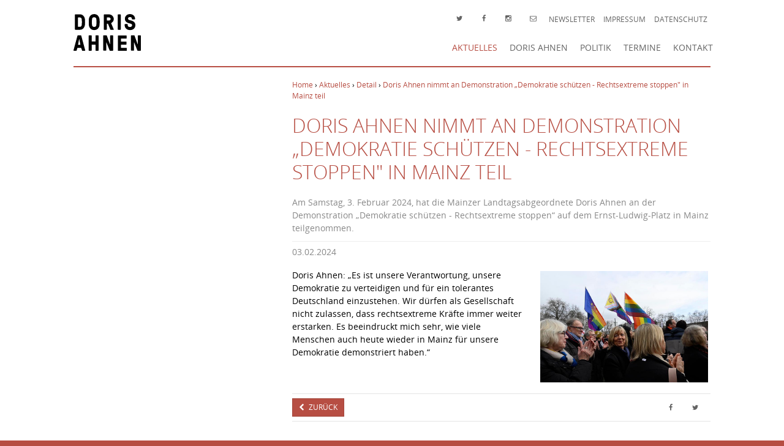

--- FILE ---
content_type: text/html; charset=utf-8
request_url: https://www.doris-ahnen.de/aktuelles/detail/news/doris-ahnen-nimmt-an-demonstration-demokratie-schuetzen-rechtsextreme-stoppen-in-mainz-teil/?tx_news_pi1%5Bcontroller%5D=News&tx_news_pi1%5Baction%5D=detail&cHash=89d409b491333176bf42f1d8d9f0e49a
body_size: 3986
content:
<!DOCTYPE html>
<html class="no-js" lang="de">
<head>

<meta charset="utf-8">
<!-- 
	We <3 TYPO3
	
					===

	This website is powered by TYPO3 - inspiring people to share!
	TYPO3 is a free open source Content Management Framework initially created by Kasper Skaarhoj and licensed under GNU/GPL.
	TYPO3 is copyright 1998-2014 of Kasper Skaarhoj. Extensions are copyright of their respective owners.
	Information and contribution at http://typo3.org/
-->


<link rel="shortcut icon" href="https://www.doris-ahnen.de/template/public/img/favicon.ico" type="">
<link rel="icon" href="https://www.doris-ahnen.de/template/public/img/favicon.ico" type="">
<title>Doris Ahnen: Doris Ahnen nimmt an Demonstration „Demokratie schützen - Rechtsextreme stoppen&quot; in Mainz teil</title>
<meta property="og:title" content="Doris Ahnen nimmt an Demonstration „Demokratie schützen - Rechtsextreme stoppen&quot; in Mainz teil" />
<meta property="og:type" content="article" />
<meta property="og:url" content="https://www.doris-ahnen.de/aktuelles/detail/news/doris-ahnen-nimmt-an-demonstration-demokratie-schuetzen-rechtsextreme-stoppen-in-mainz-teil/?tx_news_pi1%5Bcontroller%5D=News&amp;tx_news_pi1%5Baction%5D=detail&amp;cHash=89d409b491333176bf42f1d8d9f0e49a" />
<meta property="og:image" content="https://www.doris-ahnen.de//fileadmin/_tmp_/csm_425536526_785540626720858_3849051611915438892_n_4d60307f0a.jpg" />
<meta name="description" content="Am Samstag, 3. Februar 2024, hat die Mainzer Landtagsabgeordnete Doris Ahnen an der Demonstration „Demokratie schützen - Rechtsextreme stoppen“ auf dem Ernst-Ludwig-Platz in Mainz teilgenommen." />
<meta property="og:description" content="Am Samstag, 3. Februar 2024, hat die Mainzer Landtagsabgeordnete Doris Ahnen an der Demonstration „Demokratie schützen - Rechtsextreme stoppen“ auf dem Ernst-Ludwig-Platz in Mainz teilgenommen." />
<meta name="generator" content="TYPO3 6.2 CMS">
<meta name="robots" content="all">


<link rel="stylesheet" type="text/css" href="/typo3conf/ext/news/Resources/Public/Css/news-basic.css?1434367934" media="all">
<link rel="stylesheet" type="text/css" href="/typo3temp/stylesheet_33576cf325.css?1728382158" media="all">
<link rel="stylesheet" type="text/css" href="/template/public/css/css.css?1595405813" media="all">



<script src="/template/public/js/modernizr.min.js?1434718489" type="text/javascript"></script>
<script src="/typo3temp/javascript_bd4d1f63e4.js?1728381489" type="text/javascript"></script>


<style data-comment='Added via typoscript – page.headerData.10.value'> #header {   z-index: 1000; } #header #share {   right: 280px; } script + #datenschutz-link {   display: block;   text-align: center;   padding: 20px;   font-size: 20px; } </style><meta http-equiv="X-UA-Compatible" content="IE=edge"><meta name="viewport" content="width=device-width, initial-scale=1">
</head>
<body>
<header id="header">
	<!--TYPO3SEARCH_end-->
	<div class="container">
		<div class="column">
			<div id="da-logo">
				<a href="/">Doris Ahnen</a>
			</div>
			<div id="topmenu">
				<a href="" data-toggle="modal" data-target="#newsletterModal">
					Newsletter
				</a>
				<a href="/top-menu/impressum/" >Impressum</a>
			</div>
			<div id="menu">
				<nav class="navbar navbar-right" role="navigation"><div class="navbar-header"><button type="button" class="navbar-toggle collapsed" data-toggle="collapse" data-target="#main-nav-collapsible"><span class="sr-only">Sichtbarkeit Navigation</span><span class="icon-bar"></span><span class="icon-bar"></span><span class="icon-bar"></span></button></div><div class="collapse navbar-collapse" id="main-nav-collapsible"><ul class="nav navbar-nav"><li class="active"><a href="/aktuelles/"  class="active">Aktuelles</a></li><li><a href="/doris-ahnen/zuhause-in-mainz/" >Doris Ahnen</a></li><li><a href="/politik/landtagspolitik/" >Politik</a></li><li><a href="/termine/" >Termine</a></li><li><a href="/kontakt/" >Kontakt</a></li></ul></div></nav>
			</div>
			<div id="share">
				<a class="twitter" target="twitter" href="https://twitter.com/doris_ahnen?lang=de">
					<span>Doris Ahnen auf Twitter</span>
				</a>
				<a class="facebook" target="facebook" href="https://de-de.facebook.com/pages/Doris-Ahnen/206652553391">
					<span>Doris Ahnen auf Facebook</span>
				</a>
				<a class="instagram" target="instagram" href="https://www.instagram.com/doris_ahnen/">
					<span>Doris Ahnen auf Instagram</span>
				</a>
				<a class="mail" target="mail" href="javascript:linkTo_UnCryptMailto('jxfiql7jxfiXalofp:xekbk+ab');">
					<span>E-Mail-Kontakt</span>
				</a>
			</div>
			<div id="badge">
				
			</div>
		</div>
	</div>
</header>


<article id="article" class="tpl48">
	<div class="tso-headline">
		
	</div>
	<div class="container">
		<div class="row">
			<!--TYPO3SEARCH_begin-->
			<div class="col-sm-4">
				<div class="tso-left">
					
					
				</div>
			</div>
			<div class="col-sm-8">
				<div id="pagetitle">
					<div class="breadcrumb">
						<a href="/" >Home</a>&#32;&rsaquo;&#32;<a href="/aktuelles/" >Aktuelles</a>&#32;&rsaquo;&#32;<a href="/aktuelles/detail/" >Detail</a>&#32;&rsaquo;&#32;<span><a href="/aktuelles/detail/news/doris-ahnen-nimmt-an-demonstration-demokratie-schuetzen-rechtsextreme-stoppen-in-mainz-teil/?tx_news_pi1%5Bcontroller%5D=News&amp;tx_news_pi1%5Baction%5D=detail&amp;cHash=89d409b491333176bf42f1d8d9f0e49a">Doris Ahnen nimmt an Demonstration „Demokratie schützen - Rechtsextreme stoppen&quot; in Mainz teil</a></span>
					</div>
					<h1>Doris Ahnen nimmt an Demonstration „Demokratie schützen - Rechtsextreme stoppen" in Mainz teil</h1>
				</div>
				<div class="tso-main">
					<div id="c95" class="csc-default csc-space-before-20">


	


<div class="news news-single">
	<div class="article">
		
	
			
			<div class="header">
				
					<!-- teaser -->
					<div class="teaser-text">
						<p>Am Samstag, 3. Februar 2024, hat die Mainzer Landtagsabgeordnete Doris Ahnen an der Demonstration „Demokratie schützen - Rechtsextreme stoppen“ auf dem Ernst-Ludwig-Platz in Mainz teilgenommen.</p>
					</div>
				
			</div>
			<div class="footer">
				<p>
					<!-- date -->
					<span class="news-list-date">
						<time datetime="2024-02-03">
							03.02.2024
						</time>
					</span>

					<!-- first category -->
					<!---->

					

					
				</p>
			</div>

			

			
	<!-- fal media files -->
	<div class="news-img-wrap">
		
			<div class="outer">
				
					<div class="mediaelement mediaelement-image">
	
			<a class="lightbox" title="" href="/fileadmin/_tmp_/csm_425536526_785540626720858_3849051611915438892_n_f77fdf03cf.jpg">
				<img src="/fileadmin/_tmp_/csm_425536526_785540626720858_3849051611915438892_n_2b95504497.jpg" width="750" height="500" alt="" />
			</a>
		
</div>

				
				
			</div>
		
	</div>




			




			<!-- main text -->
			<div class="news-text-wrap">
				<p>Doris Ahnen: „Es ist unsere Verantwortung, unsere Demokratie zu verteidigen und für ein tolerantes Deutschland einzustehen. Wir dürfen als Gesellschaft nicht zulassen, dass rechtsextreme Kräfte immer weiter erstarken. Es beeindruckt mich sehr, wie viele Menschen auch heute wieder in Mainz für unsere Demokratie demonstriert haben.“ </p>
			</div>
			




			<!-- related things -->
			<div class="news-related-wrap">

				

				

				

				
			</div>





			<div class="functions">

				
					<!-- Link Back -->
					<div class="news-backlink-wrap">
						<a href="/">
							Zurück
						</a>
					</div>
				

				
					<div class="share-btns">
						<a class="facebook" target="facebook" href="http://www.facebook.com/sharer/sharer.php?u=https://www.doris-ahnen.de/aktuelles/detail/news/doris-ahnen-nimmt-an-demonstration-demokratie-schuetzen-rechtsextreme-stoppen-in-mainz-teil/&t=Doris Ahnen nimmt an Demonstration „Demokratie schützen - Rechtsextreme stoppen" in Mainz teil">
							<span>Teilen Sie diese Seite auf Facebook</span>
						</a>
						<a class="twitter" target="twitter" href="https://twitter.com/intent/tweet?original_referer=https://www.doris-ahnen.de/aktuelles/detail/news/doris-ahnen-nimmt-an-demonstration-demokratie-schuetzen-rechtsextreme-stoppen-in-mainz-teil/&text=Doris Ahnen nimmt an Demonstration „Demokratie schützen - Rechtsextreme stoppen" in Mainz teil&url=https://www.doris-ahnen.de/aktuelles/detail/news/doris-ahnen-nimmt-an-demonstration-demokratie-schuetzen-rechtsextreme-stoppen-in-mainz-teil/">
							<span>Teilen Sie diese Seite auf Twitter</span>
						</a>
					</div>
								

				

			</div>
			
		

	</div>
</div></div>
				</div>
			</div>
			<!--TYPO3SEARCH_end-->
		</div>
		<div class="row">
			<div class="col-sm-12">
				<div class="tso-footer">
					
				</div>
			</div>
		</div>
	</div>
</article>

<footer id="footer">
	<div class="container">
		
		<div class="row">
			<div class="col left"><div id="c12" class="csc-default"><div class="csc-header csc-header-n1"><h2>Bürgerbüro Doris Ahnen</h2></div><p>Romano-Guardini-Platz 1<br />55116 Mainz</p></div></div><div class="col mid"><div id="c13" class="csc-default frame-box-icon-phone"><p>06131 27061 70</p></div><div id="c119" class="csc-default"><!-- Modal -->
<div class="modal fade" id="newsletterModal" tabindex="-1" role="dialog" aria-labelledby="newsletter" aria-hidden="true">
	<div class="modal-dialog">
		<div class="modal-content">
		<div class="modal-header">
			<button type="button" class="close" data-dismiss="modal"><span aria-hidden="true">&times;</span><span class="sr-only">Schließen</span></button>
			<h4 class="modal-title" id="newsletter">Newsletter</h4>
		</div>
		<div class="modal-body">
			<p>Sehr geehrte Damen und Herren,<br /><br />
				ab August 2020 können Sie meinen Newsletter beziehen. Jeden Monat erhalten Sie dann aktuelle Informationen, Neuigkeiten und Termine rund um die Arbeit im Land, der Stadt Mainz und den Stadtteilen. Damit nicht genug: Hinzu kommen Tipps zum Lesen, Einkaufen, Interviews mit Frauen und Männern, die mit ihrer ehrenamtlichen Arbeit Mainz und den Stadtteilen deren unverwechselbaren Charakter geben.
			</p>
 			<p>
				Wenn Sie also keine Information verpassen wollen, dann melden Sie sich jetzt <a target="rapidmail" rel="noopener noreferrer" href="https://t653de30c.emailsys1a.net/54/3221/17705458d6/subscribe/form.html"><strong>HIER</strong></a> an. Alle Informationen zum Datenschutz finden Sie <a href="/top-menu/datenschutz/"><strong>HIER</strong></a>.
			</p>
			<p>
				Ich freue mich auf Ihre Anmeldung. Bei Fragen zum Newsletter wenden Sie sich bitte an mein Wahlkreisbüro (E-Mail: <a href="mailto:mail@doris-ahnen.de">mail@doris-ahnen.de</a>, Tel.: <a href="tel:061312706170">06131-2706170</a>).
			</p>
			<p>
				Ihre<br />
				Doris Ahnen
			</p>
		</div>
		<div class="modal-footer">
			<button type="button" class="btn btn-default" data-dismiss="modal">Diesen Hinweis schließen</button>
			<a target="rapidmail" class="btn btn-primary" rel="noopener noreferrer" href="https://t653de30c.emailsys1a.net/54/3221/17705458d6/subscribe/form.html">Zur Newsletter-Anmeldung <i class="fa fa-external-link"></i></a>
		</div>
		</div>
	</div>
</div></div></div><div class="col right"><div id="c14" class="csc-default frame-box-icon-mail"><p><a href="javascript:linkTo_UnCryptMailto('jxfiql7jxfiXalofp:xekbk+ab');" title="Öffnet ein Fenster zum Versenden der E-Mail" class="mail">mail(at)doris-ahnen.de</a></p></div></div>
		</div>
	</div>
</footer>
<script> (function() {     progressIfLoaded(); })();  function progressIfLoaded() {     var jQueryIsAvailable = (typeof jQuery !== "undefined");     if (jQueryIsAvailable) {       $("#datenschutz-link").appendTo('#topmenu');     } else {         setTimeout(function tryAgain(){             progressIfLoaded();         }, 50);     } }    </script> <a id="datenschutz-link" href="/top-menu/datenschutz/">Datenschutz</a>

<script src="/template/public/js/js.min.js?1434971452" type="text/javascript"></script>


</body>
</html>

--- FILE ---
content_type: text/css
request_url: https://www.doris-ahnen.de/template/public/css/css.css?1595405813
body_size: 27213
content:
/*! normalize.css v3.0.1 | MIT License | git.io/normalize */
html{font-family:sans-serif;-ms-text-size-adjust:100%;-webkit-text-size-adjust:100%;font-size:10px;-webkit-tap-highlight-color:rgba(0,0,0,0)}body{margin:0;font-family:"Open Sans",OpenSans,Helvetica,Arial,sans-serif;font-size:14px;line-height:1.5;color:#000;background-color:#fff}article,aside,details,figcaption,figure,footer,header,hgroup,main,nav,section,summary{display:block}audio,canvas,progress,video{display:inline-block;vertical-align:baseline}audio:not([controls]){display:none;height:0}[hidden],template{display:none}a{background:0 0}a:active,a:hover{outline:0}b,strong{font-weight:700}dfn{font-style:italic}h1{margin:.67em 0}mark{background:#ff0;color:#000}sub,sup{font-size:75%;line-height:0;position:relative;vertical-align:baseline}sup{top:-.5em}sub{bottom:-.25em}img{border:0}svg:not(:root){overflow:hidden}figure{margin:0}hr{-moz-box-sizing:content-box;box-sizing:content-box;height:0;margin-top:21px;margin-bottom:21px;border:0;border-top:1px solid #e4e4e4}pre{overflow:auto}code,kbd,pre,samp{font-family:monospace,monospace;font-size:1em}button,input,optgroup,select,textarea{color:inherit;font:inherit;margin:0}button{overflow:visible}button,select{text-transform:none}button,html input[type=button],input[type=reset],input[type=submit]{-webkit-appearance:button;cursor:pointer}button[disabled],html input[disabled]{cursor:default}button::-moz-focus-inner,input::-moz-focus-inner{border:0;padding:0}input[type=checkbox],input[type=radio]{box-sizing:border-box;padding:0}input[type=number]::-webkit-inner-spin-button,input[type=number]::-webkit-outer-spin-button{height:auto}input[type=search]::-webkit-search-cancel-button,input[type=search]::-webkit-search-decoration{-webkit-appearance:none}fieldset{margin:0;border:0;min-width:0}legend{display:block;width:100%;margin-bottom:21px;font-size:21px;line-height:inherit;color:#646464;border:0;border-bottom:1px solid #e5e5e5}textarea{overflow:auto}optgroup{font-weight:700}table{border-collapse:collapse;border-spacing:0;background-color:transparent}fieldset,legend,td,th{padding:0}@media print{*{text-shadow:none!important;color:#000!important;background:0 0!important;box-shadow:none!important}a,a:visited{text-decoration:underline}a[href]:after{content:" (" attr(href) ")"}abbr[title]:after{content:" (" attr(title) ")"}a[href^="#"]:after,a[href^="javascript:"]:after{content:""}blockquote,pre{border:1px solid #999}thead{display:table-header-group}blockquote,img,pre,tr{page-break-inside:avoid}img{max-width:100%!important}h2,h3,p{orphans:3;widows:3}h2,h3{page-break-after:avoid}select{background:#fff!important}.navbar{display:none}.table td,.table th{background-color:#fff!important}.btn>.caret,.dropup>.btn>.caret{border-top-color:#000!important}.label{border:1px solid #000}.table{border-collapse:collapse!important}.table-bordered td,.table-bordered th{border:1px solid #ddd!important}}*,:after,:before,input[type=search]{-webkit-box-sizing:border-box;-moz-box-sizing:border-box;box-sizing:border-box}button,input,select,textarea{font-family:inherit;font-size:inherit;line-height:inherit}a{color:#b74e43;text-decoration:none}a:focus,a:hover{color:#7f362e;text-decoration:underline}a:focus,input[type=checkbox]:focus,input[type=file]:focus,input[type=radio]:focus{outline:thin dotted;outline:5px auto -webkit-focus-ring-color;outline-offset:-2px}img{vertical-align:middle}.carousel-inner>.item>a>img,.carousel-inner>.item>img,.img-responsive{display:block;width:100% \9;max-width:100%;height:auto}.img-rounded{border-radius:2px}.img-thumbnail{padding:4px;line-height:1.5;background-color:#fff;border:1px solid #ddd;border-radius:0;-webkit-transition:all .2s ease-in-out;-o-transition:all .2s ease-in-out;transition:all .2s ease-in-out;display:inline-block;width:100% \9;max-width:100%;height:auto}.img-circle{border-radius:50%}.sr-only{position:absolute;width:1px;height:1px;margin:-1px;padding:0;overflow:hidden;clip:rect(0,0,0,0);border:0}.sr-only-focusable:active,.sr-only-focusable:focus{position:static;width:auto;height:auto;margin:0;overflow:visible;clip:auto}.h1,.h2,.h3,.h4,.h5,.h6,h1,h2,h3,h4,h5,h6{font-family:inherit;font-weight:500;line-height:1.2;color:#b74e43}.h1 .small,.h1 small,.h2 .small,.h2 small,.h3 .small,.h3 small,.h4 .small,.h4 small,.h5 .small,.h5 small,.h6 .small,.h6 small,h1 .small,h1 small,h2 .small,h2 small,h3 .small,h3 small,h4 .small,h4 small,h5 .small,h5 small,h6 .small,h6 small{font-weight:400;line-height:1;color:#d6d6d6}.h1,.h2,.h3,h1,h2,h3{margin-top:21px;margin-bottom:10.5px}.h1 .small,.h1 small,.h2 .small,.h2 small,.h3 .small,.h3 small,h1 .small,h1 small,h2 .small,h2 small,h3 .small,h3 small{font-size:65%}.h4,.h5,.h6,dl,h4,h5,h6,ol,ul{margin-top:10.5px;margin-bottom:10.5px}.h4 .small,.h4 small,.h5 .small,.h5 small,.h6 .small,.h6 small,h4 .small,h4 small,h5 .small,h5 small,h6 .small,h6 small{font-size:75%}.h1,h1{font-size:32px}.h2,h2{font-size:20px}.h3,h3{font-size:18px}.h4,h4{font-size:14px}.h5,.h6,h5,h6{font-size:12px}p{margin:0 0 10.5px}.lead{margin-bottom:21px;font-size:16px;font-weight:300;line-height:1.4}@media (min-width:768px){.lead{font-size:21px}}.small,small{font-size:85%}cite{font-style:normal}.mark,mark{background-color:#fcf8e3;padding:.2em}.text-left,th{text-align:left}.text-right{text-align:right}.text-center{text-align:center}.text-justify{text-align:justify}.text-nowrap{white-space:nowrap}.text-lowercase{text-transform:lowercase}.text-uppercase{text-transform:uppercase}.text-capitalize{text-transform:capitalize}.text-muted{color:#d6d6d6}.text-primary{color:#b74e43}a.text-primary:hover{color:#923e35}.text-success{color:#3c763d}a.text-success:hover{color:#2b542c}.text-info{color:#31708f}a.text-info:hover{color:#245269}.text-warning{color:#8a6d3b}a.text-warning:hover{color:#66512c}.text-danger{color:#a94442}a.text-danger:hover{color:#843534}.bg-primary{color:#fff;background-color:#b74e43}a.bg-primary:hover{background-color:#923e35}.bg-success{background-color:#dff0d8}a.bg-success:hover{background-color:#c1e2b3}.bg-info{background-color:#d9edf7}a.bg-info:hover{background-color:#afd9ee}.bg-warning{background-color:#fcf8e3}a.bg-warning:hover{background-color:#f7ecb5}.bg-danger{background-color:#f2dede}a.bg-danger:hover{background-color:#e4b9b9}.page-header{padding-bottom:9.5px;margin:42px 0 21px;border-bottom:1px solid #e4e4e4}dl,ol,ul{margin-top:0}.alert>p,.alert>ul,ol ol,ol ul,ul ol,ul ul{margin-bottom:0}.list-inline,.list-unstyled{padding-left:0;list-style:none}.list-inline{margin-left:-5px}.list-inline>li{display:inline-block;padding-left:5px;padding-right:5px}dl{margin-bottom:21px}dd,dt{line-height:1.5}dt{font-weight:700}dd{margin-left:0}@media (min-width:992px){.dl-horizontal dt{float:left;width:160px;clear:left;text-align:right;overflow:hidden;text-overflow:ellipsis;white-space:nowrap}.dl-horizontal dd{margin-left:180px}}abbr[data-original-title],abbr[title]{cursor:help;border-bottom:1px dotted #d6d6d6}.initialism{font-size:90%;text-transform:uppercase}blockquote{padding:10.5px 21px;margin:0 0 21px;font-size:17.5px;border-left:5px solid #e4e4e4}blockquote ol:last-child,blockquote p:last-child,blockquote ul:last-child{margin-bottom:0}blockquote .small,blockquote footer,blockquote small{display:block;font-size:80%;line-height:1.5;color:#d6d6d6}blockquote .small:before,blockquote footer:before,blockquote small:before{content:'\2014 \00A0'}.blockquote-reverse,blockquote.pull-right{padding-right:15px;padding-left:0;border-right:5px solid #e4e4e4;border-left:0;text-align:right}.blockquote-reverse .small:before,.blockquote-reverse footer:before,.blockquote-reverse small:before,blockquote.pull-right .small:before,blockquote.pull-right footer:before,blockquote.pull-right small:before{content:''}.blockquote-reverse .small:after,.blockquote-reverse footer:after,.blockquote-reverse small:after,blockquote.pull-right .small:after,blockquote.pull-right footer:after,blockquote.pull-right small:after{content:'\00A0 \2014'}blockquote:after,blockquote:before{content:""}address{margin-bottom:21px;font-style:normal;line-height:1.5}.container{margin-right:auto;margin-left:auto;padding-left:15px;padding-right:15px}@media (min-width:768px){.container{width:750px}}@media (min-width:992px){.container{width:970px}}@media (min-width:1200px){.container{width:1070px}}.container-fluid{margin-right:auto;margin-left:auto;padding-left:15px;padding-right:15px}.row{margin-left:-15px;margin-right:-15px}.col-lg-1,.col-lg-10,.col-lg-11,.col-lg-12,.col-lg-2,.col-lg-3,.col-lg-4,.col-lg-5,.col-lg-6,.col-lg-7,.col-lg-8,.col-lg-9,.col-md-1,.col-md-10,.col-md-11,.col-md-12,.col-md-2,.col-md-3,.col-md-4,.col-md-5,.col-md-6,.col-md-7,.col-md-8,.col-md-9,.col-sm-1,.col-sm-10,.col-sm-11,.col-sm-12,.col-sm-2,.col-sm-3,.col-sm-4,.col-sm-5,.col-sm-6,.col-sm-7,.col-sm-8,.col-sm-9,.col-xs-1,.col-xs-10,.col-xs-11,.col-xs-12,.col-xs-2,.col-xs-3,.col-xs-4,.col-xs-5,.col-xs-6,.col-xs-7,.col-xs-8,.col-xs-9{position:relative;min-height:1px;padding-left:15px;padding-right:15px}.col-xs-1,.col-xs-10,.col-xs-11,.col-xs-12,.col-xs-2,.col-xs-3,.col-xs-4,.col-xs-5,.col-xs-6,.col-xs-7,.col-xs-8,.col-xs-9{float:left}.col-xs-12{width:100%}.col-xs-11{width:91.66666667%}.col-xs-10{width:83.33333333%}.col-xs-9{width:75%}.col-xs-8{width:66.66666667%}.col-xs-7{width:58.33333333%}.col-xs-6{width:50%}.col-xs-5{width:41.66666667%}.col-xs-4{width:33.33333333%}.col-xs-3{width:25%}.col-xs-2{width:16.66666667%}.col-xs-1{width:8.33333333%}.col-xs-pull-12{right:100%}.col-xs-pull-11{right:91.66666667%}.col-xs-pull-10{right:83.33333333%}.col-xs-pull-9{right:75%}.col-xs-pull-8{right:66.66666667%}.col-xs-pull-7{right:58.33333333%}.col-xs-pull-6{right:50%}.col-xs-pull-5{right:41.66666667%}.col-xs-pull-4{right:33.33333333%}.col-xs-pull-3{right:25%}.col-xs-pull-2{right:16.66666667%}.col-xs-pull-1{right:8.33333333%}.col-xs-pull-0{right:auto}.col-xs-push-12{left:100%}.col-xs-push-11{left:91.66666667%}.col-xs-push-10{left:83.33333333%}.col-xs-push-9{left:75%}.col-xs-push-8{left:66.66666667%}.col-xs-push-7{left:58.33333333%}.col-xs-push-6{left:50%}.col-xs-push-5{left:41.66666667%}.col-xs-push-4{left:33.33333333%}.col-xs-push-3{left:25%}.col-xs-push-2{left:16.66666667%}.col-xs-push-1{left:8.33333333%}.col-xs-push-0{left:auto}.col-xs-offset-12{margin-left:100%}.col-xs-offset-11{margin-left:91.66666667%}.col-xs-offset-10{margin-left:83.33333333%}.col-xs-offset-9{margin-left:75%}.col-xs-offset-8{margin-left:66.66666667%}.col-xs-offset-7{margin-left:58.33333333%}.col-xs-offset-6{margin-left:50%}.col-xs-offset-5{margin-left:41.66666667%}.col-xs-offset-4{margin-left:33.33333333%}.col-xs-offset-3{margin-left:25%}.col-xs-offset-2{margin-left:16.66666667%}.col-xs-offset-1{margin-left:8.33333333%}.col-xs-offset-0{margin-left:0%}@media (min-width:768px){.col-sm-1,.col-sm-10,.col-sm-11,.col-sm-12,.col-sm-2,.col-sm-3,.col-sm-4,.col-sm-5,.col-sm-6,.col-sm-7,.col-sm-8,.col-sm-9{float:left}.col-sm-12{width:100%}.col-sm-11{width:91.66666667%}.col-sm-10{width:83.33333333%}.col-sm-9{width:75%}.col-sm-8{width:66.66666667%}.col-sm-7{width:58.33333333%}.col-sm-6{width:50%}.col-sm-5{width:41.66666667%}.col-sm-4{width:33.33333333%}.col-sm-3{width:25%}.col-sm-2{width:16.66666667%}.col-sm-1{width:8.33333333%}.col-sm-pull-12{right:100%}.col-sm-pull-11{right:91.66666667%}.col-sm-pull-10{right:83.33333333%}.col-sm-pull-9{right:75%}.col-sm-pull-8{right:66.66666667%}.col-sm-pull-7{right:58.33333333%}.col-sm-pull-6{right:50%}.col-sm-pull-5{right:41.66666667%}.col-sm-pull-4{right:33.33333333%}.col-sm-pull-3{right:25%}.col-sm-pull-2{right:16.66666667%}.col-sm-pull-1{right:8.33333333%}.col-sm-pull-0{right:auto}.col-sm-push-12{left:100%}.col-sm-push-11{left:91.66666667%}.col-sm-push-10{left:83.33333333%}.col-sm-push-9{left:75%}.col-sm-push-8{left:66.66666667%}.col-sm-push-7{left:58.33333333%}.col-sm-push-6{left:50%}.col-sm-push-5{left:41.66666667%}.col-sm-push-4{left:33.33333333%}.col-sm-push-3{left:25%}.col-sm-push-2{left:16.66666667%}.col-sm-push-1{left:8.33333333%}.col-sm-push-0{left:auto}.col-sm-offset-12{margin-left:100%}.col-sm-offset-11{margin-left:91.66666667%}.col-sm-offset-10{margin-left:83.33333333%}.col-sm-offset-9{margin-left:75%}.col-sm-offset-8{margin-left:66.66666667%}.col-sm-offset-7{margin-left:58.33333333%}.col-sm-offset-6{margin-left:50%}.col-sm-offset-5{margin-left:41.66666667%}.col-sm-offset-4{margin-left:33.33333333%}.col-sm-offset-3{margin-left:25%}.col-sm-offset-2{margin-left:16.66666667%}.col-sm-offset-1{margin-left:8.33333333%}.col-sm-offset-0{margin-left:0%}}@media (min-width:992px){.col-md-1,.col-md-10,.col-md-11,.col-md-12,.col-md-2,.col-md-3,.col-md-4,.col-md-5,.col-md-6,.col-md-7,.col-md-8,.col-md-9{float:left}.col-md-12{width:100%}.col-md-11{width:91.66666667%}.col-md-10{width:83.33333333%}.col-md-9{width:75%}.col-md-8{width:66.66666667%}.col-md-7{width:58.33333333%}.col-md-6{width:50%}.col-md-5{width:41.66666667%}.col-md-4{width:33.33333333%}.col-md-3{width:25%}.col-md-2{width:16.66666667%}.col-md-1{width:8.33333333%}.col-md-pull-12{right:100%}.col-md-pull-11{right:91.66666667%}.col-md-pull-10{right:83.33333333%}.col-md-pull-9{right:75%}.col-md-pull-8{right:66.66666667%}.col-md-pull-7{right:58.33333333%}.col-md-pull-6{right:50%}.col-md-pull-5{right:41.66666667%}.col-md-pull-4{right:33.33333333%}.col-md-pull-3{right:25%}.col-md-pull-2{right:16.66666667%}.col-md-pull-1{right:8.33333333%}.col-md-pull-0{right:auto}.col-md-push-12{left:100%}.col-md-push-11{left:91.66666667%}.col-md-push-10{left:83.33333333%}.col-md-push-9{left:75%}.col-md-push-8{left:66.66666667%}.col-md-push-7{left:58.33333333%}.col-md-push-6{left:50%}.col-md-push-5{left:41.66666667%}.col-md-push-4{left:33.33333333%}.col-md-push-3{left:25%}.col-md-push-2{left:16.66666667%}.col-md-push-1{left:8.33333333%}.col-md-push-0{left:auto}.col-md-offset-12{margin-left:100%}.col-md-offset-11{margin-left:91.66666667%}.col-md-offset-10{margin-left:83.33333333%}.col-md-offset-9{margin-left:75%}.col-md-offset-8{margin-left:66.66666667%}.col-md-offset-7{margin-left:58.33333333%}.col-md-offset-6{margin-left:50%}.col-md-offset-5{margin-left:41.66666667%}.col-md-offset-4{margin-left:33.33333333%}.col-md-offset-3{margin-left:25%}.col-md-offset-2{margin-left:16.66666667%}.col-md-offset-1{margin-left:8.33333333%}.col-md-offset-0{margin-left:0%}}@media (min-width:1200px){.col-lg-1,.col-lg-10,.col-lg-11,.col-lg-12,.col-lg-2,.col-lg-3,.col-lg-4,.col-lg-5,.col-lg-6,.col-lg-7,.col-lg-8,.col-lg-9{float:left}.col-lg-12{width:100%}.col-lg-11{width:91.66666667%}.col-lg-10{width:83.33333333%}.col-lg-9{width:75%}.col-lg-8{width:66.66666667%}.col-lg-7{width:58.33333333%}.col-lg-6{width:50%}.col-lg-5{width:41.66666667%}.col-lg-4{width:33.33333333%}.col-lg-3{width:25%}.col-lg-2{width:16.66666667%}.col-lg-1{width:8.33333333%}.col-lg-pull-12{right:100%}.col-lg-pull-11{right:91.66666667%}.col-lg-pull-10{right:83.33333333%}.col-lg-pull-9{right:75%}.col-lg-pull-8{right:66.66666667%}.col-lg-pull-7{right:58.33333333%}.col-lg-pull-6{right:50%}.col-lg-pull-5{right:41.66666667%}.col-lg-pull-4{right:33.33333333%}.col-lg-pull-3{right:25%}.col-lg-pull-2{right:16.66666667%}.col-lg-pull-1{right:8.33333333%}.col-lg-pull-0{right:auto}.col-lg-push-12{left:100%}.col-lg-push-11{left:91.66666667%}.col-lg-push-10{left:83.33333333%}.col-lg-push-9{left:75%}.col-lg-push-8{left:66.66666667%}.col-lg-push-7{left:58.33333333%}.col-lg-push-6{left:50%}.col-lg-push-5{left:41.66666667%}.col-lg-push-4{left:33.33333333%}.col-lg-push-3{left:25%}.col-lg-push-2{left:16.66666667%}.col-lg-push-1{left:8.33333333%}.col-lg-push-0{left:auto}.col-lg-offset-12{margin-left:100%}.col-lg-offset-11{margin-left:91.66666667%}.col-lg-offset-10{margin-left:83.33333333%}.col-lg-offset-9{margin-left:75%}.col-lg-offset-8{margin-left:66.66666667%}.col-lg-offset-7{margin-left:58.33333333%}.col-lg-offset-6{margin-left:50%}.col-lg-offset-5{margin-left:41.66666667%}.col-lg-offset-4{margin-left:33.33333333%}.col-lg-offset-3{margin-left:25%}.col-lg-offset-2{margin-left:16.66666667%}.col-lg-offset-1{margin-left:8.33333333%}.col-lg-offset-0{margin-left:0%}}.table{width:100%;max-width:100%;margin-bottom:21px}.table>thead>tr>th{padding:8px;line-height:1.5;border-top:1px solid #ddd}.table>tbody>tr>td,.table>tbody>tr>th,.table>tfoot>tr>td,.table>tfoot>tr>th,.table>thead>tr>td{padding:8px;line-height:1.5;vertical-align:top;border-top:1px solid #ddd}.table>thead>tr>th{vertical-align:bottom;border-bottom:2px solid #ddd}.panel>.table>tbody:first-child>tr:first-child td,.panel>.table>tbody:first-child>tr:first-child th,.table>caption+thead>tr:first-child>td,.table>caption+thead>tr:first-child>th,.table>colgroup+thead>tr:first-child>td,.table>colgroup+thead>tr:first-child>th,.table>thead:first-child>tr:first-child>td,.table>thead:first-child>tr:first-child>th{border-top:0}.table>tbody+tbody{border-top:2px solid #ddd}.table .table{background-color:#fff}.table-condensed>tbody>tr>td,.table-condensed>tbody>tr>th,.table-condensed>tfoot>tr>td,.table-condensed>tfoot>tr>th,.table-condensed>thead>tr>td,.table-condensed>thead>tr>th{padding:5px}.table-bordered,.table-bordered>tbody>tr>td,.table-bordered>tbody>tr>th,.table-bordered>tfoot>tr>td,.table-bordered>tfoot>tr>th,.table-bordered>thead>tr>td,.table-bordered>thead>tr>th{border:1px solid #ddd}.table-bordered>thead>tr>td,.table-bordered>thead>tr>th{border-bottom-width:2px}.table-striped>tbody>tr:nth-child(odd)>td,.table-striped>tbody>tr:nth-child(odd)>th{background-color:#f9f9f9}.table-hover>tbody>tr:hover>td,.table-hover>tbody>tr:hover>th,.table>tbody>tr.active>td,.table>tbody>tr.active>th,.table>tbody>tr>td.active,.table>tbody>tr>th.active,.table>tfoot>tr.active>td,.table>tfoot>tr.active>th,.table>tfoot>tr>td.active,.table>tfoot>tr>th.active,.table>thead>tr.active>td,.table>thead>tr.active>th,.table>thead>tr>td.active,.table>thead>tr>th.active{background-color:#f5f5f5}table col[class*=col-]{position:static;float:none;display:table-column}table td[class*=col-],table th[class*=col-]{position:static;float:none;display:table-cell}.table-hover>tbody>tr.active:hover>td,.table-hover>tbody>tr.active:hover>th,.table-hover>tbody>tr:hover>.active,.table-hover>tbody>tr>td.active:hover,.table-hover>tbody>tr>th.active:hover{background-color:#e8e8e8}.table>tbody>tr.success>td,.table>tbody>tr.success>th,.table>tbody>tr>td.success,.table>tbody>tr>th.success,.table>tfoot>tr.success>td,.table>tfoot>tr.success>th,.table>tfoot>tr>td.success,.table>tfoot>tr>th.success,.table>thead>tr.success>td,.table>thead>tr.success>th,.table>thead>tr>td.success,.table>thead>tr>th.success{background-color:#dff0d8}.table-hover>tbody>tr.success:hover>td,.table-hover>tbody>tr.success:hover>th,.table-hover>tbody>tr:hover>.success,.table-hover>tbody>tr>td.success:hover,.table-hover>tbody>tr>th.success:hover{background-color:#d0e9c6}.table>tbody>tr.info>td,.table>tbody>tr.info>th,.table>tbody>tr>td.info,.table>tbody>tr>th.info,.table>tfoot>tr.info>td,.table>tfoot>tr.info>th,.table>tfoot>tr>td.info,.table>tfoot>tr>th.info,.table>thead>tr.info>td,.table>thead>tr.info>th,.table>thead>tr>td.info,.table>thead>tr>th.info{background-color:#d9edf7}.table-hover>tbody>tr.info:hover>td,.table-hover>tbody>tr.info:hover>th,.table-hover>tbody>tr:hover>.info,.table-hover>tbody>tr>td.info:hover,.table-hover>tbody>tr>th.info:hover{background-color:#c4e3f3}.table>tbody>tr.warning>td,.table>tbody>tr.warning>th,.table>tbody>tr>td.warning,.table>tbody>tr>th.warning,.table>tfoot>tr.warning>td,.table>tfoot>tr.warning>th,.table>tfoot>tr>td.warning,.table>tfoot>tr>th.warning,.table>thead>tr.warning>td,.table>thead>tr.warning>th,.table>thead>tr>td.warning,.table>thead>tr>th.warning{background-color:#fcf8e3}.table-hover>tbody>tr.warning:hover>td,.table-hover>tbody>tr.warning:hover>th,.table-hover>tbody>tr:hover>.warning,.table-hover>tbody>tr>td.warning:hover,.table-hover>tbody>tr>th.warning:hover{background-color:#faf2cc}.table>tbody>tr.danger>td,.table>tbody>tr.danger>th,.table>tbody>tr>td.danger,.table>tbody>tr>th.danger,.table>tfoot>tr.danger>td,.table>tfoot>tr.danger>th,.table>tfoot>tr>td.danger,.table>tfoot>tr>th.danger,.table>thead>tr.danger>td,.table>thead>tr.danger>th,.table>thead>tr>td.danger,.table>thead>tr>th.danger{background-color:#f2dede}.table-hover>tbody>tr.danger:hover>td,.table-hover>tbody>tr.danger:hover>th,.table-hover>tbody>tr:hover>.danger,.table-hover>tbody>tr>td.danger:hover,.table-hover>tbody>tr>th.danger:hover{background-color:#ebcccc}@media screen and (max-width:767px){.table-responsive{width:100%;margin-bottom:15.75px;overflow-y:hidden;overflow-x:auto;-ms-overflow-style:-ms-autohiding-scrollbar;border:1px solid #ddd;-webkit-overflow-scrolling:touch}.table-responsive>.table{margin-bottom:0}.table-responsive>.table>tbody>tr>td,.table-responsive>.table>tbody>tr>th,.table-responsive>.table>tfoot>tr>td,.table-responsive>.table>tfoot>tr>th,.table-responsive>.table>thead>tr>td,.table-responsive>.table>thead>tr>th{white-space:nowrap}.table-responsive>.table-bordered{border:0}.table-responsive>.table-bordered>tbody>tr>td:first-child,.table-responsive>.table-bordered>tbody>tr>th:first-child,.table-responsive>.table-bordered>tfoot>tr>td:first-child,.table-responsive>.table-bordered>tfoot>tr>th:first-child,.table-responsive>.table-bordered>thead>tr>td:first-child,.table-responsive>.table-bordered>thead>tr>th:first-child{border-left:0}.table-responsive>.table-bordered>tbody>tr>td:last-child,.table-responsive>.table-bordered>tbody>tr>th:last-child,.table-responsive>.table-bordered>tfoot>tr>td:last-child,.table-responsive>.table-bordered>tfoot>tr>th:last-child,.table-responsive>.table-bordered>thead>tr>td:last-child,.table-responsive>.table-bordered>thead>tr>th:last-child{border-right:0}.table-responsive>.table-bordered>tbody>tr:last-child>td,.table-responsive>.table-bordered>tbody>tr:last-child>th,.table-responsive>.table-bordered>tfoot>tr:last-child>td,.table-responsive>.table-bordered>tfoot>tr:last-child>th{border-bottom:0}}label{display:inline-block;max-width:100%;margin-bottom:5px;font-weight:700}input[type=checkbox],input[type=radio]{margin:4px 0 0;margin-top:1px \9;line-height:normal}input[type=file]{display:block}input[type=range]{display:block;width:100%}select[multiple],select[multiple].input-lg,select[multiple].input-sm,select[size],textarea.form-control,textarea.input-lg,textarea.input-sm{height:auto}.form-control,output{display:block;font-size:14px;line-height:1.5;color:#c8c8c8}output{padding-top:7px}.form-control{width:100%;height:35px;padding:6px 12px;background-color:#fff;background-image:none;border:1px solid #ccc;border-radius:0;-webkit-box-shadow:inset 0 1px 1px rgba(0,0,0,.075);box-shadow:inset 0 1px 1px rgba(0,0,0,.075);-webkit-transition:border-color ease-in-out .15s,box-shadow ease-in-out .15s;-o-transition:border-color ease-in-out .15s,box-shadow ease-in-out .15s;transition:border-color ease-in-out .15s,box-shadow ease-in-out .15s}.form-control:focus{border-color:#66afe9;outline:0;-webkit-box-shadow:inset 0 1px 1px rgba(0,0,0,.075),0 0 8px rgba(102,175,233,.6);box-shadow:inset 0 1px 1px rgba(0,0,0,.075),0 0 8px rgba(102,175,233,.6)}.form-control::-moz-placeholder{color:#d6d6d6;opacity:1}.form-control:-ms-input-placeholder{color:#d6d6d6}.form-control::-webkit-input-placeholder{color:#d6d6d6}.form-control[disabled],.form-control[readonly],fieldset[disabled] .form-control{cursor:not-allowed;background-color:#e4e4e4;opacity:1}input[type=search]{-webkit-appearance:none}input[type=date],input[type=datetime-local],input[type=month],input[type=time]{line-height:1.5 \0}input[type=date].input-sm,input[type=datetime-local].input-sm,input[type=month].input-sm,input[type=time].input-sm,select.input-sm{line-height:30px}input[type=date].input-lg,input[type=datetime-local].input-lg,input[type=month].input-lg,input[type=time].input-lg{line-height:46px}.form-group{margin-bottom:15px}.checkbox,.radio{position:relative;display:block;min-height:21px;margin-top:10px;margin-bottom:10px}.checkbox label,.checkbox-inline,.radio label,.radio-inline{padding-left:20px;margin-bottom:0;font-weight:400;cursor:pointer}.checkbox input[type=checkbox],.checkbox-inline input[type=checkbox],.radio input[type=radio],.radio-inline input[type=radio]{position:absolute;margin-left:-20px;margin-top:4px \9}.checkbox+.checkbox,.radio+.radio{margin-top:-5px}.checkbox-inline,.radio-inline{display:inline-block;vertical-align:middle}.checkbox-inline+.checkbox-inline,.radio-inline+.radio-inline{margin-top:0;margin-left:10px}.checkbox-inline.disabled,.checkbox.disabled label,.radio-inline.disabled,.radio.disabled label,fieldset[disabled] .checkbox label,fieldset[disabled] .checkbox-inline,fieldset[disabled] .radio label,fieldset[disabled] .radio-inline,fieldset[disabled] input[type=checkbox],fieldset[disabled] input[type=radio],input[type=checkbox].disabled,input[type=checkbox][disabled],input[type=radio].disabled,input[type=radio][disabled]{cursor:not-allowed}.form-control-static{padding-top:7px;padding-bottom:7px;margin-bottom:0}.form-control-static.input-lg,.form-control-static.input-sm{padding-left:0;padding-right:0}.form-horizontal .form-group-sm .form-control,.input-sm{height:30px;padding:5px 10px;font-size:12px;line-height:1.5;border-radius:0}select.input-sm{height:30px}.form-horizontal .form-group-lg .form-control,.input-lg{height:46px;padding:10px 16px;font-size:18px;line-height:1.33;border-radius:2px}select.input-lg{height:46px;line-height:46px}.has-feedback{position:relative}.has-feedback .form-control{padding-right:43.75px}.form-control-feedback{position:absolute;top:26px;right:0;z-index:2;display:block;width:35px;height:35px;line-height:35px;text-align:center}.input-lg+.form-control-feedback{width:46px;height:46px;line-height:46px}.input-sm+.form-control-feedback{width:30px;height:30px;line-height:30px}.has-success .checkbox,.has-success .checkbox-inline,.has-success .control-label,.has-success .help-block,.has-success .radio,.has-success .radio-inline{color:#3c763d}.has-success .form-control{border-color:#3c763d;-webkit-box-shadow:inset 0 1px 1px rgba(0,0,0,.075);box-shadow:inset 0 1px 1px rgba(0,0,0,.075)}.has-success .form-control:focus{border-color:#2b542c;-webkit-box-shadow:inset 0 1px 1px rgba(0,0,0,.075),0 0 6px #67b168;box-shadow:inset 0 1px 1px rgba(0,0,0,.075),0 0 6px #67b168}.has-success .input-group-addon{color:#3c763d;border-color:#3c763d;background-color:#dff0d8}.has-success .form-control-feedback{color:#3c763d}.has-warning .checkbox,.has-warning .checkbox-inline,.has-warning .control-label,.has-warning .help-block,.has-warning .radio,.has-warning .radio-inline{color:#8a6d3b}.has-warning .form-control{border-color:#8a6d3b;-webkit-box-shadow:inset 0 1px 1px rgba(0,0,0,.075);box-shadow:inset 0 1px 1px rgba(0,0,0,.075)}.has-warning .form-control:focus{border-color:#66512c;-webkit-box-shadow:inset 0 1px 1px rgba(0,0,0,.075),0 0 6px #c0a16b;box-shadow:inset 0 1px 1px rgba(0,0,0,.075),0 0 6px #c0a16b}.has-warning .input-group-addon{color:#8a6d3b;border-color:#8a6d3b;background-color:#fcf8e3}.has-warning .form-control-feedback{color:#8a6d3b}.has-error .checkbox,.has-error .checkbox-inline,.has-error .control-label,.has-error .help-block,.has-error .radio,.has-error .radio-inline{color:#a94442}.has-error .form-control{border-color:#a94442;-webkit-box-shadow:inset 0 1px 1px rgba(0,0,0,.075);box-shadow:inset 0 1px 1px rgba(0,0,0,.075)}.has-error .form-control:focus{border-color:#843534;-webkit-box-shadow:inset 0 1px 1px rgba(0,0,0,.075),0 0 6px #ce8483;box-shadow:inset 0 1px 1px rgba(0,0,0,.075),0 0 6px #ce8483}.has-error .input-group-addon{color:#a94442;border-color:#a94442;background-color:#f2dede}.has-error .form-control-feedback{color:#a94442}.has-feedback label.sr-only~.form-control-feedback{top:0}.help-block{display:block;margin-top:5px;margin-bottom:10px;color:#404040}@media (min-width:768px){.form-inline .form-group{display:inline-block;margin-bottom:0;vertical-align:middle}.form-inline .form-control{display:inline-block;width:auto;vertical-align:middle}.form-inline .input-group{display:inline-table;vertical-align:middle}.form-inline .input-group .form-control,.form-inline .input-group .input-group-addon,.form-inline .input-group .input-group-btn{width:auto}.form-inline .input-group>.form-control{width:100%}.form-inline .control-label{margin-bottom:0;vertical-align:middle}.form-inline .checkbox,.form-inline .radio{display:inline-block;margin-top:0;margin-bottom:0;vertical-align:middle}.form-inline .checkbox label,.form-inline .radio label{padding-left:0}.form-inline .checkbox input[type=checkbox],.form-inline .radio input[type=radio]{position:relative;margin-left:0}.form-inline .has-feedback .form-control-feedback{top:0}}.form-horizontal .checkbox,.form-horizontal .checkbox-inline,.form-horizontal .radio,.form-horizontal .radio-inline{margin-top:0;margin-bottom:0;padding-top:7px}.form-horizontal .checkbox,.form-horizontal .radio{min-height:28px}.form-horizontal .form-group{margin-left:-15px;margin-right:-15px}@media (min-width:768px){.form-horizontal .control-label{text-align:right;margin-bottom:0;padding-top:7px}}.form-horizontal .has-feedback .form-control-feedback{top:0;right:15px}@media (min-width:768px){.form-horizontal .form-group-lg .control-label{padding-top:14.3px}.form-horizontal .form-group-sm .control-label{padding-top:6px}}.btn{display:inline-block;margin-bottom:0;font-weight:400;text-align:center;vertical-align:middle;cursor:pointer;background-image:none;border:1px solid transparent;white-space:nowrap;padding:6px 12px;font-size:14px;line-height:1.5;border-radius:0;-webkit-user-select:none;-moz-user-select:none;-ms-user-select:none;user-select:none}.btn.active:focus,.btn:active:focus,.btn:focus{outline:thin dotted;outline:5px auto -webkit-focus-ring-color;outline-offset:-2px}.btn:focus,.btn:hover{color:#333;text-decoration:none}.btn.active,.btn:active{outline:0;background-image:none;-webkit-box-shadow:inset 0 3px 5px rgba(0,0,0,.125);box-shadow:inset 0 3px 5px rgba(0,0,0,.125)}.btn.disabled,.btn[disabled],fieldset[disabled] .btn{cursor:not-allowed;pointer-events:none;opacity:.65;filter:alpha(opacity=65);-webkit-box-shadow:none;box-shadow:none}.btn-default{color:#333;background-color:#fff;border-color:#ccc}.btn-default.active,.btn-default:active,.btn-default:focus,.btn-default:hover,.open>.dropdown-toggle.btn-default{color:#333;background-color:#e6e6e6;border-color:#adadad}.btn-default.active,.btn-default:active,.open>.dropdown-toggle.btn-default{background-image:none}.btn-default.disabled,.btn-default.disabled.active,.btn-default.disabled:active,.btn-default.disabled:focus,.btn-default.disabled:hover,.btn-default[disabled],.btn-default[disabled].active,.btn-default[disabled]:active,.btn-default[disabled]:focus,.btn-default[disabled]:hover,fieldset[disabled] .btn-default,fieldset[disabled] .btn-default.active,fieldset[disabled] .btn-default:active,fieldset[disabled] .btn-default:focus,fieldset[disabled] .btn-default:hover{background-color:#fff;border-color:#ccc}.btn-default .badge{color:#fff;background-color:#333}.btn-primary{color:#fff;background-color:#b74e43;border-color:#a4463c}.btn-primary.active,.btn-primary:active,.btn-primary:focus,.btn-primary:hover,.open>.dropdown-toggle.btn-primary{color:#fff;background-color:#923e35;border-color:#78332c}.btn-primary.active,.btn-primary:active,.open>.dropdown-toggle.btn-primary{background-image:none}.btn-primary.disabled,.btn-primary.disabled.active,.btn-primary.disabled:active,.btn-primary.disabled:focus,.btn-primary.disabled:hover,.btn-primary[disabled],.btn-primary[disabled].active,.btn-primary[disabled]:active,.btn-primary[disabled]:focus,.btn-primary[disabled]:hover,fieldset[disabled] .btn-primary,fieldset[disabled] .btn-primary.active,fieldset[disabled] .btn-primary:active,fieldset[disabled] .btn-primary:focus,fieldset[disabled] .btn-primary:hover{background-color:#b74e43;border-color:#a4463c}.btn-primary .badge{color:#b74e43;background-color:#fff}.btn-success{color:#fff;background-color:#b6035a;border-color:#9d034e}.btn-success.active,.btn-success:active,.btn-success:focus,.btn-success:hover,.open>.dropdown-toggle.btn-success{color:#fff;background-color:#840241;border-color:#610230}.btn-success.active,.btn-success:active,.open>.dropdown-toggle.btn-success{background-image:none}.btn-success.disabled,.btn-success.disabled.active,.btn-success.disabled:active,.btn-success.disabled:focus,.btn-success.disabled:hover,.btn-success[disabled],.btn-success[disabled].active,.btn-success[disabled]:active,.btn-success[disabled]:focus,.btn-success[disabled]:hover,fieldset[disabled] .btn-success,fieldset[disabled] .btn-success.active,fieldset[disabled] .btn-success:active,fieldset[disabled] .btn-success:focus,fieldset[disabled] .btn-success:hover{background-color:#b6035a;border-color:#9d034e}.btn-info,.btn-success .badge{color:#b6035a;background-color:#fff}.btn-info{color:#b74e43;border-color:#f2f2f2}.btn-info.active,.btn-info:active,.btn-info:focus,.btn-info:hover,.open>.dropdown-toggle.btn-info{color:#b74e43;background-color:#e6e6e6;border-color:#d4d4d4}.btn-info.active,.btn-info:active,.open>.dropdown-toggle.btn-info{background-image:none}.btn-info.disabled,.btn-info.disabled.active,.btn-info.disabled:active,.btn-info.disabled:focus,.btn-info.disabled:hover,.btn-info[disabled],.btn-info[disabled].active,.btn-info[disabled]:active,.btn-info[disabled]:focus,.btn-info[disabled]:hover,fieldset[disabled] .btn-info,fieldset[disabled] .btn-info.active,fieldset[disabled] .btn-info:active,fieldset[disabled] .btn-info:focus,fieldset[disabled] .btn-info:hover{background-color:#fff;border-color:#f2f2f2}.btn-danger,.btn-info .badge,.btn-warning{color:#fff;background-color:#b74e43}.btn-danger,.btn-warning{border-color:#a4463c}.btn-warning.active,.btn-warning:active,.btn-warning:focus,.btn-warning:hover,.open>.dropdown-toggle.btn-warning{color:#fff;background-color:#923e35;border-color:#78332c}.btn-warning.active,.btn-warning:active,.open>.dropdown-toggle.btn-warning{background-image:none}.btn-warning.disabled,.btn-warning.disabled.active,.btn-warning.disabled:active,.btn-warning.disabled:focus,.btn-warning.disabled:hover,.btn-warning[disabled],.btn-warning[disabled].active,.btn-warning[disabled]:active,.btn-warning[disabled]:focus,.btn-warning[disabled]:hover,fieldset[disabled] .btn-warning,fieldset[disabled] .btn-warning.active,fieldset[disabled] .btn-warning:active,fieldset[disabled] .btn-warning:focus,fieldset[disabled] .btn-warning:hover{background-color:#b74e43;border-color:#a4463c}.btn-warning .badge{color:#b74e43;background-color:#fff}.btn-danger.active,.btn-danger:active,.btn-danger:focus,.btn-danger:hover,.open>.dropdown-toggle.btn-danger{color:#fff;background-color:#923e35;border-color:#78332c}.btn-danger.active,.btn-danger:active,.open>.dropdown-toggle.btn-danger{background-image:none}.btn-danger.disabled,.btn-danger.disabled.active,.btn-danger.disabled:active,.btn-danger.disabled:focus,.btn-danger.disabled:hover,.btn-danger[disabled],.btn-danger[disabled].active,.btn-danger[disabled]:active,.btn-danger[disabled]:focus,.btn-danger[disabled]:hover,fieldset[disabled] .btn-danger,fieldset[disabled] .btn-danger.active,fieldset[disabled] .btn-danger:active,fieldset[disabled] .btn-danger:focus,fieldset[disabled] .btn-danger:hover{background-color:#b74e43;border-color:#a4463c}.btn-danger .badge{color:#b74e43;background-color:#fff}.btn-link{color:#b74e43;font-weight:400;cursor:pointer;border-radius:0}.btn-link,.btn-link:active,.btn-link[disabled],fieldset[disabled] .btn-link{background-color:transparent;-webkit-box-shadow:none;box-shadow:none}.btn-link,.btn-link:active,.btn-link:focus,.btn-link:hover{border-color:transparent}.btn-link:focus,.btn-link:hover{color:#7f362e;text-decoration:underline;background-color:transparent}.btn-link[disabled]:focus,.btn-link[disabled]:hover,fieldset[disabled] .btn-link:focus,fieldset[disabled] .btn-link:hover{color:#d6d6d6;text-decoration:none}.btn-lg{padding:10px 16px;font-size:18px;line-height:1.33;border-radius:2px}.btn-sm,.btn-xs{padding:5px 10px;font-size:12px;line-height:1.5;border-radius:0}.btn-xs{padding:1px 5px}.btn-block{display:block;width:100%}.alert>p+p,.btn-block+.btn-block{margin-top:5px}input[type=button].btn-block,input[type=reset].btn-block,input[type=submit].btn-block{width:100%}.fade{opacity:0;-webkit-transition:opacity .15s linear;-o-transition:opacity .15s linear;transition:opacity .15s linear}.fade.in{opacity:1}.collapse{display:none}.collapse.in{display:block}tr.collapse.in{display:table-row}tbody.collapse.in{display:table-row-group}.collapsing{position:relative;height:0;overflow:hidden;-webkit-transition:height .35s ease;-o-transition:height .35s ease;transition:height .35s ease}.nav{margin-bottom:0;padding-left:0;list-style:none}.nav>li,.nav>li>a{position:relative;display:block}.nav>li>a{padding:10px 15px}.nav>li>a:focus,.nav>li>a:hover{text-decoration:none;background-color:#e4e4e4}.nav>li.disabled>a{color:#d6d6d6}.nav>li.disabled>a:focus,.nav>li.disabled>a:hover{color:#d6d6d6;text-decoration:none;background-color:transparent;cursor:not-allowed}.nav .open>a,.nav .open>a:focus,.nav .open>a:hover{background-color:#e4e4e4;border-color:#b74e43}.nav .nav-divider{height:1px;margin:9.5px 0;overflow:hidden;background-color:#e5e5e5}.nav>li>a>img{max-width:none}.nav-tabs{border-bottom:1px solid #ddd}.nav-tabs>li{float:left;margin-bottom:-1px}.nav-tabs>li>a{margin-right:2px;line-height:1.5;border:1px solid transparent;border-radius:0 0 0 0}.nav-tabs>li>a:hover{border-color:#e4e4e4 #e4e4e4 #ddd}.nav-tabs>li.active>a,.nav-tabs>li.active>a:focus,.nav-tabs>li.active>a:hover{color:#c8c8c8;background-color:#fff;border:1px solid #ddd;border-bottom-color:transparent;cursor:default}.nav-tabs.nav-justified{width:100%;border-bottom:0}.nav-tabs.nav-justified>li{float:none}.nav-tabs.nav-justified>li>a{text-align:center;margin-bottom:5px}.nav-justified>.dropdown .dropdown-menu,.nav-tabs.nav-justified>.dropdown .dropdown-menu{top:auto;left:auto}@media (min-width:768px){.nav-tabs.nav-justified>li{display:table-cell;width:1%}.nav-tabs.nav-justified>li>a{margin-bottom:0}}.nav-tabs.nav-justified>li>a{margin-right:0;border-radius:0}.nav-tabs.nav-justified>.active>a,.nav-tabs.nav-justified>.active>a:focus,.nav-tabs.nav-justified>.active>a:hover{border:1px solid #ddd}@media (min-width:768px){.nav-tabs.nav-justified>li>a{border-bottom:1px solid #ddd;border-radius:0 0 0 0}.nav-tabs.nav-justified>.active>a,.nav-tabs.nav-justified>.active>a:focus,.nav-tabs.nav-justified>.active>a:hover{border-bottom-color:#fff}}.nav-pills>li{float:left}.nav-pills>li>a{border-radius:0}.nav-pills>li+li{margin-left:2px}.nav-pills>li.active>a,.nav-pills>li.active>a:focus,.nav-pills>li.active>a:hover{color:#fff;background-color:#b74e43}.nav-justified>li,.nav-stacked>li{float:none}.nav-stacked>li+li{margin-top:2px;margin-left:0}.nav-justified{width:100%}.nav-justified>li>a{text-align:center;margin-bottom:5px}@media (min-width:768px){.nav-justified>li{display:table-cell;width:1%}.nav-justified>li>a{margin-bottom:0}}.nav-tabs-justified{border-bottom:0}.nav-tabs-justified>li>a{margin-right:0;border-radius:0}.nav-tabs-justified>.active>a,.nav-tabs-justified>.active>a:focus,.nav-tabs-justified>.active>a:hover{border:1px solid #ddd}@media (min-width:768px){.nav-tabs-justified>li>a{border-bottom:1px solid #ddd;border-radius:0 0 0 0}.nav-tabs-justified>.active>a,.nav-tabs-justified>.active>a:focus,.nav-tabs-justified>.active>a:hover{border-bottom-color:#fff}}.tab-content>.tab-pane{display:none}.tab-content>.active{display:block}.nav-tabs .dropdown-menu{margin-top:-1px;border-top-right-radius:0;border-top-left-radius:0}.navbar{position:relative;min-height:50px;margin-bottom:21px;border:1px solid transparent}@media (min-width:992px){.navbar{border-radius:0}.navbar-header{float:left}}.navbar-collapse{overflow-x:visible;padding-right:15px;padding-left:15px;border-top:1px solid transparent;box-shadow:inset 0 1px 0 rgba(255,255,255,.1);-webkit-overflow-scrolling:touch}.navbar-collapse.in{overflow-y:auto}@media (min-width:992px){.navbar-collapse{width:auto;border-top:0;box-shadow:none}.navbar-collapse.collapse{display:block!important;height:auto!important;padding-bottom:0;overflow:visible!important}.navbar-collapse.in{overflow-y:visible}.navbar-fixed-bottom .navbar-collapse,.navbar-fixed-top .navbar-collapse,.navbar-static-top .navbar-collapse{padding-left:0;padding-right:0}}.navbar-fixed-bottom .navbar-collapse,.navbar-fixed-top .navbar-collapse{max-height:340px}@media (max-width:480px) and (orientation:landscape){.navbar-fixed-bottom .navbar-collapse,.navbar-fixed-top .navbar-collapse{max-height:200px}}.container-fluid>.navbar-collapse,.container-fluid>.navbar-header,.container>.navbar-collapse,.container>.navbar-header{margin-right:-15px;margin-left:-15px}@media (min-width:992px){.container-fluid>.navbar-collapse,.container-fluid>.navbar-header,.container>.navbar-collapse,.container>.navbar-header{margin-right:0;margin-left:0}}.navbar-static-top{z-index:1000;border-width:0 0 1px}@media (min-width:992px){.navbar-static-top{border-radius:0}}.navbar-fixed-bottom,.navbar-fixed-top{position:fixed;right:0;left:0;z-index:1030;-webkit-transform:translate3d(0,0,0);transform:translate3d(0,0,0)}@media (min-width:992px){.navbar-fixed-bottom,.navbar-fixed-top{border-radius:0}}.navbar-fixed-top{top:0;border-width:0 0 1px}.navbar-fixed-bottom{bottom:0;margin-bottom:0;border-width:1px 0 0}.navbar-brand{float:left;padding:14.5px 15px;font-size:18px;line-height:21px;height:50px}.navbar-brand:focus,.navbar-brand:hover{text-decoration:none}@media (min-width:992px){.navbar>.container .navbar-brand,.navbar>.container-fluid .navbar-brand{margin-left:-15px}}.navbar-toggle{position:relative;float:right;margin-right:15px;padding:9px 10px;margin-top:8px;margin-bottom:8px;background-color:transparent;background-image:none;border:1px solid transparent;border-radius:0}.navbar-toggle:focus{outline:0}.navbar-toggle .icon-bar{display:block;width:22px;height:2px;border-radius:1px}.navbar-toggle .icon-bar+.icon-bar{margin-top:4px}@media (min-width:992px){.navbar-toggle{display:none}}.navbar-nav{margin:7.25px -15px}.navbar-nav>li>a{padding-top:10px;padding-bottom:10px;line-height:21px}@media (max-width:991px){.navbar-nav .open .dropdown-menu{position:static;float:none;width:auto;margin-top:0;background-color:transparent;border:0;box-shadow:none}.navbar-nav .open .dropdown-menu .dropdown-header,.navbar-nav .open .dropdown-menu>li>a{padding:5px 15px 5px 25px}.navbar-nav .open .dropdown-menu>li>a{line-height:21px}.navbar-nav .open .dropdown-menu>li>a:focus,.navbar-nav .open .dropdown-menu>li>a:hover{background-image:none}}@media (min-width:992px){.navbar-nav{float:left;margin:0}.navbar-nav>li{float:left}.navbar-nav>li>a{padding-top:14.5px;padding-bottom:14.5px}.navbar-nav.navbar-right:last-child{margin-right:-15px}.navbar-left{float:left!important}.navbar-right{float:right!important}}.navbar-form{padding:10px 15px;border-top:1px solid transparent;border-bottom:1px solid transparent;-webkit-box-shadow:inset 0 1px 0 rgba(255,255,255,.1),0 1px 0 rgba(255,255,255,.1);box-shadow:inset 0 1px 0 rgba(255,255,255,.1),0 1px 0 rgba(255,255,255,.1);margin:7.5px -15px}@media (min-width:768px){.navbar-form .form-group{display:inline-block;margin-bottom:0;vertical-align:middle}.navbar-form .form-control{display:inline-block;width:auto;vertical-align:middle}.navbar-form .input-group{display:inline-table;vertical-align:middle}.navbar-form .input-group .form-control,.navbar-form .input-group .input-group-addon,.navbar-form .input-group .input-group-btn{width:auto}.navbar-form .input-group>.form-control{width:100%}.navbar-form .control-label{margin-bottom:0;vertical-align:middle}.navbar-form .checkbox,.navbar-form .radio{display:inline-block;margin-top:0;margin-bottom:0;vertical-align:middle}.navbar-form .checkbox label,.navbar-form .radio label{padding-left:0}.navbar-form .checkbox input[type=checkbox],.navbar-form .radio input[type=radio]{position:relative;margin-left:0}.navbar-form .has-feedback .form-control-feedback{top:0}}@media (max-width:991px){.navbar-form .form-group{margin-bottom:5px}}@media (min-width:992px){.navbar-form{width:auto;border:0;margin-left:0;margin-right:0;padding-top:0;padding-bottom:0;-webkit-box-shadow:none;box-shadow:none}.navbar-form.navbar-right:last-child{margin-right:-15px}}.navbar-nav>li>.dropdown-menu{margin-top:0;border-top-right-radius:0;border-top-left-radius:0}.navbar-fixed-bottom .navbar-nav>li>.dropdown-menu{border-bottom-right-radius:0;border-bottom-left-radius:0}.navbar-btn{margin-top:7.5px;margin-bottom:7.5px}.navbar-btn.btn-sm{margin-top:10px;margin-bottom:10px}.navbar-btn.btn-xs{margin-top:14px;margin-bottom:14px}.navbar-text{margin-top:14.5px;margin-bottom:14.5px}@media (min-width:992px){.navbar-text{float:left;margin-left:15px;margin-right:15px}.navbar-text.navbar-right:last-child{margin-right:0}}.navbar-default{background-color:#f8f8f8;border-color:#e7e7e7}.navbar-default .navbar-brand,.navbar-default .navbar-nav>li>a,.navbar-default .navbar-text{color:#777}.navbar-default .navbar-brand:focus,.navbar-default .navbar-brand:hover{color:#5e5e5e;background-color:transparent}.navbar-default .navbar-nav>li>a:focus,.navbar-default .navbar-nav>li>a:hover{color:#333;background-color:transparent}.navbar-default .navbar-nav>.active>a,.navbar-default .navbar-nav>.active>a:focus,.navbar-default .navbar-nav>.active>a:hover{color:#555;background-color:#e7e7e7}.navbar-default .navbar-nav>.disabled>a,.navbar-default .navbar-nav>.disabled>a:focus,.navbar-default .navbar-nav>.disabled>a:hover{color:#ccc;background-color:transparent}.navbar-default .navbar-toggle{border-color:#ddd}.navbar-default .navbar-toggle:focus,.navbar-default .navbar-toggle:hover{background-color:#ddd}.navbar-default .navbar-toggle .icon-bar{background-color:#888}.navbar-default .navbar-collapse,.navbar-default .navbar-form{border-color:#e7e7e7}.navbar-default .navbar-nav>.open>a,.navbar-default .navbar-nav>.open>a:focus,.navbar-default .navbar-nav>.open>a:hover{background-color:#e7e7e7;color:#555}@media (max-width:991px){.navbar-default .navbar-nav .open .dropdown-menu>li>a{color:#777}.navbar-default .navbar-nav .open .dropdown-menu>li>a:focus,.navbar-default .navbar-nav .open .dropdown-menu>li>a:hover{color:#333;background-color:transparent}.navbar-default .navbar-nav .open .dropdown-menu>.active>a,.navbar-default .navbar-nav .open .dropdown-menu>.active>a:focus,.navbar-default .navbar-nav .open .dropdown-menu>.active>a:hover{color:#555;background-color:#e7e7e7}.navbar-default .navbar-nav .open .dropdown-menu>.disabled>a,.navbar-default .navbar-nav .open .dropdown-menu>.disabled>a:focus,.navbar-default .navbar-nav .open .dropdown-menu>.disabled>a:hover{color:#ccc;background-color:transparent}}.navbar-default .btn-link,.navbar-default .navbar-link{color:#777}.navbar-default .navbar-link:hover{color:#333}.navbar-default .btn-link:focus,.navbar-default .btn-link:hover{color:#333}.navbar-default .btn-link[disabled]:focus,.navbar-default .btn-link[disabled]:hover,fieldset[disabled] .navbar-default .btn-link:focus,fieldset[disabled] .navbar-default .btn-link:hover{color:#ccc}.navbar-inverse{background-color:#222;border-color:#080808}.navbar-inverse .navbar-brand,.navbar-inverse .navbar-nav>li>a,.navbar-inverse .navbar-text{color:#d6d6d6}.navbar-inverse .navbar-brand:focus,.navbar-inverse .navbar-brand:hover,.navbar-inverse .navbar-nav>li>a:focus,.navbar-inverse .navbar-nav>li>a:hover{color:#fff;background-color:transparent}.navbar-inverse .navbar-nav>.active>a,.navbar-inverse .navbar-nav>.active>a:focus,.navbar-inverse .navbar-nav>.active>a:hover{color:#fff;background-color:#080808}.navbar-inverse .navbar-nav>.disabled>a,.navbar-inverse .navbar-nav>.disabled>a:focus,.navbar-inverse .navbar-nav>.disabled>a:hover{color:#444;background-color:transparent}.navbar-inverse .navbar-toggle{border-color:#333}.navbar-inverse .navbar-toggle:focus,.navbar-inverse .navbar-toggle:hover{background-color:#333}.navbar-inverse .navbar-toggle .icon-bar{background-color:#fff}.navbar-inverse .navbar-collapse,.navbar-inverse .navbar-form{border-color:#101010}.navbar-inverse .navbar-nav>.open>a,.navbar-inverse .navbar-nav>.open>a:focus,.navbar-inverse .navbar-nav>.open>a:hover{background-color:#080808;color:#fff}@media (max-width:991px){.navbar-inverse .navbar-nav .open .dropdown-menu>.dropdown-header{border-color:#080808}.navbar-inverse .navbar-nav .open .dropdown-menu .divider{background-color:#080808}.navbar-inverse .navbar-nav .open .dropdown-menu>li>a{color:#d6d6d6}.navbar-inverse .navbar-nav .open .dropdown-menu>li>a:focus,.navbar-inverse .navbar-nav .open .dropdown-menu>li>a:hover{color:#fff;background-color:transparent}.navbar-inverse .navbar-nav .open .dropdown-menu>.active>a,.navbar-inverse .navbar-nav .open .dropdown-menu>.active>a:focus,.navbar-inverse .navbar-nav .open .dropdown-menu>.active>a:hover{color:#fff;background-color:#080808}.navbar-inverse .navbar-nav .open .dropdown-menu>.disabled>a,.navbar-inverse .navbar-nav .open .dropdown-menu>.disabled>a:focus,.navbar-inverse .navbar-nav .open .dropdown-menu>.disabled>a:hover{color:#444;background-color:transparent}}.navbar-inverse .btn-link,.navbar-inverse .navbar-link{color:#d6d6d6}.navbar-inverse .navbar-link:hover{color:#fff}.navbar-inverse .btn-link:focus,.navbar-inverse .btn-link:hover{color:#fff}.navbar-inverse .btn-link[disabled]:focus,.navbar-inverse .btn-link[disabled]:hover,fieldset[disabled] .navbar-inverse .btn-link:focus,fieldset[disabled] .navbar-inverse .btn-link:hover{color:#444}.label{display:inline;padding:.2em .6em .3em;font-size:75%;font-weight:700;line-height:1;color:#fff;text-align:center;white-space:nowrap;vertical-align:baseline;border-radius:.25em}a.badge:focus,a.badge:hover,a.label:focus,a.label:hover{color:#fff;text-decoration:none;cursor:pointer}.label:empty{display:none}.btn .label{position:relative;top:-1px}.label-default{background-color:#d6d6d6}.label-default[href]:focus,.label-default[href]:hover{background-color:#bdbdbd}.label-primary{background-color:#b74e43}.label-primary[href]:focus,.label-primary[href]:hover{background-color:#923e35}.label-success{background-color:#b6035a}.label-success[href]:focus,.label-success[href]:hover{background-color:#840241}.label-info{background-color:#fff}.label-info[href]:focus,.label-info[href]:hover{background-color:#e6e6e6}.label-danger,.label-warning{background-color:#b74e43}.label-danger[href]:focus,.label-danger[href]:hover,.label-warning[href]:focus,.label-warning[href]:hover{background-color:#923e35}.badge{display:inline-block;min-width:10px;padding:3px 7px;font-size:12px;font-weight:700;color:#fff;line-height:1;vertical-align:baseline;white-space:nowrap;text-align:center;background-color:#d6d6d6;border-radius:10px}.badge:empty{display:none}.btn .badge{position:relative;top:-1px}.btn-xs .badge{top:0;padding:1px 5px}.nav-pills>.active>a>.badge,a.list-group-item.active>.badge{color:#b74e43;background-color:#fff}.nav-pills>li>a>.badge{margin-left:3px}.alert{padding:15px;margin-bottom:21px;border:1px solid transparent;border-radius:0}.alert h4{margin-top:0;color:inherit}.alert .alert-link{font-weight:700}.alert-dismissable,.alert-dismissible{padding-right:35px}.alert-dismissable .close,.alert-dismissible .close{position:relative;top:-2px;right:-21px;color:inherit}.alert-success{background-color:#dff0d8;border-color:#d6e9c6;color:#3c763d}.alert-success hr{border-top-color:#c9e2b3}.alert-success .alert-link{color:#2b542c}.alert-info{background-color:#d9edf7;border-color:#bce8f1;color:#31708f}.alert-info hr{border-top-color:#a6e1ec}.alert-info .alert-link{color:#245269}.alert-warning{background-color:#fcf8e3;border-color:#faebcc;color:#8a6d3b}.alert-warning hr{border-top-color:#f7e1b5}.alert-warning .alert-link{color:#66512c}.alert-danger{background-color:#f2dede;border-color:#ebccd1;color:#a94442}.alert-danger hr{border-top-color:#e4b9c0}.alert-danger .alert-link{color:#843534}.panel{margin-bottom:21px;background-color:#fff;border:1px solid transparent;border-radius:0;-webkit-box-shadow:0 1px 1px rgba(0,0,0,.05);box-shadow:0 1px 1px rgba(0,0,0,.05)}.panel-body{padding:15px}.panel-heading{padding:10px 15px;border-bottom:1px solid transparent;border-top-right-radius:-1;border-top-left-radius:-1}.panel-heading>.dropdown .dropdown-toggle,.panel-title,.panel-title>a{color:inherit}.panel-title{margin-top:0;margin-bottom:0;font-size:16px}.panel-footer{padding:10px 15px;background-color:#f5f5f5;border-top:1px solid #ddd;border-bottom-right-radius:-1;border-bottom-left-radius:-1}.panel>.list-group{margin-bottom:0}.panel>.list-group .list-group-item{border-width:1px 0;border-radius:0}.panel>.list-group:first-child .list-group-item:first-child{border-top:0;border-top-right-radius:-1;border-top-left-radius:-1}.panel>.list-group:last-child .list-group-item:last-child{border-bottom:0;border-bottom-right-radius:-1;border-bottom-left-radius:-1}.panel-heading+.list-group .list-group-item:first-child{border-top-width:0}.list-group+.panel-footer{border-top-width:0}.panel>.panel-collapse>.table,.panel>.table,.panel>.table-responsive>.table{margin-bottom:0}.panel>.table-responsive:first-child>.table:first-child,.panel>.table:first-child{border-top-right-radius:-1;border-top-left-radius:-1}.panel>.table-responsive:first-child>.table:first-child>tbody:first-child>tr:first-child td:first-child,.panel>.table-responsive:first-child>.table:first-child>tbody:first-child>tr:first-child th:first-child,.panel>.table-responsive:first-child>.table:first-child>thead:first-child>tr:first-child td:first-child,.panel>.table-responsive:first-child>.table:first-child>thead:first-child>tr:first-child th:first-child,.panel>.table:first-child>tbody:first-child>tr:first-child td:first-child,.panel>.table:first-child>tbody:first-child>tr:first-child th:first-child,.panel>.table:first-child>thead:first-child>tr:first-child td:first-child,.panel>.table:first-child>thead:first-child>tr:first-child th:first-child{border-top-left-radius:-1}.panel>.table-responsive:first-child>.table:first-child>tbody:first-child>tr:first-child td:last-child,.panel>.table-responsive:first-child>.table:first-child>tbody:first-child>tr:first-child th:last-child,.panel>.table-responsive:first-child>.table:first-child>thead:first-child>tr:first-child td:last-child,.panel>.table-responsive:first-child>.table:first-child>thead:first-child>tr:first-child th:last-child,.panel>.table:first-child>tbody:first-child>tr:first-child td:last-child,.panel>.table:first-child>tbody:first-child>tr:first-child th:last-child,.panel>.table:first-child>thead:first-child>tr:first-child td:last-child,.panel>.table:first-child>thead:first-child>tr:first-child th:last-child{border-top-right-radius:-1}.panel>.table-responsive:last-child>.table:last-child,.panel>.table:last-child{border-bottom-right-radius:-1;border-bottom-left-radius:-1}.panel>.table-responsive:last-child>.table:last-child>tbody:last-child>tr:last-child td:first-child,.panel>.table-responsive:last-child>.table:last-child>tbody:last-child>tr:last-child th:first-child,.panel>.table-responsive:last-child>.table:last-child>tfoot:last-child>tr:last-child td:first-child,.panel>.table-responsive:last-child>.table:last-child>tfoot:last-child>tr:last-child th:first-child,.panel>.table:last-child>tbody:last-child>tr:last-child td:first-child,.panel>.table:last-child>tbody:last-child>tr:last-child th:first-child,.panel>.table:last-child>tfoot:last-child>tr:last-child td:first-child,.panel>.table:last-child>tfoot:last-child>tr:last-child th:first-child{border-bottom-left-radius:-1}.panel>.table-responsive:last-child>.table:last-child>tbody:last-child>tr:last-child td:last-child,.panel>.table-responsive:last-child>.table:last-child>tbody:last-child>tr:last-child th:last-child,.panel>.table-responsive:last-child>.table:last-child>tfoot:last-child>tr:last-child td:last-child,.panel>.table-responsive:last-child>.table:last-child>tfoot:last-child>tr:last-child th:last-child,.panel>.table:last-child>tbody:last-child>tr:last-child td:last-child,.panel>.table:last-child>tbody:last-child>tr:last-child th:last-child,.panel>.table:last-child>tfoot:last-child>tr:last-child td:last-child,.panel>.table:last-child>tfoot:last-child>tr:last-child th:last-child{border-bottom-right-radius:-1}.panel-group .panel-heading+.panel-collapse>.panel-body,.panel>.panel-body+.table,.panel>.panel-body+.table-responsive{border-top:1px solid #ddd}.panel>.table-bordered,.panel>.table-responsive>.table-bordered{border:0}.panel>.table-bordered>tbody>tr>td:first-child,.panel>.table-bordered>tbody>tr>th:first-child,.panel>.table-bordered>tfoot>tr>td:first-child,.panel>.table-bordered>tfoot>tr>th:first-child,.panel>.table-bordered>thead>tr>td:first-child,.panel>.table-bordered>thead>tr>th:first-child,.panel>.table-responsive>.table-bordered>tbody>tr>td:first-child,.panel>.table-responsive>.table-bordered>tbody>tr>th:first-child,.panel>.table-responsive>.table-bordered>tfoot>tr>td:first-child,.panel>.table-responsive>.table-bordered>tfoot>tr>th:first-child,.panel>.table-responsive>.table-bordered>thead>tr>td:first-child,.panel>.table-responsive>.table-bordered>thead>tr>th:first-child{border-left:0}.panel>.table-bordered>tbody>tr>td:last-child,.panel>.table-bordered>tbody>tr>th:last-child,.panel>.table-bordered>tfoot>tr>td:last-child,.panel>.table-bordered>tfoot>tr>th:last-child,.panel>.table-bordered>thead>tr>td:last-child,.panel>.table-bordered>thead>tr>th:last-child,.panel>.table-responsive>.table-bordered>tbody>tr>td:last-child,.panel>.table-responsive>.table-bordered>tbody>tr>th:last-child,.panel>.table-responsive>.table-bordered>tfoot>tr>td:last-child,.panel>.table-responsive>.table-bordered>tfoot>tr>th:last-child,.panel>.table-responsive>.table-bordered>thead>tr>td:last-child,.panel>.table-responsive>.table-bordered>thead>tr>th:last-child{border-right:0}.panel>.table-bordered>tbody>tr:first-child>td,.panel>.table-bordered>tbody>tr:first-child>th,.panel>.table-bordered>thead>tr:first-child>td,.panel>.table-bordered>thead>tr:first-child>th,.panel>.table-responsive>.table-bordered>tbody>tr:first-child>td,.panel>.table-responsive>.table-bordered>tbody>tr:first-child>th,.panel>.table-responsive>.table-bordered>thead>tr:first-child>td,.panel>.table-responsive>.table-bordered>thead>tr:first-child>th{border-bottom:0}.panel>.table-bordered>tbody>tr:last-child>td,.panel>.table-bordered>tbody>tr:last-child>th,.panel>.table-bordered>tfoot>tr:last-child>td,.panel>.table-bordered>tfoot>tr:last-child>th,.panel>.table-responsive>.table-bordered>tbody>tr:last-child>td,.panel>.table-responsive>.table-bordered>tbody>tr:last-child>th,.panel>.table-responsive>.table-bordered>tfoot>tr:last-child>td,.panel>.table-responsive>.table-bordered>tfoot>tr:last-child>th{border-bottom:0}.panel>.table-responsive{border:0;margin-bottom:0}.panel-group{margin-bottom:21px}.panel-group .panel{margin-bottom:0;border-radius:0}.panel-group .panel+.panel{margin-top:5px}.panel-group .panel-heading{border-bottom:0}.panel-group .panel-footer{border-top:0}.panel-group .panel-footer+.panel-collapse .panel-body{border-bottom:1px solid #ddd}.panel-default,.well blockquote{border-color:#ddd}.panel-default>.panel-heading{color:#646464;background-color:#f5f5f5;border-color:#ddd}.panel-default>.panel-heading+.panel-collapse>.panel-body{border-top-color:#ddd}.panel-default>.panel-heading .badge{color:#f5f5f5;background-color:#646464}.panel-default>.panel-footer+.panel-collapse>.panel-body{border-bottom-color:#ddd}.panel-primary{border-color:#b74e43}.panel-primary>.panel-heading{color:#fff;background-color:#b74e43;border-color:#b74e43}.panel-primary>.panel-heading+.panel-collapse>.panel-body{border-top-color:#b74e43}.panel-primary>.panel-heading .badge{color:#b74e43;background-color:#fff}.panel-primary>.panel-footer+.panel-collapse>.panel-body{border-bottom-color:#b74e43}.panel-success{border-color:#d6e9c6}.panel-success>.panel-heading{color:#3c763d;background-color:#dff0d8;border-color:#d6e9c6}.panel-success>.panel-heading+.panel-collapse>.panel-body{border-top-color:#d6e9c6}.panel-success>.panel-heading .badge{color:#dff0d8;background-color:#3c763d}.panel-success>.panel-footer+.panel-collapse>.panel-body{border-bottom-color:#d6e9c6}.panel-info{border-color:#bce8f1}.panel-info>.panel-heading{color:#31708f;background-color:#d9edf7;border-color:#bce8f1}.panel-info>.panel-heading+.panel-collapse>.panel-body{border-top-color:#bce8f1}.panel-info>.panel-heading .badge{color:#d9edf7;background-color:#31708f}.panel-info>.panel-footer+.panel-collapse>.panel-body{border-bottom-color:#bce8f1}.panel-warning{border-color:#faebcc}.panel-warning>.panel-heading{color:#8a6d3b;background-color:#fcf8e3;border-color:#faebcc}.panel-warning>.panel-heading+.panel-collapse>.panel-body{border-top-color:#faebcc}.panel-warning>.panel-heading .badge{color:#fcf8e3;background-color:#8a6d3b}.panel-warning>.panel-footer+.panel-collapse>.panel-body{border-bottom-color:#faebcc}.panel-danger{border-color:#ebccd1}.panel-danger>.panel-heading{color:#a94442;background-color:#f2dede;border-color:#ebccd1}.panel-danger>.panel-heading+.panel-collapse>.panel-body{border-top-color:#ebccd1}.panel-danger>.panel-heading .badge{color:#f2dede;background-color:#a94442}.panel-danger>.panel-footer+.panel-collapse>.panel-body{border-bottom-color:#ebccd1}.embed-responsive{position:relative;display:block;height:0;padding:0;overflow:hidden}.embed-responsive .embed-responsive-item,.embed-responsive embed,.embed-responsive iframe,.embed-responsive object{position:absolute;top:0;left:0;bottom:0;height:100%;width:100%;border:0}.embed-responsive.embed-responsive-16by9{padding-bottom:56.25%}.embed-responsive.embed-responsive-4by3{padding-bottom:75%}.well{min-height:20px;padding:19px;margin-bottom:20px;background-color:#f5f5f5;border:1px solid #e3e3e3;border-radius:0;-webkit-box-shadow:inset 0 1px 1px rgba(0,0,0,.05);box-shadow:inset 0 1px 1px rgba(0,0,0,.05)}.well blockquote{border-color:rgba(0,0,0,.15)}.well-lg{padding:24px;border-radius:2px}.well-sm{padding:9px;border-radius:0}.close{float:right;font-size:21px;font-weight:700;line-height:1;color:#000;text-shadow:0 1px 0 #fff;opacity:.2;filter:alpha(opacity=20)}.close:focus,.close:hover{color:#000;text-decoration:none;cursor:pointer;opacity:.5;filter:alpha(opacity=50)}button.close{padding:0;cursor:pointer;background:0 0;border:0;-webkit-appearance:none}.modal,.modal-open{overflow:hidden}.modal{display:none;position:fixed;top:0;right:0;bottom:0;left:0;z-index:1050;-webkit-overflow-scrolling:touch;outline:0}.modal.fade .modal-dialog{-webkit-transform:translate3d(0,-25%,0);transform:translate3d(0,-25%,0);-webkit-transition:-webkit-transform .3s ease-out;-moz-transition:-moz-transform .3s ease-out;-o-transition:-o-transform .3s ease-out;transition:transform .3s ease-out}.modal.in .modal-dialog{-webkit-transform:translate3d(0,0,0);transform:translate3d(0,0,0)}.modal-open .modal{overflow-x:hidden;overflow-y:auto}.modal-dialog{position:relative;width:auto;margin:10px}.modal-content{position:relative;background-color:#fff;border:1px solid #999;border:1px solid rgba(0,0,0,.2);border-radius:2px;-webkit-box-shadow:0 3px 9px rgba(0,0,0,.5);box-shadow:0 3px 9px rgba(0,0,0,.5);background-clip:padding-box;outline:0}.modal-backdrop{position:fixed;top:0;right:0;bottom:0;left:0;z-index:1040;background-color:#000}.modal-backdrop.fade{opacity:0;filter:alpha(opacity=0)}.modal-backdrop.in{opacity:.5;filter:alpha(opacity=50)}.modal-header{padding:15px;border-bottom:1px solid #e5e5e5;min-height:16.5px}.modal-header .close{margin-top:-2px}.modal-title{margin:0;line-height:1.5}.modal-body{position:relative;padding:15px}.modal-footer{padding:15px;text-align:right;border-top:1px solid #e5e5e5}.modal-footer .btn+.btn{margin-left:5px;margin-bottom:0}.modal-footer .btn-group .btn+.btn{margin-left:-1px}.modal-footer .btn-block+.btn-block{margin-left:0}.modal-scrollbar-measure{position:absolute;top:-9999px;width:50px;height:50px;overflow:scroll}@media (min-width:768px){.modal-dialog{width:600px;margin:30px auto}.modal-content{-webkit-box-shadow:0 5px 15px rgba(0,0,0,.5);box-shadow:0 5px 15px rgba(0,0,0,.5)}.modal-sm{width:300px}}@media (min-width:992px){.modal-lg{width:900px}}.carousel,.carousel-inner{position:relative}.carousel-inner{overflow:hidden;width:100%}.carousel-inner>.item{display:none;position:relative;-webkit-transition:.6s ease-in-out left;-o-transition:.6s ease-in-out left;transition:.6s ease-in-out left}.carousel-inner>.item>a>img,.carousel-inner>.item>img{line-height:1}.carousel-inner>.active,.carousel-inner>.next,.carousel-inner>.prev{display:block}.carousel-inner>.active,.carousel-inner>.next.left,.carousel-inner>.prev.right{left:0}.carousel-control,.carousel-inner>.next,.carousel-inner>.prev{position:absolute;top:0;width:100%}.carousel-inner>.next{left:100%}.carousel-inner>.active.left,.carousel-inner>.prev{left:-100%}.carousel-inner>.active.right{left:100%}.carousel-control{left:0;bottom:0;width:15%;opacity:.5;filter:alpha(opacity=50);font-size:20px;color:#fff;text-align:center;text-shadow:0 1px 2px rgba(0,0,0,.6)}.carousel-control.left{background-image:-webkit-linear-gradient(left,rgba(0,0,0,.5) 0%,rgba(0,0,0,.0001) 100%);background-image:-o-linear-gradient(left,rgba(0,0,0,.5) 0%,rgba(0,0,0,.0001) 100%);background-image:linear-gradient(to right,rgba(0,0,0,.5) 0%,rgba(0,0,0,.0001) 100%);background-repeat:repeat-x;filter:progid:DXImageTransform.Microsoft.gradient(startColorstr='#80000000', endColorstr='#00000000', GradientType=1)}.carousel-control.right{left:auto;right:0;background-image:-webkit-linear-gradient(left,rgba(0,0,0,.0001) 0%,rgba(0,0,0,.5) 100%);background-image:-o-linear-gradient(left,rgba(0,0,0,.0001) 0%,rgba(0,0,0,.5) 100%);background-image:linear-gradient(to right,rgba(0,0,0,.0001) 0%,rgba(0,0,0,.5) 100%);background-repeat:repeat-x;filter:progid:DXImageTransform.Microsoft.gradient(startColorstr='#00000000', endColorstr='#80000000', GradientType=1)}.carousel-control:focus,.carousel-control:hover{outline:0;color:#fff;text-decoration:none;opacity:.9;filter:alpha(opacity=90)}.carousel-control .glyphicon-chevron-left,.carousel-control .glyphicon-chevron-right,.carousel-control .icon-next,.carousel-control .icon-prev{position:absolute;top:50%;z-index:5;display:inline-block}.carousel-control .glyphicon-chevron-left,.carousel-control .icon-prev{left:50%;margin-left:-10px}.carousel-control .glyphicon-chevron-right,.carousel-control .icon-next{right:50%;margin-right:-10px}.carousel-control .icon-next,.carousel-control .icon-prev{width:20px;height:20px;margin-top:-10px;font-family:serif}.carousel-control .icon-prev:before{content:'\2039'}.carousel-control .icon-next:before{content:'\203a'}.carousel-indicators{position:absolute;bottom:10px;left:50%;z-index:15;width:60%;margin-left:-30%;padding-left:0;list-style:none;text-align:center}.carousel-indicators li{display:inline-block;width:10px;height:10px;margin:1px;text-indent:-999px;border:1px solid #fff;border-radius:10px;cursor:pointer;background-color:#000 \9;background-color:rgba(0,0,0,0)}.carousel-indicators .active{margin:0;width:12px;height:12px;background-color:#fff}.carousel-caption{position:absolute;left:15%;right:15%;bottom:20px;z-index:10;padding-top:20px;padding-bottom:20px;color:#fff;text-align:center;text-shadow:0 1px 2px rgba(0,0,0,.6)}.carousel-caption .btn{text-shadow:none}@media screen and (min-width:768px){.carousel-control .glyphicon-chevron-left,.carousel-control .glyphicon-chevron-right,.carousel-control .icon-next,.carousel-control .icon-prev{width:30px;height:30px;margin-top:-15px;font-size:30px}.carousel-control .glyphicon-chevron-left,.carousel-control .icon-prev{margin-left:-15px}.carousel-control .glyphicon-chevron-right,.carousel-control .icon-next{margin-right:-15px}.carousel-caption{left:20%;right:20%;padding-bottom:30px}.carousel-indicators{bottom:20px}}.clearfix:after,.clearfix:before,.container-fluid:after,.container-fluid:before,.container:after,.container:before,.csc-textpic .csc-textpic-imagewrap .csc-textpic-imagerow:after,.csc-textpic .csc-textpic-imagewrap .csc-textpic-imagerow:before,.dl-horizontal dd:after,.dl-horizontal dd:before,.form-horizontal .form-group:after,.form-horizontal .form-group:before,.modal-footer:after,.modal-footer:before,.nav:after,.nav:before,.navbar-collapse:after,.navbar-collapse:before,.navbar-header:after,.navbar-header:before,.navbar:after,.navbar:before,.news .news-list-view.events .article .content-row .news-img-wrap:after,.news .news-list-view.events .article .content-row .news-img-wrap:before,.news .news-list-view.normal .article .content-row .news-img-wrap:after,.news .news-list-view.normal .article .content-row .news-img-wrap:before,.news .page-navigation ul:after,.news .page-navigation ul:before,.news-view-standard .article .content-row .news-img-wrap:after,.news-view-standard .article .content-row .news-img-wrap:before,.panel-body:after,.panel-body:before,.row:after,.row:before,.tx-indexedsearch .tx-indexedsearch-browsebox .browsebox:after,.tx-indexedsearch .tx-indexedsearch-browsebox .browsebox:before,.tx-indexedsearch .tx-indexedsearch-res .res dl dd:after,.tx-indexedsearch .tx-indexedsearch-res .res dl dd:before{content:" ";display:table}.clearfix:after,.container-fluid:after,.container:after,.csc-textpic .csc-textpic-imagewrap .csc-textpic-imagerow:after,.dl-horizontal dd:after,.form-horizontal .form-group:after,.modal-footer:after,.nav:after,.navbar-collapse:after,.navbar-header:after,.navbar:after,.news .news-list-view.events .article .content-row .news-img-wrap:after,.news .news-list-view.normal .article .content-row .news-img-wrap:after,.news .page-navigation ul:after,.news-view-standard .article .content-row .news-img-wrap:after,.panel-body:after,.row:after,.tx-indexedsearch .tx-indexedsearch-browsebox .browsebox:after,.tx-indexedsearch .tx-indexedsearch-res .res dl dd:after{clear:both}.center-block{display:block;margin-left:auto;margin-right:auto}.pull-right{float:right!important}.pull-left{float:left!important}.hide{display:none!important}.show{display:block!important}.invisible{visibility:hidden}.text-hide{font:0/0 a;color:transparent;text-shadow:none;background-color:transparent;border:0}.hidden{display:none!important;visibility:hidden!important}.affix{position:fixed;-webkit-transform:translate3d(0,0,0);transform:translate3d(0,0,0)}@-ms-viewport{width:device-width}.visible-lg,.visible-lg-block,.visible-lg-inline,.visible-lg-inline-block,.visible-md,.visible-md-block,.visible-md-inline,.visible-md-inline-block,.visible-sm,.visible-sm-block,.visible-sm-inline,.visible-sm-inline-block,.visible-xs,.visible-xs-block,.visible-xs-inline,.visible-xs-inline-block{display:none!important}@media (max-width:767px){.visible-xs,.visible-xs-block{display:block!important}table.visible-xs{display:table}tr.visible-xs{display:table-row!important}td.visible-xs,th.visible-xs{display:table-cell!important}.visible-xs-inline{display:inline!important}.visible-xs-inline-block{display:inline-block!important}}@media (min-width:768px) and (max-width:991px){.visible-sm,.visible-sm-block{display:block!important}table.visible-sm{display:table}tr.visible-sm{display:table-row!important}td.visible-sm,th.visible-sm{display:table-cell!important}.visible-sm-inline{display:inline!important}.visible-sm-inline-block{display:inline-block!important}}@media (min-width:992px) and (max-width:1199px){.visible-md,.visible-md-block{display:block!important}table.visible-md{display:table}tr.visible-md{display:table-row!important}td.visible-md,th.visible-md{display:table-cell!important}.visible-md-inline{display:inline!important}.visible-md-inline-block{display:inline-block!important}}@media (min-width:1200px){.visible-lg,.visible-lg-block{display:block!important}table.visible-lg{display:table}tr.visible-lg{display:table-row!important}td.visible-lg,th.visible-lg{display:table-cell!important}.visible-lg-inline{display:inline!important}.visible-lg-inline-block{display:inline-block!important}}@media (max-width:767px){.hidden-xs{display:none!important}}@media (min-width:768px) and (max-width:991px){.hidden-sm{display:none!important}}@media (min-width:992px) and (max-width:1199px){.hidden-md{display:none!important}}@media (min-width:1200px){.hidden-lg{display:none!important}}.visible-print{display:none!important}@media print{.visible-print{display:block!important}table.visible-print{display:table}tr.visible-print{display:table-row!important}td.visible-print,th.visible-print{display:table-cell!important}}.visible-print-block{display:none!important}@media print{.visible-print-block{display:block!important}}.visible-print-inline{display:none!important}@media print{.visible-print-inline{display:inline!important}}.visible-print-inline-block{display:none!important}@media print{.visible-print-inline-block{display:inline-block!important}.hidden-print{display:none!important}}@font-face{font-family:'Open Sans';src:url(../fonts/Light/OpenSans-Light.eot);src:url(../fonts/Light/OpenSans-Light.eot?#iefix) format('embedded-opentype'),url(../fonts/Light/OpenSans-Light.woff) format('woff'),url(../fonts/Light/OpenSans-Light.ttf) format('truetype'),url(../fonts/Light/OpenSans-Light.svg#OpenSansLight) format('svg');font-weight:300;font-style:normal}@font-face{font-family:'Open Sans';src:url(../fonts/LightItalic/OpenSans-LightItalic.eot);src:url(../fonts/LightItalic/OpenSans-LightItalic.eot?#iefix) format('embedded-opentype'),url(../fonts/LightItalic/OpenSans-LightItalic.woff) format('woff'),url(../fonts/LightItalic/OpenSans-LightItalic.ttf) format('truetype'),url(../fonts/LightItalic/OpenSans-LightItalic.svg#OpenSansLightItalic) format('svg');font-weight:300;font-style:italic}@font-face{font-family:'Open Sans';src:url(../fonts/Regular/OpenSans-Regular.eot);src:url(../fonts/Regular/OpenSans-Regular.eot?#iefix) format('embedded-opentype'),url(../fonts/Regular/OpenSans-Regular.woff) format('woff'),url(../fonts/Regular/OpenSans-Regular.ttf) format('truetype'),url(../fonts/Regular/OpenSans-Regular.svg#OpenSansRegular) format('svg');font-weight:400;font-style:normal}@font-face{font-family:'Open Sans';src:url(../fonts/Italic/OpenSans-Italic.eot);src:url(../fonts/Italic/OpenSans-Italic.eot?#iefix) format('embedded-opentype'),url(../fonts/Italic/OpenSans-Italic.woff) format('woff'),url(../fonts/Italic/OpenSans-Italic.ttf) format('truetype'),url(../fonts/Italic/OpenSans-Italic.svg#OpenSansItalic) format('svg');font-weight:400;font-style:italic}@font-face{font-family:'Open Sans';src:url(../fonts/Semibold/OpenSans-Semibold.eot);src:url(../fonts/Semibold/OpenSans-Semibold.eot?#iefix) format('embedded-opentype'),url(../fonts/Semibold/OpenSans-Semibold.woff) format('woff'),url(../fonts/Semibold/OpenSans-Semibold.ttf) format('truetype'),url(../fonts/Semibold/OpenSans-Semibold.svg#OpenSansSemibold) format('svg');font-weight:600;font-style:normal}@font-face{font-family:'Open Sans';src:url(../fonts/SemiboldItalic/OpenSans-SemiboldItalic.eot);src:url(../fonts/SemiboldItalic/OpenSans-SemiboldItalic.eot?#iefix) format('embedded-opentype'),url(../fonts/SemiboldItalic/OpenSans-SemiboldItalic.woff) format('woff'),url(../fonts/SemiboldItalic/OpenSans-SemiboldItalic.ttf) format('truetype'),url(../fonts/SemiboldItalic/OpenSans-SemiboldItalic.svg#OpenSansSemiboldItalic) format('svg');font-weight:600;font-style:italic}@font-face{font-family:'Open Sans';src:url(../fonts/Bold/OpenSans-Bold.eot);src:url(../fonts/Bold/OpenSans-Bold.eot?#iefix) format('embedded-opentype'),url(../fonts/Bold/OpenSans-Bold.woff) format('woff'),url(../fonts/Bold/OpenSans-Bold.ttf) format('truetype'),url(../fonts/Bold/OpenSans-Bold.svg#OpenSansBold) format('svg');font-weight:700;font-style:normal}@font-face{font-family:'Open Sans';src:url(../fonts/BoldItalic/OpenSans-BoldItalic.eot);src:url(../fonts/BoldItalic/OpenSans-BoldItalic.eot?#iefix) format('embedded-opentype'),url(../fonts/BoldItalic/OpenSans-BoldItalic.woff) format('woff'),url(../fonts/BoldItalic/OpenSans-BoldItalic.ttf) format('truetype'),url(../fonts/BoldItalic/OpenSans-BoldItalic.svg#OpenSansBoldItalic) format('svg');font-weight:700;font-style:italic}@font-face{font-family:'Open Sans';src:url(../fonts/ExtraBold/OpenSans-ExtraBold.eot);src:url(../fonts/ExtraBold/OpenSans-ExtraBold.eot?#iefix) format('embedded-opentype'),url(../fonts/ExtraBold/OpenSans-ExtraBold.woff) format('woff'),url(../fonts/ExtraBold/OpenSans-ExtraBold.ttf) format('truetype'),url(../fonts/ExtraBold/OpenSans-ExtraBold.svg#OpenSansExtrabold) format('svg');font-weight:800;font-style:normal}@font-face{font-family:'Open Sans';src:url(../fonts/ExtraBoldItalic/OpenSans-ExtraBoldItalic.eot);src:url(../fonts/ExtraBoldItalic/OpenSans-ExtraBoldItalic.eot?#iefix) format('embedded-opentype'),url(../fonts/ExtraBoldItalic/OpenSans-ExtraBoldItalic.woff) format('woff'),url(../fonts/ExtraBoldItalic/OpenSans-ExtraBoldItalic.ttf) format('truetype'),url(../fonts/ExtraBoldItalic/OpenSans-ExtraBoldItalic.svg#OpenSansExtraboldItalic) format('svg');font-weight:800;font-style:italic}
/*!
 *  Font Awesome 4.2.0 by @davegandy - http://fontawesome.io - @fontawesome
 *  License - http://fontawesome.io/license (Font: SIL OFL 1.1, CSS: MIT License)
 */
@font-face{font-family:'FontAwesome';src:url(/template/public/fonts/fontawesome-webfont.eot?v=4.2.0);src:url(/template/public/fonts/fontawesome-webfont.eot?#iefix&v=4.2.0) format('embedded-opentype'),url(/template/public/fonts/fontawesome-webfont.woff?v=4.2.0) format('woff'),url(/template/public/fonts/fontawesome-webfont.ttf?v=4.2.0) format('truetype'),url(/template/public/fonts/fontawesome-webfont.svg?v=4.2.0#fontawesomeregular) format('svg');font-weight:400;font-style:normal}.fa{display:inline-block;font:14px/1 FontAwesome;font-size:inherit;text-rendering:auto;-webkit-font-smoothing:antialiased;-moz-osx-font-smoothing:grayscale}.fa-lg{font-size:1.33333333em;line-height:.75em;vertical-align:-15%}.fa-2x{font-size:2em}.fa-3x{font-size:3em}.fa-4x{font-size:4em}.fa-5x{font-size:5em}.fa-fw{width:1.28571429em;text-align:center}.fa-ul{padding-left:0;margin-left:2.14285714em;list-style-type:none}.fa-ul>li{position:relative}.fa-li{position:absolute;left:-2.14285714em;width:2.14285714em;top:.14285714em;text-align:center}.fa-li.fa-lg{left:-1.85714286em}.fa-border{padding:.2em .25em .15em;border:solid .08em #eee;border-radius:.1em}.pull-right{float:right}.pull-left{float:left}.fa.pull-left{margin-right:.3em}.fa.pull-right{margin-left:.3em}.fa-spin{-webkit-animation:fa-spin 2s infinite linear;animation:fa-spin 2s infinite linear}@-webkit-keyframes fa-spin{0%{-webkit-transform:rotate(0deg);transform:rotate(0deg)}to{-webkit-transform:rotate(359deg);transform:rotate(359deg)}}@keyframes fa-spin{0%{-webkit-transform:rotate(0deg);transform:rotate(0deg)}to{-webkit-transform:rotate(359deg);transform:rotate(359deg)}}.fa-rotate-90{filter:progid:DXImageTransform.Microsoft.BasicImage(rotation=1);-webkit-transform:rotate(90deg);-ms-transform:rotate(90deg);transform:rotate(90deg)}.fa-rotate-180{filter:progid:DXImageTransform.Microsoft.BasicImage(rotation=2);-webkit-transform:rotate(180deg);-ms-transform:rotate(180deg);transform:rotate(180deg)}.fa-rotate-270{filter:progid:DXImageTransform.Microsoft.BasicImage(rotation=3);-webkit-transform:rotate(270deg);-ms-transform:rotate(270deg);transform:rotate(270deg)}.fa-flip-horizontal{filter:progid:DXImageTransform.Microsoft.BasicImage(rotation=0, mirror=1);-webkit-transform:scale(-1,1);-ms-transform:scale(-1,1);transform:scale(-1,1)}.fa-flip-vertical{filter:progid:DXImageTransform.Microsoft.BasicImage(rotation=2, mirror=1);-webkit-transform:scale(1,-1);-ms-transform:scale(1,-1);transform:scale(1,-1)}:root .fa-flip-horizontal,:root .fa-flip-vertical,:root .fa-rotate-180,:root .fa-rotate-270,:root .fa-rotate-90{filter:none}.fa-stack{position:relative;display:inline-block;width:2em;height:2em;line-height:2em;vertical-align:middle}.fa-stack-1x,.fa-stack-2x{position:absolute;left:0;width:100%;text-align:center}.fa-stack-1x{line-height:inherit}.fa-stack-2x{font-size:2em}.fa-inverse,.frame-box-rot .news .news-list-view.events .article .content-row .header h3,.frame-box-rot .news .news-list-view.normal .article .content-row .header h3,.frame-box-rot .news-view-standard .article .content-row .header h3{color:#fff}.fa-glass:before{content:"\f000"}.fa-music:before{content:"\f001"}.fa-search:before{content:"\f002"}.fa-envelope-o:before{content:"\f003"}.fa-heart:before{content:"\f004"}.fa-star:before{content:"\f005"}.fa-star-o:before{content:"\f006"}.fa-user:before{content:"\f007"}.fa-film:before{content:"\f008"}.fa-th-large:before{content:"\f009"}.fa-th:before{content:"\f00a"}.fa-th-list:before{content:"\f00b"}.fa-check:before{content:"\f00c"}.fa-close:before,.fa-remove:before,.fa-times:before{content:"\f00d"}.fa-search-plus:before{content:"\f00e"}.fa-search-minus:before{content:"\f010"}.fa-power-off:before{content:"\f011"}.fa-signal:before{content:"\f012"}.fa-cog:before,.fa-gear:before{content:"\f013"}.fa-trash-o:before{content:"\f014"}.fa-home:before{content:"\f015"}.fa-file-o:before{content:"\f016"}.fa-clock-o:before{content:"\f017"}.fa-road:before{content:"\f018"}.fa-download:before{content:"\f019"}.fa-arrow-circle-o-down:before{content:"\f01a"}.fa-arrow-circle-o-up:before{content:"\f01b"}.fa-inbox:before{content:"\f01c"}.fa-play-circle-o:before{content:"\f01d"}.fa-repeat:before,.fa-rotate-right:before{content:"\f01e"}.fa-refresh:before{content:"\f021"}.fa-list-alt:before{content:"\f022"}.fa-lock:before{content:"\f023"}.fa-flag:before{content:"\f024"}.fa-headphones:before{content:"\f025"}.fa-volume-off:before{content:"\f026"}.fa-volume-down:before{content:"\f027"}.fa-volume-up:before{content:"\f028"}.fa-qrcode:before{content:"\f029"}.fa-barcode:before{content:"\f02a"}.fa-tag:before{content:"\f02b"}.fa-tags:before{content:"\f02c"}.fa-book:before{content:"\f02d"}.fa-bookmark:before{content:"\f02e"}.fa-print:before{content:"\f02f"}.fa-camera:before{content:"\f030"}.fa-font:before{content:"\f031"}.fa-bold:before{content:"\f032"}.fa-italic:before{content:"\f033"}.fa-text-height:before{content:"\f034"}.fa-text-width:before{content:"\f035"}.fa-align-left:before{content:"\f036"}.fa-align-center:before{content:"\f037"}.fa-align-right:before{content:"\f038"}.fa-align-justify:before{content:"\f039"}.fa-list:before{content:"\f03a"}.fa-dedent:before,.fa-outdent:before{content:"\f03b"}.fa-indent:before{content:"\f03c"}.fa-video-camera:before{content:"\f03d"}.fa-image:before,.fa-photo:before,.fa-picture-o:before{content:"\f03e"}.fa-pencil:before{content:"\f040"}.fa-map-marker:before{content:"\f041"}.fa-adjust:before{content:"\f042"}.fa-tint:before{content:"\f043"}.fa-edit:before,.fa-pencil-square-o:before{content:"\f044"}.fa-share-square-o:before{content:"\f045"}.fa-check-square-o:before{content:"\f046"}.fa-arrows:before{content:"\f047"}.fa-step-backward:before{content:"\f048"}.fa-fast-backward:before{content:"\f049"}.fa-backward:before{content:"\f04a"}.fa-play:before{content:"\f04b"}.fa-pause:before{content:"\f04c"}.fa-stop:before{content:"\f04d"}.fa-forward:before{content:"\f04e"}.fa-fast-forward:before{content:"\f050"}.fa-step-forward:before{content:"\f051"}.fa-eject:before{content:"\f052"}.fa-chevron-left:before{content:"\f053"}.fa-chevron-right:before{content:"\f054"}.fa-plus-circle:before{content:"\f055"}.fa-minus-circle:before{content:"\f056"}.fa-times-circle:before{content:"\f057"}.fa-check-circle:before{content:"\f058"}.fa-question-circle:before{content:"\f059"}.fa-info-circle:before{content:"\f05a"}.fa-crosshairs:before{content:"\f05b"}.fa-times-circle-o:before{content:"\f05c"}.fa-check-circle-o:before{content:"\f05d"}.fa-ban:before{content:"\f05e"}.fa-arrow-left:before{content:"\f060"}.fa-arrow-right:before{content:"\f061"}.fa-arrow-up:before{content:"\f062"}.fa-arrow-down:before{content:"\f063"}.fa-mail-forward:before,.fa-share:before{content:"\f064"}.fa-expand:before{content:"\f065"}.fa-compress:before{content:"\f066"}.fa-plus:before{content:"\f067"}.fa-minus:before{content:"\f068"}.fa-asterisk:before{content:"\f069"}.fa-exclamation-circle:before{content:"\f06a"}.fa-gift:before{content:"\f06b"}.fa-leaf:before{content:"\f06c"}.fa-fire:before{content:"\f06d"}.fa-eye:before{content:"\f06e"}.fa-eye-slash:before{content:"\f070"}.fa-exclamation-triangle:before,.fa-warning:before{content:"\f071"}.fa-plane:before{content:"\f072"}.fa-calendar:before{content:"\f073"}.fa-random:before{content:"\f074"}.fa-comment:before{content:"\f075"}.fa-magnet:before{content:"\f076"}.fa-chevron-up:before{content:"\f077"}.fa-chevron-down:before{content:"\f078"}.fa-retweet:before{content:"\f079"}.fa-shopping-cart:before{content:"\f07a"}.fa-folder:before{content:"\f07b"}.fa-folder-open:before{content:"\f07c"}.fa-arrows-v:before{content:"\f07d"}.fa-arrows-h:before{content:"\f07e"}.fa-bar-chart-o:before,.fa-bar-chart:before{content:"\f080"}.fa-twitter-square:before{content:"\f081"}.fa-facebook-square:before{content:"\f082"}.fa-camera-retro:before{content:"\f083"}.fa-key:before{content:"\f084"}.fa-cogs:before,.fa-gears:before{content:"\f085"}.fa-comments:before{content:"\f086"}.fa-thumbs-o-up:before{content:"\f087"}.fa-thumbs-o-down:before{content:"\f088"}.fa-star-half:before{content:"\f089"}.fa-heart-o:before{content:"\f08a"}.fa-sign-out:before{content:"\f08b"}.fa-linkedin-square:before{content:"\f08c"}.fa-thumb-tack:before{content:"\f08d"}.fa-external-link:before{content:"\f08e"}.fa-sign-in:before{content:"\f090"}.fa-trophy:before{content:"\f091"}.fa-github-square:before{content:"\f092"}.fa-upload:before{content:"\f093"}.fa-lemon-o:before{content:"\f094"}.fa-phone:before{content:"\f095"}.fa-square-o:before{content:"\f096"}.fa-bookmark-o:before{content:"\f097"}.fa-phone-square:before{content:"\f098"}.fa-twitter:before{content:"\f099"}.fa-facebook:before{content:"\f09a"}.fa-github:before{content:"\f09b"}.fa-unlock:before{content:"\f09c"}.fa-credit-card:before{content:"\f09d"}.fa-rss:before{content:"\f09e"}.fa-hdd-o:before{content:"\f0a0"}.fa-bullhorn:before{content:"\f0a1"}.fa-bell:before{content:"\f0f3"}.fa-certificate:before{content:"\f0a3"}.fa-hand-o-right:before{content:"\f0a4"}.fa-hand-o-left:before{content:"\f0a5"}.fa-hand-o-up:before{content:"\f0a6"}.fa-hand-o-down:before{content:"\f0a7"}.fa-arrow-circle-left:before{content:"\f0a8"}.fa-arrow-circle-right:before{content:"\f0a9"}.fa-arrow-circle-up:before{content:"\f0aa"}.fa-arrow-circle-down:before{content:"\f0ab"}.fa-globe:before{content:"\f0ac"}.fa-wrench:before{content:"\f0ad"}.fa-tasks:before{content:"\f0ae"}.fa-filter:before{content:"\f0b0"}.fa-briefcase:before{content:"\f0b1"}.fa-arrows-alt:before{content:"\f0b2"}.fa-group:before,.fa-users:before{content:"\f0c0"}.fa-chain:before,.fa-link:before{content:"\f0c1"}.fa-cloud:before{content:"\f0c2"}.fa-flask:before{content:"\f0c3"}.fa-cut:before,.fa-scissors:before{content:"\f0c4"}.fa-copy:before,.fa-files-o:before{content:"\f0c5"}.fa-paperclip:before{content:"\f0c6"}.fa-floppy-o:before,.fa-save:before{content:"\f0c7"}.fa-square:before{content:"\f0c8"}.fa-bars:before,.fa-navicon:before,.fa-reorder:before{content:"\f0c9"}.fa-list-ul:before{content:"\f0ca"}.fa-list-ol:before{content:"\f0cb"}.fa-strikethrough:before{content:"\f0cc"}.fa-underline:before{content:"\f0cd"}.fa-table:before{content:"\f0ce"}.fa-magic:before{content:"\f0d0"}.fa-truck:before{content:"\f0d1"}.fa-pinterest:before{content:"\f0d2"}.fa-pinterest-square:before{content:"\f0d3"}.fa-google-plus-square:before{content:"\f0d4"}.fa-google-plus:before{content:"\f0d5"}.fa-money:before{content:"\f0d6"}.fa-caret-down:before{content:"\f0d7"}.fa-caret-up:before{content:"\f0d8"}.fa-caret-left:before{content:"\f0d9"}.fa-caret-right:before{content:"\f0da"}.fa-columns:before{content:"\f0db"}.fa-sort:before,.fa-unsorted:before{content:"\f0dc"}.fa-sort-desc:before,.fa-sort-down:before{content:"\f0dd"}.fa-sort-asc:before,.fa-sort-up:before{content:"\f0de"}.fa-envelope:before{content:"\f0e0"}.fa-linkedin:before{content:"\f0e1"}.fa-rotate-left:before,.fa-undo:before{content:"\f0e2"}.fa-gavel:before,.fa-legal:before{content:"\f0e3"}.fa-dashboard:before,.fa-tachometer:before{content:"\f0e4"}.fa-comment-o:before{content:"\f0e5"}.fa-comments-o:before{content:"\f0e6"}.fa-bolt:before,.fa-flash:before{content:"\f0e7"}.fa-sitemap:before{content:"\f0e8"}.fa-umbrella:before{content:"\f0e9"}.fa-clipboard:before,.fa-paste:before{content:"\f0ea"}.fa-lightbulb-o:before{content:"\f0eb"}.fa-exchange:before{content:"\f0ec"}.fa-cloud-download:before{content:"\f0ed"}.fa-cloud-upload:before{content:"\f0ee"}.fa-user-md:before{content:"\f0f0"}.fa-stethoscope:before{content:"\f0f1"}.fa-suitcase:before{content:"\f0f2"}.fa-bell-o:before{content:"\f0a2"}.fa-coffee:before{content:"\f0f4"}.fa-cutlery:before{content:"\f0f5"}.fa-file-text-o:before{content:"\f0f6"}.fa-building-o:before{content:"\f0f7"}.fa-hospital-o:before{content:"\f0f8"}.fa-ambulance:before{content:"\f0f9"}.fa-medkit:before{content:"\f0fa"}.fa-fighter-jet:before{content:"\f0fb"}.fa-beer:before{content:"\f0fc"}.fa-h-square:before{content:"\f0fd"}.fa-plus-square:before{content:"\f0fe"}.fa-angle-double-left:before{content:"\f100"}.fa-angle-double-right:before{content:"\f101"}.fa-angle-double-up:before{content:"\f102"}.fa-angle-double-down:before{content:"\f103"}.fa-angle-left:before{content:"\f104"}.fa-angle-right:before{content:"\f105"}.fa-angle-up:before{content:"\f106"}.fa-angle-down:before{content:"\f107"}.fa-desktop:before{content:"\f108"}.fa-laptop:before{content:"\f109"}.fa-tablet:before{content:"\f10a"}.fa-mobile-phone:before,.fa-mobile:before{content:"\f10b"}.fa-circle-o:before{content:"\f10c"}.fa-quote-left:before{content:"\f10d"}.fa-quote-right:before{content:"\f10e"}.fa-spinner:before{content:"\f110"}.fa-circle:before{content:"\f111"}.fa-mail-reply:before,.fa-reply:before{content:"\f112"}.fa-github-alt:before{content:"\f113"}.fa-folder-o:before{content:"\f114"}.fa-folder-open-o:before{content:"\f115"}.fa-smile-o:before{content:"\f118"}.fa-frown-o:before{content:"\f119"}.fa-meh-o:before{content:"\f11a"}.fa-gamepad:before{content:"\f11b"}.fa-keyboard-o:before{content:"\f11c"}.fa-flag-o:before{content:"\f11d"}.fa-flag-checkered:before{content:"\f11e"}.fa-terminal:before{content:"\f120"}.fa-code:before{content:"\f121"}.fa-mail-reply-all:before,.fa-reply-all:before{content:"\f122"}.fa-star-half-empty:before,.fa-star-half-full:before,.fa-star-half-o:before{content:"\f123"}.fa-location-arrow:before{content:"\f124"}.fa-crop:before{content:"\f125"}.fa-code-fork:before{content:"\f126"}.fa-chain-broken:before,.fa-unlink:before{content:"\f127"}.fa-question:before{content:"\f128"}.fa-info:before{content:"\f129"}.fa-exclamation:before{content:"\f12a"}.fa-superscript:before{content:"\f12b"}.fa-subscript:before{content:"\f12c"}.fa-eraser:before{content:"\f12d"}.fa-puzzle-piece:before{content:"\f12e"}.fa-microphone:before{content:"\f130"}.fa-microphone-slash:before{content:"\f131"}.fa-shield:before{content:"\f132"}.fa-calendar-o:before{content:"\f133"}.fa-fire-extinguisher:before{content:"\f134"}.fa-rocket:before{content:"\f135"}.fa-maxcdn:before{content:"\f136"}.fa-chevron-circle-left:before{content:"\f137"}.fa-chevron-circle-right:before{content:"\f138"}.fa-chevron-circle-up:before{content:"\f139"}.fa-chevron-circle-down:before{content:"\f13a"}.fa-html5:before{content:"\f13b"}.fa-css3:before{content:"\f13c"}.fa-anchor:before{content:"\f13d"}.fa-unlock-alt:before{content:"\f13e"}.fa-bullseye:before{content:"\f140"}.fa-ellipsis-h:before{content:"\f141"}.fa-ellipsis-v:before{content:"\f142"}.fa-rss-square:before{content:"\f143"}.fa-play-circle:before{content:"\f144"}.fa-ticket:before{content:"\f145"}.fa-minus-square:before{content:"\f146"}.fa-minus-square-o:before{content:"\f147"}.fa-level-up:before{content:"\f148"}.fa-level-down:before{content:"\f149"}.fa-check-square:before{content:"\f14a"}.fa-pencil-square:before{content:"\f14b"}.fa-external-link-square:before{content:"\f14c"}.fa-share-square:before{content:"\f14d"}.fa-compass:before{content:"\f14e"}.fa-caret-square-o-down:before,.fa-toggle-down:before{content:"\f150"}.fa-caret-square-o-up:before,.fa-toggle-up:before{content:"\f151"}.fa-caret-square-o-right:before,.fa-toggle-right:before{content:"\f152"}.fa-eur:before,.fa-euro:before{content:"\f153"}.fa-gbp:before{content:"\f154"}.fa-dollar:before,.fa-usd:before{content:"\f155"}.fa-inr:before,.fa-rupee:before{content:"\f156"}.fa-cny:before,.fa-jpy:before,.fa-rmb:before,.fa-yen:before{content:"\f157"}.fa-rouble:before,.fa-rub:before,.fa-ruble:before{content:"\f158"}.fa-krw:before,.fa-won:before{content:"\f159"}.fa-bitcoin:before,.fa-btc:before{content:"\f15a"}.fa-file:before{content:"\f15b"}.fa-file-text:before{content:"\f15c"}.fa-sort-alpha-asc:before{content:"\f15d"}.fa-sort-alpha-desc:before{content:"\f15e"}.fa-sort-amount-asc:before{content:"\f160"}.fa-sort-amount-desc:before{content:"\f161"}.fa-sort-numeric-asc:before{content:"\f162"}.fa-sort-numeric-desc:before{content:"\f163"}.fa-thumbs-up:before{content:"\f164"}.fa-thumbs-down:before{content:"\f165"}.fa-youtube-square:before{content:"\f166"}.fa-youtube:before{content:"\f167"}.fa-xing:before{content:"\f168"}.fa-xing-square:before{content:"\f169"}.fa-youtube-play:before{content:"\f16a"}.fa-dropbox:before{content:"\f16b"}.fa-stack-overflow:before{content:"\f16c"}.fa-instagram:before{content:"\f16d"}.fa-flickr:before{content:"\f16e"}.fa-adn:before{content:"\f170"}.fa-bitbucket:before{content:"\f171"}.fa-bitbucket-square:before{content:"\f172"}.fa-tumblr:before{content:"\f173"}.fa-tumblr-square:before{content:"\f174"}.fa-long-arrow-down:before{content:"\f175"}.fa-long-arrow-up:before{content:"\f176"}.fa-long-arrow-left:before{content:"\f177"}.fa-long-arrow-right:before{content:"\f178"}.fa-apple:before{content:"\f179"}.fa-windows:before{content:"\f17a"}.fa-android:before{content:"\f17b"}.fa-linux:before{content:"\f17c"}.fa-dribbble:before{content:"\f17d"}.fa-skype:before{content:"\f17e"}.fa-foursquare:before{content:"\f180"}.fa-trello:before{content:"\f181"}.fa-female:before{content:"\f182"}.fa-male:before{content:"\f183"}.fa-gittip:before{content:"\f184"}.fa-sun-o:before{content:"\f185"}.fa-moon-o:before{content:"\f186"}.fa-archive:before{content:"\f187"}.fa-bug:before{content:"\f188"}.fa-vk:before{content:"\f189"}.fa-weibo:before{content:"\f18a"}.fa-renren:before{content:"\f18b"}.fa-pagelines:before{content:"\f18c"}.fa-stack-exchange:before{content:"\f18d"}.fa-arrow-circle-o-right:before{content:"\f18e"}.fa-arrow-circle-o-left:before{content:"\f190"}.fa-caret-square-o-left:before,.fa-toggle-left:before{content:"\f191"}.fa-dot-circle-o:before{content:"\f192"}.fa-wheelchair:before{content:"\f193"}.fa-vimeo-square:before{content:"\f194"}.fa-try:before,.fa-turkish-lira:before{content:"\f195"}.fa-plus-square-o:before{content:"\f196"}.fa-space-shuttle:before{content:"\f197"}.fa-slack:before{content:"\f198"}.fa-envelope-square:before{content:"\f199"}.fa-wordpress:before{content:"\f19a"}.fa-openid:before{content:"\f19b"}.fa-bank:before,.fa-institution:before,.fa-university:before{content:"\f19c"}.fa-graduation-cap:before,.fa-mortar-board:before{content:"\f19d"}.fa-yahoo:before{content:"\f19e"}.fa-google:before{content:"\f1a0"}.fa-reddit:before{content:"\f1a1"}.fa-reddit-square:before{content:"\f1a2"}.fa-stumbleupon-circle:before{content:"\f1a3"}.fa-stumbleupon:before{content:"\f1a4"}.fa-delicious:before{content:"\f1a5"}.fa-digg:before{content:"\f1a6"}.fa-pied-piper:before{content:"\f1a7"}.fa-pied-piper-alt:before{content:"\f1a8"}.fa-drupal:before{content:"\f1a9"}.fa-joomla:before{content:"\f1aa"}.fa-language:before{content:"\f1ab"}.fa-fax:before{content:"\f1ac"}.fa-building:before{content:"\f1ad"}.fa-child:before{content:"\f1ae"}.fa-paw:before{content:"\f1b0"}.fa-spoon:before{content:"\f1b1"}.fa-cube:before{content:"\f1b2"}.fa-cubes:before{content:"\f1b3"}.fa-behance:before{content:"\f1b4"}.fa-behance-square:before{content:"\f1b5"}.fa-steam:before{content:"\f1b6"}.fa-steam-square:before{content:"\f1b7"}.fa-recycle:before{content:"\f1b8"}.fa-automobile:before,.fa-car:before{content:"\f1b9"}.fa-cab:before,.fa-taxi:before{content:"\f1ba"}.fa-tree:before{content:"\f1bb"}.fa-spotify:before{content:"\f1bc"}.fa-deviantart:before{content:"\f1bd"}.fa-soundcloud:before{content:"\f1be"}.fa-database:before{content:"\f1c0"}.fa-file-pdf-o:before{content:"\f1c1"}.fa-file-word-o:before{content:"\f1c2"}.fa-file-excel-o:before{content:"\f1c3"}.fa-file-powerpoint-o:before{content:"\f1c4"}.fa-file-image-o:before,.fa-file-photo-o:before,.fa-file-picture-o:before{content:"\f1c5"}.fa-file-archive-o:before,.fa-file-zip-o:before{content:"\f1c6"}.fa-file-audio-o:before,.fa-file-sound-o:before{content:"\f1c7"}.fa-file-movie-o:before,.fa-file-video-o:before{content:"\f1c8"}.fa-file-code-o:before{content:"\f1c9"}.fa-vine:before{content:"\f1ca"}.fa-codepen:before{content:"\f1cb"}.fa-jsfiddle:before{content:"\f1cc"}.fa-life-bouy:before,.fa-life-buoy:before,.fa-life-ring:before,.fa-life-saver:before,.fa-support:before{content:"\f1cd"}.fa-circle-o-notch:before{content:"\f1ce"}.fa-ra:before,.fa-rebel:before{content:"\f1d0"}.fa-empire:before,.fa-ge:before{content:"\f1d1"}.fa-git-square:before{content:"\f1d2"}.fa-git:before{content:"\f1d3"}.fa-hacker-news:before{content:"\f1d4"}.fa-tencent-weibo:before{content:"\f1d5"}.fa-qq:before{content:"\f1d6"}.fa-wechat:before,.fa-weixin:before{content:"\f1d7"}.fa-paper-plane:before,.fa-send:before{content:"\f1d8"}.fa-paper-plane-o:before,.fa-send-o:before{content:"\f1d9"}.fa-history:before{content:"\f1da"}.fa-circle-thin:before{content:"\f1db"}.fa-header:before{content:"\f1dc"}.fa-paragraph:before{content:"\f1dd"}.fa-sliders:before{content:"\f1de"}.fa-share-alt:before{content:"\f1e0"}.fa-share-alt-square:before{content:"\f1e1"}.fa-bomb:before{content:"\f1e2"}.fa-futbol-o:before,.fa-soccer-ball-o:before{content:"\f1e3"}.fa-tty:before{content:"\f1e4"}.fa-binoculars:before{content:"\f1e5"}.fa-plug:before{content:"\f1e6"}.fa-slideshare:before{content:"\f1e7"}.fa-twitch:before{content:"\f1e8"}.fa-yelp:before{content:"\f1e9"}.fa-newspaper-o:before{content:"\f1ea"}.fa-wifi:before{content:"\f1eb"}.fa-calculator:before{content:"\f1ec"}.fa-paypal:before{content:"\f1ed"}.fa-google-wallet:before{content:"\f1ee"}.fa-cc-visa:before{content:"\f1f0"}.fa-cc-mastercard:before{content:"\f1f1"}.fa-cc-discover:before{content:"\f1f2"}.fa-cc-amex:before{content:"\f1f3"}.fa-cc-paypal:before{content:"\f1f4"}.fa-cc-stripe:before{content:"\f1f5"}.fa-bell-slash:before{content:"\f1f6"}.fa-bell-slash-o:before{content:"\f1f7"}.fa-trash:before{content:"\f1f8"}.fa-copyright:before{content:"\f1f9"}.fa-at:before{content:"\f1fa"}.fa-eyedropper:before{content:"\f1fb"}.fa-paint-brush:before{content:"\f1fc"}.fa-birthday-cake:before{content:"\f1fd"}.fa-area-chart:before{content:"\f1fe"}.fa-pie-chart:before{content:"\f200"}.fa-line-chart:before{content:"\f201"}.fa-lastfm:before{content:"\f202"}.fa-lastfm-square:before{content:"\f203"}.fa-toggle-off:before{content:"\f204"}.fa-toggle-on:before{content:"\f205"}.fa-bicycle:before{content:"\f206"}.fa-bus:before{content:"\f207"}.fa-ioxhost:before{content:"\f208"}.fa-angellist:before{content:"\f209"}.fa-cc:before{content:"\f20a"}.fa-ils:before,.fa-shekel:before,.fa-sheqel:before{content:"\f20b"}.fa-meanpath:before{content:"\f20c"}.fa-core{display:inline-block;font:14px/1 FontAwesome;font-size:inherit;text-rendering:auto;-webkit-font-smoothing:antialiased;-moz-osx-font-smoothing:grayscale}[data-icon]:before{content:attr(data-icon)}[class*=fa-]:before,[data-icon]:before{display:inline-block;font:14px/1 FontAwesome;font-size:inherit;text-rendering:auto;-webkit-font-smoothing:antialiased;-moz-osx-font-smoothing:grayscale;margin-right:.4em}.tos-noanimation{-webkit-transition-property:none!important;-moz-transition-property:none!important;-ms-transition-property:none!important;-o-transition-property:none!important;transition-property:none!important}.tos-fastanimation{-webkit-transition-duration:.2s!important;-moz-transition-duration:.2s!important;-ms-transition-duration:.2s!important;-o-transition-duration:.2s!important;transition-duration:.2s!important;-webkit-transition-timing-function:ease-out!important;-moz-transition-timing-function:ease-out!important;-ms-transition-timing-function:ease-out!important;-o-transition-timing-function:ease-out!important;transition-timing-function:ease-out!important}.tos-wrapper{opacity:0;-webkit-transition:opacity .4s ease;-moz-transition:opacity .4s ease;-ms-transition:opacity .4s ease;-o-transition:opacity .4s ease;transition:opacity .4s ease;display:none;width:100%;height:100%;padding:0;margin:0;overflow:hidden}.tos-wrapper.tos-opened{display:block}.tos-wrapper.tos-opening{opacity:1}.tos-wrapper.tos-fixed{background-color:#000;position:fixed;top:0;left:0;z-index:9000}.tos-slider,.tos-wrapper.tos-inline{position:relative}.tos-slider{white-space:nowrap;width:100%;height:100%;padding:0;margin:0}.tos-wrapper.tos-fx-slide .tos-slider{left:0;-webkit-transition:left .4s ease;-moz-transition:left .4s ease;-ms-transition:left .4s ease;-o-transition:left .4s ease;transition:left .4s ease}.tos-wrapper.tos-fx-slide.tos-fixed .tos-slider{position:absolute}.tos-uibg,.tos-wrapper.tos-fx-fade .tos-slider{opacity:1;-webkit-transition:opacity .4s ease;-moz-transition:opacity .4s ease;-ms-transition:opacity .4s ease;-o-transition:opacity .4s ease;transition:opacity .4s ease}.tos-uibg{background-image:-webkit-linear-gradient(bottom,rgba(0,0,0,.5) 0%,rgba(0,0,0,0) 100%);background-image:-moz-linear-gradient(bottom,rgba(0,0,0,.5) 0%,rgba(0,0,0,0) 100%);background-image:-ms-linear-gradient(bottom,rgba(0,0,0,.5) 0%,rgba(0,0,0,0) 100%);background-image:-o-linear-gradient(bottom,rgba(0,0,0,.5) 0%,rgba(0,0,0,0) 100%);background-image:linear-gradient(bottom,rgba(0,0,0,.5) 0%,rgba(0,0,0,0) 100%);opacity:0;width:100%;position:absolute;left:0;bottom:0;z-index:1}.tos-desktop .tos-wrapper:hover .tos-uibg,.tos-touch .tos-wrapper.tos-hover .tos-uibg{opacity:1}.tos-slide{-webkit-overflow-scrolling:touch;line-height:1px;text-align:center;box-sizing:border-box;display:inline-block;width:100%;height:100%;overflow:hidden;position:relative}.tos-slide:before{content:"";display:inline-block;height:50%;width:1px;margin-right:-1px}.tos-slide.tos-loading>*{opacity:0}.tos-close,.tos-next,.tos-prev,.tos-slide>*{-webkit-transition:opacity .4s ease;-moz-transition:opacity .4s ease;-ms-transition:opacity .4s ease;-o-transition:opacity .4s ease;transition:opacity .4s ease}.tos-slide>*{vertical-align:middle;max-height:100%;max-width:100%;box-sizing:border-box;opacity:1;display:inline-block}.tos-slide.tos-html>div{-webkit-overflow-scrolling:touch;white-space:normal;text-align:left;line-height:1.5}.tos-slide.tos-html>div *{-webkit-text-size-adjust:none;-moz-text-size-adjust:none;-ms-text-size-adjust:none;-o-text-size-adjust:none;text-size-adjust:none}.tos-wrapper.tos-fill .tos-slide.tos-image>img{max-height:none;max-width:none;min-height:100%;min-width:100%}.tos-wrapper.tos-fixed .tos-slide.tos-html>div{background-color:#fff;color:#333;box-sizing:border-box;display:inline-block;padding:40px;overflow:auto}.tos-desktop .tos-wrapper.tos-fixed{background-color:rgba(0,0,0,.85)}.tos-desktop .tos-wrapper.tos-fixed.tos-fit .tos-slide{padding:20px}.tos-close,.tos-next,.tos-prev{background:#000;border-radius:3px;opacity:0;display:block;width:40px;position:absolute;z-index:1}.tos-next,.tos-prev{height:80px;margin-top:-40px;top:50%}.tos-next.tos-disabled,.tos-prev.tos-disabled{cursor:default}.tos-prev{left:20px}.tos-next{right:20px}.tos-close{height:40px;top:20px;right:20px}.tos-desktop .tos-wrapper:hover .tos-close,.tos-desktop .tos-wrapper:hover .tos-next,.tos-desktop .tos-wrapper:hover .tos-prev,.tos-touch .tos-wrapper.tos-hover .tos-close,.tos-touch .tos-wrapper.tos-hover .tos-next,.tos-touch .tos-wrapper.tos-hover .tos-prev{opacity:.5}.tos-desktop .tos-wrapper:hover .tos-close:hover,.tos-desktop .tos-wrapper:hover .tos-next:hover,.tos-desktop .tos-wrapper:hover .tos-prev:hover,.tos-touch .tos-wrapper.tos-hover .tos-close:hover,.tos-touch .tos-wrapper.tos-hover .tos-next:hover,.tos-touch .tos-wrapper.tos-hover .tos-prev:hover{opacity:.9}.tos-desktop .tos-wrapper:hover .tos-close.tos-disabled,.tos-desktop .tos-wrapper:hover .tos-next.tos-disabled,.tos-desktop .tos-wrapper:hover .tos-prev.tos-disabled,.tos-touch .tos-wrapper.tos-hover .tos-close.tos-disabled,.tos-touch .tos-wrapper.tos-hover .tos-next.tos-disabled,.tos-touch .tos-wrapper.tos-hover .tos-prev.tos-disabled{opacity:.2}.tos-close span:after,.tos-close span:before,.tos-next span,.tos-prev span{content:'';display:block;width:12px;height:12px;margin:-5px;position:absolute;top:50%;-webkit-transform:rotate(45deg);-moz-transform:rotate(45deg);-ms-transform:rotate(45deg);-o-transform:rotate(45deg);transform:rotate(45deg)}.tos-close span:after,.tos-close span:before{width:6px;height:6px;margin-top:-4px;margin-left:0;margin-right:0}.tos-close span:before,.tos-prev span{border-bottom:3px solid #fff;border-left:3px solid #fff;left:50%}.tos-close span:after,.tos-next span{border-top:3px solid #fff;border-right:3px solid #fff;right:50%}.tos-desktop .tos-wrapper.tos-fixed.tos-fit.tos-has-close .tos-slide,.tos-desktop .tos-wrapper.tos-fixed.tos-fit.tos-has-next .tos-slide,.tos-desktop .tos-wrapper.tos-fixed.tos-fit.tos-has-prev .tos-slide{padding-left:80px;padding-right:80px}.tos-caption,.tos-inline{opacity:0;-webkit-transition:opacity .4s ease;-moz-transition:opacity .4s ease;-ms-transition:opacity .4s ease;-o-transition:opacity .4s ease;transition:opacity .4s ease}.tos-inline{display:inline-block;margin:0;top:auto;right:auto;position:relative;left:auto}.tos-inline.tos-prev{margin-right:-60px}.tos-inline.tos-next{margin-left:-60px}.tos-loading .tos-inline{opacity:0!important}.tos-touch.tos-scale-2 .tos-wrapper.tos-fixed .tos-close,.tos-touch.tos-scale-2 .tos-wrapper.tos-fixed .tos-next,.tos-touch.tos-scale-2 .tos-wrapper.tos-fixed .tos-prev{-webkit-transform:scale(2);-moz-transform:scale(2);-ms-transform:scale(2);-o-transform:scale(2);transform:scale(2)}.tos-touch.tos-scale-3 .tos-wrapper.tos-fixed .tos-close,.tos-touch.tos-scale-3 .tos-wrapper.tos-fixed .tos-next,.tos-touch.tos-scale-3 .tos-wrapper.tos-fixed .tos-prev{-webkit-transform:scale(3);-moz-transform:scale(3);-ms-transform:scale(3);-o-transform:scale(3);transform:scale(3)}.tos-touch.tos-scale-2 .tos-wrapper.tos-fixed .tos-prev,.tos-touch.tos-scale-3 .tos-wrapper.tos-fixed .tos-prev{-webkit-transform-origin:left center;-moz-transform-origin:left center;-ms-transform-origin:left center;-o-transform-origin:left center;transform-origin:left center}.tos-touch.tos-scale-2 .tos-wrapper.tos-fixed .tos-next,.tos-touch.tos-scale-3 .tos-wrapper.tos-fixed .tos-next{-webkit-transform-origin:right center;-moz-transform-origin:right center;-ms-transform-origin:right center;-o-transform-origin:right center;transform-origin:right center}.tos-touch.tos-scale-2 .tos-wrapper.tos-fixed .tos-close,.tos-touch.tos-scale-3 .tos-wrapper.tos-fixed .tos-close{-webkit-transform-origin:right top;-moz-transform-origin:right top;-ms-transform-origin:right top;-o-transform-origin:right top;transform-origin:right top}.tos-caption{color:#fff;text-align:center;width:100%;position:absolute;left:0;bottom:0;z-index:1}.tos-caption:after{content:'';display:block;clear:both}.tos-caption>div{white-space:nowrap;text-overflow:ellipsis;overflow:hidden;width:100%;box-sizing:border-box;padding:0 20px;float:left}.tos-caption>div:last-child{float:right;margin-right:-2px}.tos-desktop .tos-wrapper:hover .tos-caption,.tos-desktop .tos-wrapper:hover .tos-pagination,.tos-touch .tos-wrapper.tos-hover .tos-caption,.tos-touch .tos-wrapper.tos-hover .tos-pagination{opacity:1}.tos-wrapper .tos-caption{line-height:20px;font-size:15px;text-shadow:0 1px 2px rgba(0,0,0,.8);height:40px}.tos-wrapper.tos-has-caption .tos-uibg{height:100px}.tos-desktop .tos-wrapper.tos-fixed.tos-fit.tos-has-caption .tos-slide{padding-bottom:60px}.tos-touch.tos-scale-2 .tos-wrapper.tos-fixed .tos-caption{line-height:40px;font-size:30px;text-shadow:0 2px 4px rgba(0,0,0,.8);height:80px}.tos-touch.tos-scale-2 .tos-wrapper.tos-fixed.tos-has-caption .tos-uibg{height:200px}.tos-touch.tos-scale-3 .tos-wrapper.tos-fixed .tos-caption{line-height:60px;font-size:45px;text-shadow:0 3px 6px rgba(0,0,0,.8);height:120px}.tos-touch.tos-scale-3 .tos-wrapper.tos-fixed.tos-has-caption .tos-uibg{height:300px}.tos-wrapper.tos-fx-slide .tos-slider{-webkit-transition-property:left,margin;-moz-transition-property:left,margin;-ms-transition-property:left,margin;-o-transition-property:left,margin;transition-property:left,margin}.tos-pagination{text-align:center;white-space:nowrap;overflow-x:auto;overflow-scrolling:touch;opacity:0;-webkit-transition:opacity .4s ease;-moz-transition:opacity .4s ease;-ms-transition:opacity .4s ease;-o-transition:opacity .4s ease;transition:opacity .4s ease;width:100%;position:absolute;bottom:0;left:0;z-index:1}.tos-pagination a{display:inline-block}.tos-pagination.tos-bullets a{background-color:rgba(255,255,255,.2)}.tos-pagination.tos-bullets a:hover{background-color:rgba(255,255,255,.5)}.tos-pagination.tos-bullets a.tos-selected{background-color:rgba(255,255,255,.9)}.tos-wrapper .tos-pagination:after,.tos-wrapper .tos-pagination:before{content:'';display:inline-block;width:20px;height:10px}.tos-wrapper.tos-has-bullets .tos-pagination{height:30px}.tos-wrapper.tos-has-bullets .tos-pagination a{border-radius:10px;width:10px;height:10px;margin:0 5px}.tos-wrapper.tos-has-bullets .tos-caption{bottom:30px}.tos-wrapper.tos-has-bullets .tos-uibg{height:90px}.tos-wrapper.tos-has-bullets.tos-has-caption .tos-uibg{height:130px}.tos-wrapper.tos-has-thumbnails .tos-pagination{height:70px}.tos-wrapper.tos-has-thumbnails .tos-pagination a{background-position:center center;background-size:cover;width:50px;height:50px;margin:0 5px}.tos-wrapper.tos-has-thumbnails .tos-caption{bottom:70px}.tos-wrapper.tos-has-thumbnails .tos-uibg{height:130px}.tos-wrapper.tos-has-thumbnails.tos-has-caption .tos-uibg{height:170px}.tos-desktop .tos-wrapper.tos-fixed.tos-fit.tos-has-bullets .tos-slide{padding-bottom:50px}.tos-desktop .tos-wrapper.tos-fixed.tos-fit.tos-has-bullets.tos-has-caption .tos-slide{padding-bottom:80px}.tos-desktop .tos-wrapper.tos-fixed.tos-fit.tos-has-thumbnails .tos-slide{padding-bottom:90px}.tos-desktop .tos-wrapper.tos-fixed.tos-fit.tos-has-thumbnails.tos-has-caption .tos-slide{padding-bottom:120px}.tos-touch.tos-scale-2 .tos-wrapper.tos-fixed .tos-pagination:after,.tos-touch.tos-scale-2 .tos-wrapper.tos-fixed .tos-pagination:before{content:'';display:inline-block;width:40px;height:20px}.tos-touch.tos-scale-2 .tos-wrapper.tos-fixed.tos-has-bullets .tos-pagination{height:60px}.tos-touch.tos-scale-2 .tos-wrapper.tos-fixed.tos-has-bullets .tos-pagination a{border-radius:20px;width:20px;height:20px;margin:0 10px}.tos-touch.tos-scale-2 .tos-wrapper.tos-fixed.tos-has-bullets .tos-caption{bottom:60px}.tos-touch.tos-scale-2 .tos-wrapper.tos-fixed.tos-has-bullets .tos-uibg{height:180px}.tos-touch.tos-scale-2 .tos-wrapper.tos-fixed.tos-has-bullets.tos-has-caption .tos-uibg{height:260px}.tos-touch.tos-scale-2 .tos-wrapper.tos-fixed.tos-has-thumbnails .tos-pagination{height:140px}.tos-touch.tos-scale-2 .tos-wrapper.tos-fixed.tos-has-thumbnails .tos-pagination a{background-position:center center;background-size:cover;width:100px;height:100px;margin:0 10px}.tos-touch.tos-scale-2 .tos-wrapper.tos-fixed.tos-has-thumbnails .tos-caption{bottom:140px}.tos-touch.tos-scale-2 .tos-wrapper.tos-fixed.tos-has-thumbnails .tos-uibg{height:260px}.tos-touch.tos-scale-2 .tos-wrapper.tos-fixed.tos-has-thumbnails.tos-has-caption .tos-uibg{height:340px}.tos-touch.tos-scale-3 .tos-wrapper.tos-fixed .tos-pagination:after,.tos-touch.tos-scale-3 .tos-wrapper.tos-fixed .tos-pagination:before{content:'';display:inline-block;width:60px;height:30px}.tos-touch.tos-scale-3 .tos-wrapper.tos-fixed.tos-has-bullets .tos-pagination{height:90px}.tos-touch.tos-scale-3 .tos-wrapper.tos-fixed.tos-has-bullets .tos-pagination a{border-radius:30px;width:30px;height:30px;margin:0 15px}.tos-touch.tos-scale-3 .tos-wrapper.tos-fixed.tos-has-bullets .tos-caption{bottom:90px}.tos-touch.tos-scale-3 .tos-wrapper.tos-fixed.tos-has-bullets .tos-uibg{height:270px}.tos-touch.tos-scale-3 .tos-wrapper.tos-fixed.tos-has-bullets.tos-has-caption .tos-uibg{height:390px}.tos-touch.tos-scale-3 .tos-wrapper.tos-fixed.tos-has-thumbnails .tos-pagination{height:210px}.tos-touch.tos-scale-3 .tos-wrapper.tos-fixed.tos-has-thumbnails .tos-pagination a{background-position:center center;background-size:cover;width:150px;height:150px;margin:0 15px}.tos-touch.tos-scale-3 .tos-wrapper.tos-fixed.tos-has-thumbnails .tos-caption{bottom:210px}.tos-touch.tos-scale-3 .tos-wrapper.tos-fixed.tos-has-thumbnails .tos-uibg{height:390px}.tos-touch.tos-scale-3 .tos-wrapper.tos-fixed.tos-has-thumbnails.tos-has-caption .tos-uibg{height:510px}.tos-pagination,.tos-slide .tos-html{-webkit-overflow-scrolling:touch}.tos-play,.tos-play:after{display:block;position:absolute;top:50%;left:50%}.tos-play{background:#000;opacity:0;-webkit-transition:opacity .4s ease;-moz-transition:opacity .4s ease;-ms-transition:opacity .4s ease;-o-transition:opacity .4s ease;transition:opacity .4s ease}.tos-play:after{content:''}.tos-desktop .tos-wrapper:hover .tos-play,.tos-touch .tos-wrapper.tos-hover .tos-play{opacity:.5}.tos-desktop .tos-wrapper:hover .tos-play:hover,.tos-touch .tos-wrapper.tos-hover .tos-play:hover{opacity:.9}.tos-wrapper .tos-play{border-radius:80px;width:80px;height:80px;margin:-40px}.tos-wrapper .tos-play:after{border:20px solid transparent;border-left-color:#fff;border-left-width:30px;margin-top:-20px;margin-left:-10.5px}.tos-touch.tos-scale-2 .tos-wrapper.tos-fixed .tos-play{border-radius:160px;width:160px;height:160px;margin:-80px}.tos-touch.tos-scale-2 .tos-wrapper.tos-fixed .tos-play:after{border:40px solid transparent;border-left-color:#fff;border-left-width:60px;margin-top:-40px;margin-left:-21px}.tos-touch.tos-scale-3 .tos-wrapper.tos-fixed .tos-play{border-radius:240px;width:240px;height:240px;margin:-120px}.tos-touch.tos-scale-3 .tos-wrapper.tos-fixed .tos-play:after{border:60px solid transparent;border-left-color:#fff;border-left-width:90px;margin-top:-60px;margin-left:-31.5px}#menu .navbar .navbar-toggle,html{background:#b74e43}a,button{outline:none!important}a::-moz-focus-inner,button::-moz-focus-inner{border:0}iframe{width:100%}.b{border:1px solid #00f}a.btn{text-transform:uppercase}a.btn.btn-sm{font-size:.85em}.csc-default ul,.csc-default ul li,.ul,.ul li{list-style:none;margin-left:0;padding-left:0}.csc-default ul li,.ul li{position:relative;padding-left:10px}.csc-default ul li:before,.ul li:before{position:absolute;left:0;top:.6em;content:" ";width:5px;height:5px;background:#b74e43}.news .news-list-view.events,.news .news-list-view.normal,.news-view-standard{border-top:1px solid #b74e43;padding-top:20px}.frame-box-rot .news .news-list-view.events,.frame-box-rot .news .news-list-view.normal,.frame-box-rot .news-view-standard{border:none;padding:0 10px 50px}.news .news-list-view.events .article,.news .news-list-view.normal .article,.news-view-standard .article{position:relative;margin-bottom:20px;padding-bottom:20px;border-bottom:1px solid #b74e43}.frame-box-rot .news .news-list-view.events .article,.frame-box-rot .news .news-list-view.normal .article,.frame-box-rot .news-view-standard .article{border:0;min-height:0}.frame-box-rot .news .news-list-view.events .article:after,.frame-box-rot .news .news-list-view.normal .article:after,.frame-box-rot .news-view-standard .article:after{content:" ";visibility:visible;display:block;width:auto;height:1px;margin:0 10px 0 20px;position:relative;top:20px;clear:both;background:#fff}.news .news-list-view.events .article .content-row .news-list-date,.news .news-list-view.normal .article .content-row .news-list-date,.news-view-standard .article .content-row .news-list-date{display:block;width:125px;height:125px;margin:0;padding:0;color:#b74e43;background:#fff}@media (max-width:767px){.news .news-list-view.events .article .content-row .news-list-date,.news .news-list-view.normal .article .content-row .news-list-date,.news-view-standard .article .content-row .news-list-date{margin:0 auto;margin-bottom:60px}}.frame-box-rot .news .news-list-view.events .article .content-row .news-list-date,.frame-box-rot .news .news-list-view.normal .article .content-row .news-list-date,.frame-box-rot .news-view-standard .article .content-row .news-list-date{color:#646464;background:#fff;margin-bottom:15px}.news .news-list-view.events .article .content-row .news-list-date span,.news .news-list-view.normal .article .content-row .news-list-date span,.news-view-standard .article .content-row .news-list-date span{display:block;text-align:center;margin:0;padding:0;line-height:1}.news .news-list-view.events .article .content-row .news-list-date .news-list-day,.news .news-list-view.normal .article .content-row .news-list-date .news-list-day,.news-view-standard .article .content-row .news-list-date .news-list-day{font-size:2.5em;font-weight:700;color:#fff;padding-top:10%}.frame-box-rot .news .news-list-view.events .article .content-row .news-list-date .news-list-day,.frame-box-rot .news .news-list-view.normal .article .content-row .news-list-date .news-list-day,.frame-box-rot .news-view-standard .article .content-row .news-list-date .news-list-day{color:#b74e43}.news .news-list-view.events .article .content-row .news-list-date .news-list-month,.news .news-list-view.normal .article .content-row .news-list-date .news-list-month,.news-view-standard .article .content-row .news-list-date .news-list-month{text-transform:uppercase;font-size:1.2em;padding-top:10%}.news .news-list-view.events .article .content-row .news-list-date .news-list-year,.news .news-list-view.normal .article .content-row .news-list-date .news-list-year,.news-view-standard .article .content-row .news-list-date .news-list-year{font-size:1.2em;padding-top:5%}.news .news-list-view.events .article .content-row .header h3,.news .news-list-view.normal .article .content-row .header h3,.news-view-standard .article .content-row .header h3{font-family:inherit;line-height:1.2;margin-bottom:10.5px;font-size:32px;text-transform:uppercase;font-weight:100;margin-top:0;color:#000}.news .news-list-view.events .article .content-row .header h3 .small,.news .news-list-view.events .article .content-row .header h3 small,.news .news-list-view.normal .article .content-row .header h3 .small,.news .news-list-view.normal .article .content-row .header h3 small,.news-view-standard .article .content-row .header h3 .small,.news-view-standard .article .content-row .header h3 small{font-weight:400;line-height:1;color:#d6d6d6;font-size:65%}@media (max-width:1199px){.news .news-list-view.events .article .content-row .header h3,.news .news-list-view.normal .article .content-row .header h3,.news-view-standard .article .content-row .header h3{font-size:30px}}@media (max-width:767px){.news .news-list-view.events .article .content-row .header h3,.news .news-list-view.normal .article .content-row .header h3,.news-view-standard .article .content-row .header h3{font-size:28px}}.news .news-list-view.events .article .content-row .news-img-wrap,.news .news-list-view.normal .article .content-row .news-img-wrap,.news-view-standard .article .content-row .news-img-wrap{min-width:100%;margin-left:-15px;margin-right:-15px}.news .news-list-view.events .article .content-row .news-img-wrap .outer,.news .news-list-view.normal .article .content-row .news-img-wrap .outer,.news-view-standard .article .content-row .news-img-wrap .outer{position:relative;min-height:1px;padding-left:15px;padding-right:15px}@media (min-width:768px){.news .news-list-view.events .article .content-row .news-img-wrap .outer,.news .news-list-view.normal .article .content-row .news-img-wrap .outer,.news-view-standard .article .content-row .news-img-wrap .outer{float:left;width:50%}}.news .news-list-view.events .article .content-row .news-img-wrap .outer .mediaelement-image a,.news .news-list-view.normal .article .content-row .news-img-wrap .outer .mediaelement-image a,.news-view-standard .article .content-row .news-img-wrap .outer .mediaelement-image a{padding:0}@media (max-width:767px){.news .news-list-view.events .article .content-row .news-img-wrap .outer .mediaelement-image img,.news .news-list-view.normal .article .content-row .news-img-wrap .outer .mediaelement-image img,.news-view-standard .article .content-row .news-img-wrap .outer .mediaelement-image img{margin-bottom:15px}}.news .news-list-view.events .article .content-row .news-img-wrap .outer:nth-child(n+3),.news .news-list-view.normal .article .content-row .news-img-wrap .outer:nth-child(n+3),.news-view-standard .article .content-row .news-img-wrap .outer:nth-child(n+3){margin-top:30px}.news .news-list-view.events .article .content-row .news-img-wrap .outer:nth-child(odd),.news .news-list-view.normal .article .content-row .news-img-wrap .outer:nth-child(odd),.news-view-standard .article .content-row .news-img-wrap .outer:nth-child(odd){clear:left}.news .news-list-view.events .article .footer,.news .news-list-view.normal .article .footer,.news-view-standard .article .footer{min-height:1px;padding-left:15px;padding-right:15px;position:absolute;top:140px;left:-25px;overflow:hidden;text-overflow:ellipsis;white-space:nowrap;border:0;margin-top:0;font-weight:700;color:#000}@media (min-width:768px){.news .news-list-view.events .article .footer,.news .news-list-view.normal .article .footer,.news-view-standard .article .footer{float:left;width:33.33333333%}}@media (max-width:767px){.news .news-list-view.events .article .footer,.news .news-list-view.normal .article .footer,.news-view-standard .article .footer{margin-left:10px}}.news .news-list-view.events .article .footer .news-list-time,.news .news-list-view.normal .article .footer .news-list-time,.news-view-standard .article .footer .news-list-time{border-color:#646464}.frame-box-rot .news .news-list-view.events .article .footer,.frame-box-rot .news .news-list-view.normal .article .footer,.frame-box-rot .news-view-standard .article .footer{left:auto;top:auto;position:relative;min-height:1px;margin:0;padding:0;color:#fff}@media (min-width:768px){.frame-box-rot .news .news-list-view.events .article .footer,.frame-box-rot .news .news-list-view.normal .article .footer,.frame-box-rot .news-view-standard .article .footer{float:left;width:100%;margin-left:33.33333333%}}.frame-box-rot .news .news-list-view.events .article .footer .news-list-time,.frame-box-rot .news .news-list-view.normal .article .footer .news-list-time,.frame-box-rot .news-view-standard .article .footer .news-list-time{border-color:#fff}.news .news-list-view.events .article .footer .footer-inner,.news .news-list-view.normal .article .footer .footer-inner,.news-view-standard .article .footer .footer-inner{position:relative;float:left;width:100%;min-height:1px;padding-left:15px;padding-right:15px}.news .news-list-view.events .article.noteaser.nobodytext .content-row .header,.news .news-list-view.normal .article.noteaser.nobodytext .content-row .header,.news-view-standard .article.noteaser.nobodytext .content-row .header{padding-top:40px}.frame-box-rot .news .news-list-view.events .article.noteaser.nobodytext .content-row .header,.frame-box-rot .news .news-list-view.normal .article.noteaser.nobodytext .content-row .header,.frame-box-rot .news-view-standard .article.noteaser.nobodytext .content-row .header{padding-top:0}.da-doris-ahnen{background-image:url(../img/da-doris-ahnen.svg)}.da-test{background-image:url(../img/da-test.svg)}#header,.container,.tso-headline .csc-default{position:relative}.h1,h1{text-transform:uppercase;font-weight:100;margin-top:0}@media (max-width:1199px){.h1,h1{font-size:30px}}@media (max-width:767px){.h1,h1{font-size:28px}}.h2,h2{text-transform:uppercase}.h2,.h3,h2,h3{font-weight:400}.h4,h4{font-weight:600;color:#c8c8c8}.h5,h5{text-transform:uppercase}.h5,.h6,h5,h6{font-weight:600}blockquote{font-size:1em;padding:0;border:0;font-style:italic}blockquote footer cite,blockquote footer:before{color:#c8c8c8}@media (max-width:991px){blockquote,h3,p{font-size:16px}h1{font-size:26px}h2{font-size:20px}}#header .column{height:110px;border-bottom:2px solid #b74e43}#header #da-logo{position:absolute;top:23px;left:15px;width:110px;height:60px}@media (max-width:767px){#header #da-logo{-webkit-transform:scale(.8);-ms-transform:scale(.8);-o-transform:scale(.8);transform:scale(.8);-webkit-transform-origin:0% 0%;-moz-transform-origin:0% 0%;-ms-transform-origin:0% 0%;transform-origin:0% 0%}}#header #da-logo a{position:absolute;top:0;right:0;bottom:0;left:0;display:block;background-image:url(../img/dorisahnen.svg);background-repeat:no-repeat;background-size:contain;background-position:center center;font:0/0 a;color:transparent;text-shadow:none;background-color:transparent;border:0}#header #da-logo a:active,#header #da-logo a:focus,#header #da-logo a:hover{opacity:.8;filter:alpha(opacity=80)}#header #badge{position:absolute;top:20px;right:20px;width:200px}@media (max-width:767px){#header #badge{display:none!important}}#header #badge a{display:block;font-size:13px;line-height:1.5;text-align:right;color:#c8c8c8;text-decoration:none}#header #badge a:active,#header #badge a:focus,#header #badge a:hover{color:#b74e43;text-decoration:underline}#topmenu{position:absolute;top:20px;right:15px;text-align:right}@media (max-width:767px){#topmenu{top:5px}}#topmenu ul{list-style:none;padding:0;margin:0}#topmenu ul li{display:inline;padding:0;margin:0;border-right:2px solid #d6d6d6}#topmenu a{display:inline-block;text-transform:uppercase;padding:0 5px;font-size:12px}#menu .navbar .navbar-collapse .navbar-nav li a:link,#menu .navbar .navbar-collapse .navbar-nav li a:visited,#topmenu a:link,#topmenu a:visited{color:#646464}#topmenu a:active,#topmenu a:focus,#topmenu a:hover{color:#b74e43}#share{position:absolute;top:15px;right:280px}@media (max-width:767px){#share{display:none!important}}#share .facebook,#share .instagram,#share .mail,#share .twitter{display:block;position:relative;float:left!important;width:30px;height:30px;margin:0 10px 0 0}#share .facebook span,#share .instagram span,#share .mail span,#share .twitter span,.news.news-single .functions .share-btns .facebook span,.news.news-single .functions .share-btns .instagram span,.news.news-single .functions .share-btns .mail span,.news.news-single .functions .share-btns .twitter span{position:absolute;z-index:20;right:40px;top:15px;width:240px;display:none!important;font-size:.7em;color:#646464;background:rgba(228,228,228,.8);-webkit-box-shadow:0 0 3px rgba(0,0,0,.2);box-shadow:0 0 3px rgba(0,0,0,.2);text-align:center;line-height:1.8em;padding-top:2px}#share .facebook span:before,#share .instagram span:before,#share .mail span:before,#share .twitter span:before,.news.news-single .functions .share-btns .facebook span:before,.news.news-single .functions .share-btns .instagram span:before,.news.news-single .functions .share-btns .mail span:before,.news.news-single .functions .share-btns .twitter span:before{position:absolute;left:auto;right:-10px;top:3px;border:10px solid #d6d6d6;border-color:#e4e4e4 transparent transparent transparent;content:" "}#share .facebook:before,#share .instagram:before,#share .mail:before,#share .twitter:before{width:30px;height:30px;padding:0;background:#fff;line-height:30px!important;font-size:.8em!important;text-align:center;color:#646464}#share .facebook:active span,#share .facebook:focus span,#share .facebook:hover span,#share .instagram:active span,#share .instagram:focus span,#share .instagram:hover span,#share .mail:active span,#share .mail:focus span,#share .mail:hover span,#share .twitter:active span,#share .twitter:focus span,#share .twitter:hover span,.news.news-single .functions .share-btns .facebook:active span,.news.news-single .functions .share-btns .facebook:focus span,.news.news-single .functions .share-btns .facebook:hover span,.news.news-single .functions .share-btns .instagram:active span,.news.news-single .functions .share-btns .instagram:focus span,.news.news-single .functions .share-btns .instagram:hover span,.news.news-single .functions .share-btns .mail:active span,.news.news-single .functions .share-btns .mail:focus span,.news.news-single .functions .share-btns .mail:hover span,.news.news-single .functions .share-btns .twitter:active span,.news.news-single .functions .share-btns .twitter:focus span,.news.news-single .functions .share-btns .twitter:hover span{display:block!important}#share .facebook:active:before,#share .facebook:focus:before,#share .facebook:hover:before,#share .instagram:active:before,#share .instagram:focus:before,#share .instagram:hover:before,#share .mail:active:before,#share .mail:focus:before,#share .mail:hover:before,#share .twitter:active:before,#share .twitter:focus:before,#share .twitter:hover:before,.news.news-single .functions .share-btns .facebook:active:before,.news.news-single .functions .share-btns .facebook:focus:before,.news.news-single .functions .share-btns .facebook:hover:before,.news.news-single .functions .share-btns .instagram:active:before,.news.news-single .functions .share-btns .instagram:focus:before,.news.news-single .functions .share-btns .instagram:hover:before,.news.news-single .functions .share-btns .mail:active:before,.news.news-single .functions .share-btns .mail:focus:before,.news.news-single .functions .share-btns .mail:hover:before,.news.news-single .functions .share-btns .twitter:active:before,.news.news-single .functions .share-btns .twitter:focus:before,.news.news-single .functions .share-btns .twitter:hover:before{-webkit-transition:ease-in-out all .3s;-o-transition:ease-in-out all .3s;transition:ease-in-out all .3s;color:#fff}#share .twitter:before{display:inline-block;font:14px/1 FontAwesome;text-rendering:auto;-webkit-font-smoothing:antialiased;-moz-osx-font-smoothing:grayscale;content:"\f099";margin:0 .4em 0 0}#share .facebook:active:before,#share .facebook:focus:before,#share .facebook:hover:before,#share .instagram:active:before,#share .instagram:focus:before,#share .instagram:hover:before,#share .mail:active:before,#share .mail:focus:before,#share .mail:hover:before,#share .twitter:active:before,#share .twitter:focus:before,#share .twitter:hover:before,.news.news-single .functions .share-btns .facebook:active:before,.news.news-single .functions .share-btns .facebook:focus:before,.news.news-single .functions .share-btns .facebook:hover:before,.news.news-single .functions .share-btns .instagram:active:before,.news.news-single .functions .share-btns .instagram:focus:before,.news.news-single .functions .share-btns .instagram:hover:before,.news.news-single .functions .share-btns .mail:active:before,.news.news-single .functions .share-btns .mail:focus:before,.news.news-single .functions .share-btns .mail:hover:before,.news.news-single .functions .share-btns .twitter:active:before,.news.news-single .functions .share-btns .twitter:focus:before,.news.news-single .functions .share-btns .twitter:hover:before{background:#b74e43}#share .facebook:before,#share .instagram:before,#share .mail:before{display:inline-block;font:14px/1 FontAwesome;text-rendering:auto;-webkit-font-smoothing:antialiased;-moz-osx-font-smoothing:grayscale;content:"\f09a";margin:0 .4em 0 0}#share .instagram:before,#share .mail:before{content:"\f16d"}#share .mail:before{content:"\f003"}#menu{position:absolute;z-index:50;top:57px;right:0}@media (max-width:767px){#menu{top:65px;left:auto}}#menu .navbar{margin:0;min-height:0}#menu .navbar .navbar-toggle .icon-bar{background:#fff}#menu .navbar .navbar-collapse{margin:0;padding:0}#menu .navbar .navbar-collapse .navbar-nav li a{display:block;padding:0 10px;line-height:40px;height:40px;-webkit-transition:ease-in-ou all .2s;-o-transition:ease-in-ou all .2s;transition:ease-in-ou all .2s;text-transform:uppercase}#menu .navbar .navbar-collapse .navbar-nav li a.active,#menu .navbar .navbar-collapse .navbar-nav li a.active:link,#menu .navbar .navbar-collapse .navbar-nav li a.active:visited,#menu .navbar .navbar-collapse .navbar-nav li a:active,#menu .navbar .navbar-collapse .navbar-nav li a:focus,#menu .navbar .navbar-collapse .navbar-nav li a:hover{color:#b74e43;text-decoration:none;background:0 0}#menu .navbar .navbar-collapse .navbar-nav li ul{display:none!important}@media (max-width:991px){#menu .navbar .navbar-collapse{background:#b74e43;margin-top:14px;overflow:hidden;height:auto}#menu .navbar .navbar-collapse .navbar-nav li a{padding:0 40px;font-size:1em}#menu .navbar .navbar-collapse .navbar-nav li a:link,#menu .navbar .navbar-collapse .navbar-nav li a:visited{color:#fff}#menu .navbar .navbar-collapse .navbar-nav li a.active,#menu .navbar .navbar-collapse .navbar-nav li a.active:link,#menu .navbar .navbar-collapse .navbar-nav li a.active:visited,#menu .navbar .navbar-collapse .navbar-nav li a:active,#menu .navbar .navbar-collapse .navbar-nav li a:focus,#menu .navbar .navbar-collapse .navbar-nav li a:hover{color:#fff;background:#923e35}}.tso-headline .csc-default .csc-textpic .csc-textpic-imagewrap .csc-textpic-image:before{position:absolute;width:100%;height:86%;top:6%;z-index:100;content:" ";background-size:contain;background-repeat:no-repeat;background-position:center center}.tso-headline .csc-default .csc-textpic .csc-textpic-imagewrap .csc-textpic-image img{display:block;margin:0 auto;width:100%;max-width:1040px}.tso-headline div,.tso-headline figure,.tso-headline img{width:100%;height:auto;margin:0;padding:0;left:0;right:0;border-radius:0}#article{background:#fff;padding-bottom:50px}#article .navbar-nav{margin:30px 0 60px;clear:both;position:relative;float:none}#article .navbar-nav>li{float:none}#article .navbar-nav>li+li{margin-top:2px;margin-left:0}#article .navbar-nav li,#article .navbar-nav li a{display:block;clear:both;margin:0;padding:0}#article .navbar-nav li a{text-transform:uppercase;font-size:14px;border-top:1px solid #d6d6d6;padding:1em 0 .25em;line-height:1.25em;color:#000;-webkit-transition:ease-in-out all .2s;-o-transition:ease-in-out all .2s;transition:ease-in-out all .2s}@media (max-width:991px){#article .navbar-nav li a{font-size:1em}}#article .navbar-nav li a:active,#article .navbar-nav li a:focus,#article .navbar-nav li a:hover{color:#b74e43;background:0 0}#article .navbar-nav li:first-child a{border:0}#article .navbar-nav li ul{margin:0 0 .6em}#article .navbar-nav li ul li a{font-size:12px;line-height:1.25em;border:0;padding:.2em 0 0 .1em}#article .navbar-nav li.active>a,#article .navbar-nav li.selected a{color:#b74e43}#article .navbar-nav li.selected ul li:not(.selected) a:link,#article .navbar-nav li.selected ul li:not(.selected) a:visited{color:#000}#article .navbar-nav li.selected ul li:not(.selected) a:active,#article .navbar-nav li.selected ul li:not(.selected) a:focus,#article .navbar-nav li.selected ul li:not(.selected) a:hover{color:#b74e43}#article table{width:100%;max-width:100%;margin-bottom:21px}#article table>thead>tr>th{padding:8px;line-height:1.5;border-top:1px solid #ddd}#article table>tbody>tr>td,#article table>tbody>tr>th,#article table>tfoot>tr>td,#article table>tfoot>tr>th,#article table>thead>tr>td{padding:8px;line-height:1.5;vertical-align:top;border-top:1px solid #ddd}#article table>thead>tr>th{vertical-align:bottom;border-bottom:2px solid #ddd}#article table>caption+thead>tr:first-child>td,#article table>caption+thead>tr:first-child>th,#article table>colgroup+thead>tr:first-child>td,#article table>colgroup+thead>tr:first-child>th,#article table>thead:first-child>tr:first-child>td,#article table>thead:first-child>tr:first-child>th{border-top:0}#article table>tbody+tbody{border-top:2px solid #ddd}#article table .table{background-color:#fff}#article table>tbody>tr:nth-child(odd)>td,#article table>tbody>tr:nth-child(odd)>th{background-color:#f9f9f9}@media (max-width:991px){#article table{font-size:.8em}#article table>tbody>tr>td,#article table>tbody>tr>th,#article table>tfoot>tr>td,#article table>tfoot>tr>th,#article table>thead>tr>td,#article table>thead>tr>th{padding:5px}#article .tso-left table{font-size:.7em}}.breadcrumb{background:0 0;padding:0;margin:20px 0;font-size:12px}#footer{background:#b74e43;font-size:12px;padding:2em 0}@media (max-width:768px){#footer .col{margin:0 0 20px}}#footer h1,#footer h2,#footer h3,#footer h4,#footer h5,#footer h6{color:#fff;margin:0 0 20px;padding:0;font-size:18px;text-transform:none;font-weight:600}#footer em,#footer p,#footer strong{color:#fff;margin:0 0 20px;padding:0;font-size:18px;font-weight:100}#footer,#footer a{color:#fff}#footer a.link-button{text-decoration:none}#footer .col{float:left;width:100%}#footer .col,#footer .col.left{position:relative;min-height:1px;padding-left:15px;padding-right:15px}@media (min-width:768px){#footer .col.left{float:left;width:41.66666667%}}#footer .col.mid{position:relative;min-height:1px;padding-left:15px;padding-right:15px}@media (min-width:768px){#footer .col.mid{float:left;width:29.16666667%}}#footer .col.right,.tx-indexedsearch .tx-indexedsearch-searchbox #tx_indexedsearch .tx-indexedsearch-search-submit{position:relative;min-height:1px;padding-left:15px;padding-right:15px}@media (min-width:768px){#footer .col.right{float:left;width:29.16666667%}}#footer .modal{color:#000;font-size:14px;font-weight:400}#footer .modal h1,#footer .modal h2,#footer .modal h3,#footer .modal h4,#footer .modal h5,#footer .modal h6{color:inherit;font-weight:600;font-size:18px}#footer .modal em,#footer .modal p{color:inherit;font-weight:inherit;font-size:inherit}#footer .modal a,#footer .modal strong{color:inherit;font-size:inherit;font-weight:600}#footer .modal a{font-weight:inherit;text-decoration:underline;color:#b74e43}#footer .modal .btn-primary,.link-button{color:#fff;text-decoration:none}.link-button{text-transform:uppercase;display:inline-block;margin-bottom:0;font-weight:400;text-align:center;vertical-align:middle;cursor:pointer;background-image:none;border:1px solid transparent;white-space:nowrap;-webkit-user-select:none;-moz-user-select:none;-ms-user-select:none;user-select:none;background-color:#b74e43;border-color:#a4463c;padding:5px 10px;font-size:12px;line-height:1.5;border-radius:0}.link-button.active:focus,.link-button:active:focus,.link-button:focus,.tx-indexedsearch .tx-indexedsearch-searchbox #tx_indexedsearch .tx-indexedsearch-search-submit #tx-indexedsearch-searchbox-button-submit.active:focus,.tx-indexedsearch .tx-indexedsearch-searchbox #tx_indexedsearch .tx-indexedsearch-search-submit #tx-indexedsearch-searchbox-button-submit:active:focus,.tx-indexedsearch .tx-indexedsearch-searchbox #tx_indexedsearch .tx-indexedsearch-search-submit #tx-indexedsearch-searchbox-button-submit:focus{outline:thin dotted;outline:5px auto -webkit-focus-ring-color;outline-offset:-2px}.link-button:focus,.link-button:hover,.tx-indexedsearch .tx-indexedsearch-searchbox #tx_indexedsearch .tx-indexedsearch-search-submit #tx-indexedsearch-searchbox-button-submit:focus,.tx-indexedsearch .tx-indexedsearch-searchbox #tx_indexedsearch .tx-indexedsearch-search-submit #tx-indexedsearch-searchbox-button-submit:hover{text-decoration:none}.link-button.active,.link-button:active,.tx-indexedsearch .tx-indexedsearch-searchbox #tx_indexedsearch .tx-indexedsearch-search-submit #tx-indexedsearch-searchbox-button-submit.active,.tx-indexedsearch .tx-indexedsearch-searchbox #tx_indexedsearch .tx-indexedsearch-search-submit #tx-indexedsearch-searchbox-button-submit:active{outline:0;-webkit-box-shadow:inset 0 3px 5px rgba(0,0,0,.125);box-shadow:inset 0 3px 5px rgba(0,0,0,.125)}.link-button.disabled,.link-button[disabled],.tx-indexedsearch .tx-indexedsearch-searchbox #tx_indexedsearch .tx-indexedsearch-search-submit #tx-indexedsearch-searchbox-button-submit.disabled,.tx-indexedsearch .tx-indexedsearch-searchbox #tx_indexedsearch .tx-indexedsearch-search-submit #tx-indexedsearch-searchbox-button-submit[disabled],fieldset[disabled] .link-button,fieldset[disabled] .tx-indexedsearch .tx-indexedsearch-searchbox #tx_indexedsearch .tx-indexedsearch-search-submit #tx-indexedsearch-searchbox-button-submit{cursor:not-allowed;pointer-events:none;opacity:.65;filter:alpha(opacity=65);-webkit-box-shadow:none;box-shadow:none}.link-button.active,.link-button:active,.link-button:focus,.link-button:hover,.open>.dropdown-toggle.link-button,.open>.dropdown-toggle.tx-indexedsearch .tx-indexedsearch-searchbox #tx_indexedsearch .tx-indexedsearch-search-submit #tx-indexedsearch-searchbox-button-submit,.tx-indexedsearch .tx-indexedsearch-searchbox #tx_indexedsearch .tx-indexedsearch-search-submit #tx-indexedsearch-searchbox-button-submit.active,.tx-indexedsearch .tx-indexedsearch-searchbox #tx_indexedsearch .tx-indexedsearch-search-submit #tx-indexedsearch-searchbox-button-submit:active,.tx-indexedsearch .tx-indexedsearch-searchbox #tx_indexedsearch .tx-indexedsearch-search-submit #tx-indexedsearch-searchbox-button-submit:focus,.tx-indexedsearch .tx-indexedsearch-searchbox #tx_indexedsearch .tx-indexedsearch-search-submit #tx-indexedsearch-searchbox-button-submit:hover{color:#fff;background-color:#923e35;border-color:#78332c}.link-button.active,.link-button:active,.open>.dropdown-toggle.link-button,.open>.dropdown-toggle.tx-indexedsearch .tx-indexedsearch-searchbox #tx_indexedsearch .tx-indexedsearch-search-submit #tx-indexedsearch-searchbox-button-submit,.tx-indexedsearch .tx-indexedsearch-searchbox #tx_indexedsearch .tx-indexedsearch-search-submit #tx-indexedsearch-searchbox-button-submit.active,.tx-indexedsearch .tx-indexedsearch-searchbox #tx_indexedsearch .tx-indexedsearch-search-submit #tx-indexedsearch-searchbox-button-submit:active{background-image:none}.link-button.disabled,.link-button.disabled.active,.link-button.disabled:active,.link-button.disabled:focus,.link-button.disabled:hover,.link-button[disabled],.link-button[disabled].active,.link-button[disabled]:active,.link-button[disabled]:focus,.link-button[disabled]:hover,.tx-indexedsearch .tx-indexedsearch-searchbox #tx_indexedsearch .tx-indexedsearch-search-submit #tx-indexedsearch-searchbox-button-submit.disabled,.tx-indexedsearch .tx-indexedsearch-searchbox #tx_indexedsearch .tx-indexedsearch-search-submit #tx-indexedsearch-searchbox-button-submit.disabled.active,.tx-indexedsearch .tx-indexedsearch-searchbox #tx_indexedsearch .tx-indexedsearch-search-submit #tx-indexedsearch-searchbox-button-submit.disabled:active,.tx-indexedsearch .tx-indexedsearch-searchbox #tx_indexedsearch .tx-indexedsearch-search-submit #tx-indexedsearch-searchbox-button-submit.disabled:focus,.tx-indexedsearch .tx-indexedsearch-searchbox #tx_indexedsearch .tx-indexedsearch-search-submit #tx-indexedsearch-searchbox-button-submit.disabled:hover,.tx-indexedsearch .tx-indexedsearch-searchbox #tx_indexedsearch .tx-indexedsearch-search-submit #tx-indexedsearch-searchbox-button-submit[disabled],.tx-indexedsearch .tx-indexedsearch-searchbox #tx_indexedsearch .tx-indexedsearch-search-submit #tx-indexedsearch-searchbox-button-submit[disabled].active,.tx-indexedsearch .tx-indexedsearch-searchbox #tx_indexedsearch .tx-indexedsearch-search-submit #tx-indexedsearch-searchbox-button-submit[disabled]:active,.tx-indexedsearch .tx-indexedsearch-searchbox #tx_indexedsearch .tx-indexedsearch-search-submit #tx-indexedsearch-searchbox-button-submit[disabled]:focus,.tx-indexedsearch .tx-indexedsearch-searchbox #tx_indexedsearch .tx-indexedsearch-search-submit #tx-indexedsearch-searchbox-button-submit[disabled]:hover,fieldset[disabled] .link-button,fieldset[disabled] .link-button.active,fieldset[disabled] .link-button:active,fieldset[disabled] .link-button:focus,fieldset[disabled] .link-button:hover,fieldset[disabled] .tx-indexedsearch .tx-indexedsearch-searchbox #tx_indexedsearch .tx-indexedsearch-search-submit #tx-indexedsearch-searchbox-button-submit,fieldset[disabled] .tx-indexedsearch .tx-indexedsearch-searchbox #tx_indexedsearch .tx-indexedsearch-search-submit #tx-indexedsearch-searchbox-button-submit.active,fieldset[disabled] .tx-indexedsearch .tx-indexedsearch-searchbox #tx_indexedsearch .tx-indexedsearch-search-submit #tx-indexedsearch-searchbox-button-submit:active,fieldset[disabled] .tx-indexedsearch .tx-indexedsearch-searchbox #tx_indexedsearch .tx-indexedsearch-search-submit #tx-indexedsearch-searchbox-button-submit:focus,fieldset[disabled] .tx-indexedsearch .tx-indexedsearch-searchbox #tx_indexedsearch .tx-indexedsearch-search-submit #tx-indexedsearch-searchbox-button-submit:hover{background-color:#b74e43;border-color:#a4463c}.link-button .badge,.tx-indexedsearch .tx-indexedsearch-searchbox #tx_indexedsearch .tx-indexedsearch-search-submit #tx-indexedsearch-searchbox-button-submit .badge{color:#b74e43;background-color:#fff}#search-form{width:30px;height:30px;float:right!important;position:relative}#search-form:before{display:inline-block;font:14px/1 FontAwesome;text-rendering:auto;-webkit-font-smoothing:antialiased;-moz-osx-font-smoothing:grayscale;content:"\f002";position:absolute;z-index:10;color:#c8c8c8;left:0;right:0;font-size:.8em;text-align:center;line-height:30px;padding:0;margin:0}#search-form .search-text-box{position:absolute;right:0;top:0;z-index:1;width:30px;height:30px;border-radius:15px;border:0;background:#d6d6d6;text-align:center;font-size:16px;-webkit-transition:ease-in-out all .2s;-o-transition:ease-in-out all .2s;transition:ease-in-out all .2s;color:#d6d6d6}#search-form .search-text-box:focus{outline:0 none;box-shadow:none;border:0}#search-form .search-text-box:active,#search-form .search-text-box:focus,#search-form .search-text-box:hover,#search-form:active .search-text-box,#search-form:focus .search-text-box,#search-form:hover .search-text-box{width:160px;padding-right:30px;color:#c8c8c8}#search-form .submit{position:absolute;z-index:11;right:0;top:0;display:block;width:30px;height:30px;border-radius:15px;border:0;background:0 0;color:#fff;text-indent:30px}.tx-indexedsearch .tx-indexedsearch-searchbox #tx_indexedsearch{background-image:-webkit-linear-gradient(top,#fff 0%,#e4e4e4 100%);background-image:-o-linear-gradient(top,#fff 0%,#e4e4e4 100%);background-image:linear-gradient(to bottom,#fff 0%,#e4e4e4 100%);background-repeat:repeat-x;filter:progid:DXImageTransform.Microsoft.gradient(startColorstr='#ffffffff', endColorstr='#ffe4e4e4', GradientType=0);padding:1em}.tx-indexedsearch .tx-indexedsearch-searchbox #tx_indexedsearch label{position:relative;min-height:1px;padding-left:15px;padding-right:15px;font-weight:300;line-height:2}@media (min-width:768px){.tx-indexedsearch .tx-indexedsearch-searchbox #tx_indexedsearch label{float:left;width:25%}}.tx-indexedsearch .tx-indexedsearch-searchbox #tx_indexedsearch #tx-indexedsearch-searchbox-sword{position:relative;min-height:1px;display:block;width:100%;height:35px;padding:6px 12px;font-size:14px;line-height:1.5;color:#c8c8c8;background-color:#fff;background-image:none;border:1px solid #ccc;border-radius:0;-webkit-box-shadow:inset 0 1px 1px rgba(0,0,0,.075);box-shadow:inset 0 1px 1px rgba(0,0,0,.075);-webkit-transition:border-color ease-in-out .15s,box-shadow ease-in-out .15s;-o-transition:border-color ease-in-out .15s,box-shadow ease-in-out .15s;transition:border-color ease-in-out .15s,box-shadow ease-in-out .15s}@media (min-width:768px){.tx-indexedsearch .tx-indexedsearch-searchbox #tx_indexedsearch #tx-indexedsearch-searchbox-sword{float:left;width:50%}}.tx-indexedsearch .tx-indexedsearch-searchbox #tx_indexedsearch #tx-indexedsearch-searchbox-sword:focus{border-color:#66afe9;outline:0;-webkit-box-shadow:inset 0 1px 1px rgba(0,0,0,.075),0 0 8px rgba(102,175,233,.6);box-shadow:inset 0 1px 1px rgba(0,0,0,.075),0 0 8px rgba(102,175,233,.6)}.tx-indexedsearch .tx-indexedsearch-searchbox #tx_indexedsearch #tx-indexedsearch-searchbox-sword::-moz-placeholder{color:#d6d6d6;opacity:1}.tx-indexedsearch .tx-indexedsearch-searchbox #tx_indexedsearch #tx-indexedsearch-searchbox-sword:-ms-input-placeholder{color:#d6d6d6}.tx-indexedsearch .tx-indexedsearch-searchbox #tx_indexedsearch #tx-indexedsearch-searchbox-sword::-webkit-input-placeholder{color:#d6d6d6}.tx-indexedsearch .tx-indexedsearch-searchbox #tx_indexedsearch #tx-indexedsearch-searchbox-sword[disabled],.tx-indexedsearch .tx-indexedsearch-searchbox #tx_indexedsearch #tx-indexedsearch-searchbox-sword[readonly],fieldset[disabled] .tx-indexedsearch .tx-indexedsearch-searchbox #tx_indexedsearch #tx-indexedsearch-searchbox-sword{cursor:not-allowed;background-color:#e4e4e4;opacity:1}textarea.tx-indexedsearch .tx-indexedsearch-searchbox #tx_indexedsearch #tx-indexedsearch-searchbox-sword{height:auto}@media (min-width:768px){.tx-indexedsearch .tx-indexedsearch-searchbox #tx_indexedsearch .tx-indexedsearch-search-submit{float:left;width:25%}}.tx-indexedsearch .tx-indexedsearch-searchbox #tx_indexedsearch .tx-indexedsearch-search-submit #tx-indexedsearch-searchbox-button-submit{display:inline-block;margin-bottom:0;font-weight:400;text-align:center;vertical-align:middle;cursor:pointer;background-image:none;border:1px solid transparent;white-space:nowrap;padding:6px 12px;font-size:14px;line-height:1.5;border-radius:0;-webkit-user-select:none;-moz-user-select:none;-ms-user-select:none;user-select:none;color:#fff;background-color:#b74e43;border-color:#a4463c}.tx-indexedsearch .tx-indexedsearch-whatis{padding:1em 0;color:#b74e43}.tx-indexedsearch .tx-indexedsearch-browsebox:after,.tx-indexedsearch .tx-indexedsearch-browsebox:before{content:" ";display:table}.tx-indexedsearch .tx-indexedsearch-browsebox:after{clear:both}.tx-indexedsearch .tx-indexedsearch-browsebox .browsebox{margin:20px 0 0;padding:0;list-style:none;float:right!important}.tx-indexedsearch .tx-indexedsearch-browsebox .browsebox>li{position:relative;display:block;float:left}.tx-indexedsearch .tx-indexedsearch-browsebox .browsebox>li>a{position:relative;display:block;padding:10px 15px;border-radius:0}.news .page-navigation ul>li>a:focus,.news .page-navigation ul>li>a:hover,.tx-indexedsearch .tx-indexedsearch-browsebox .browsebox>li>a:focus,.tx-indexedsearch .tx-indexedsearch-browsebox .browsebox>li>a:hover{text-decoration:none;background-color:#e4e4e4}.news .page-navigation ul>li.disabled>a,.tx-indexedsearch .tx-indexedsearch-browsebox .browsebox>li.disabled>a{color:#d6d6d6}.news .page-navigation ul>li.disabled>a:focus,.news .page-navigation ul>li.disabled>a:hover,.tx-indexedsearch .tx-indexedsearch-browsebox .browsebox>li.disabled>a:focus,.tx-indexedsearch .tx-indexedsearch-browsebox .browsebox>li.disabled>a:hover{color:#d6d6d6;text-decoration:none;background-color:transparent;cursor:not-allowed}.tx-indexedsearch .tx-indexedsearch-browsebox .browsebox .open>a,.tx-indexedsearch .tx-indexedsearch-browsebox .browsebox .open>a:focus,.tx-indexedsearch .tx-indexedsearch-browsebox .browsebox .open>a:hover{background-color:#e4e4e4;border-color:#b74e43}.tx-indexedsearch .tx-indexedsearch-browsebox .browsebox .nav-divider{height:1px;margin:9.5px 0;overflow:hidden;background-color:#e5e5e5}.news .page-navigation ul>li>a>img,.tx-indexedsearch .tx-indexedsearch-browsebox .browsebox>li>a>img{max-width:none}.news .page-navigation ul>li+li,.tx-indexedsearch .tx-indexedsearch-browsebox .browsebox>li+li{margin-left:2px}.news .page-navigation ul>li.active>a,.news .page-navigation ul>li.active>a:focus,.news .page-navigation ul>li.active>a:hover,.tx-indexedsearch .tx-indexedsearch-browsebox .browsebox>li.active>a,.tx-indexedsearch .tx-indexedsearch-browsebox .browsebox>li.active>a:focus,.tx-indexedsearch .tx-indexedsearch-browsebox .browsebox>li.active>a:hover{color:#fff;background-color:#b74e43}.tx-indexedsearch .tx-indexedsearch-browsebox .browsebox li{list-style:none;padding:0;margin:0}.tx-indexedsearch .tx-indexedsearch-browsebox .browsebox li.tx-indexedsearch-browselist-currentPage a{font-weight:400;color:#c8c8c8;padding:10px 15px;display:block}.tx-indexedsearch .tx-indexedsearch-res .res{background-image:-webkit-linear-gradient(top,#fff 0%,#e4e4e4 100%);background-image:-o-linear-gradient(top,#fff 0%,#e4e4e4 100%);background-image:linear-gradient(to bottom,#fff 0%,#e4e4e4 100%);background-repeat:repeat-x;filter:progid:DXImageTransform.Microsoft.gradient(startColorstr='#ffffffff', endColorstr='#ffe4e4e4', GradientType=0);padding:1em}.tx-indexedsearch .tx-indexedsearch-res .res dl{display:none!important;padding:0;margin:0}@media (min-width:992px){.tx-indexedsearch .tx-indexedsearch-res .res dl dt{float:left;width:160px;clear:left;text-align:right;overflow:hidden;text-overflow:ellipsis;white-space:nowrap}.tx-indexedsearch .tx-indexedsearch-res .res dl dd{margin-left:180px}}.spendeformular{width:100%;min-height:1000px;padding:2em;border:2px solid #d6d6d6}.teaser-element{padding-bottom:50px}.teaser-element .theader{font-size:1em;font-weight:400;padding:20px 30px 30px;margin:0;color:#000}@media (max-width:1199px){.teaser-element .theader{padding:20px}}.teaser-element .header{font-family:inherit;line-height:1.2;color:#b74e43;font-size:32px;text-transform:uppercase;font-weight:100;margin:0}.teaser-element .header .small,.teaser-element .header small{font-weight:400;line-height:1;color:#d6d6d6;font-size:65%}@media (max-width:1199px){.teaser-element .header{font-size:30px}}@media (max-width:767px){.teaser-element .header{font-size:28px}}.teaser-element .link{position:absolute;bottom:20px;right:20px;text-transform:uppercase;float:right!important;display:inline-block;margin-bottom:0;font-weight:400;text-align:center;vertical-align:middle;cursor:pointer;background-image:none;border:1px solid transparent;white-space:nowrap;padding:6px 12px;font-size:14px;line-height:1.5;border-radius:0;-webkit-user-select:none;-moz-user-select:none;-ms-user-select:none;user-select:none;color:#fff;background-color:#b74e43;border-color:#a4463c}.teaser-element .link.active:focus,.teaser-element .link:active:focus,.teaser-element .link:focus{outline:thin dotted;outline:5px auto -webkit-focus-ring-color;outline-offset:-2px}.teaser-element .link:focus,.teaser-element .link:hover{text-decoration:none}.teaser-element .link.active,.teaser-element .link:active{outline:0;-webkit-box-shadow:inset 0 3px 5px rgba(0,0,0,.125);box-shadow:inset 0 3px 5px rgba(0,0,0,.125)}.teaser-element .link.disabled,.teaser-element .link[disabled],fieldset[disabled] .teaser-element .link{cursor:not-allowed;pointer-events:none;opacity:.65;filter:alpha(opacity=65);-webkit-box-shadow:none;box-shadow:none}.open>.dropdown-toggle.teaser-element .link,.teaser-element .link.active,.teaser-element .link:active,.teaser-element .link:focus,.teaser-element .link:hover{color:#fff;background-color:#923e35;border-color:#78332c}.open>.dropdown-toggle.teaser-element .link,.teaser-element .link.active,.teaser-element .link:active{background-image:none}.teaser-element .link.disabled,.teaser-element .link.disabled.active,.teaser-element .link.disabled:active,.teaser-element .link.disabled:focus,.teaser-element .link.disabled:hover,.teaser-element .link[disabled],.teaser-element .link[disabled].active,.teaser-element .link[disabled]:active,.teaser-element .link[disabled]:focus,.teaser-element .link[disabled]:hover,fieldset[disabled] .teaser-element .link,fieldset[disabled] .teaser-element .link.active,fieldset[disabled] .teaser-element .link:active,fieldset[disabled] .teaser-element .link:focus,fieldset[disabled] .teaser-element .link:hover{background-color:#b74e43;border-color:#a4463c}.teaser-element .link .badge{color:#b74e43;background-color:#fff}.teaser-element .link p{margin:0}.teaser-element .link p a{color:#fff;-webkit-transition:ease-in-out all .2s;-o-transition:ease-in-out all .2s;transition:ease-in-out all .2s}.teaser-element .link p a:active,.teaser-element .link p a:focus,.teaser-element .link p a:hover{text-decoration:none}.teaser .imagebg{margin-top:20px;height:180px;background-position:center top;background-repeat:no-repeat;background-color:#d6d6d6;background-size:cover}@media (max-width:480px){.teaser .imagebg{height:100px}}.teaser .header{padding:50px 30px 10px}.teaser .bodytext{padding:0 30px}@media (min-width:992px){.tpl48 .tso-left{padding-right:15%}}.news img{width:100%!important}.news .page-navigation:after,.news .page-navigation:before{content:" ";display:table}.news .page-navigation:after{clear:both}.news .page-navigation p{line-height:2}.news .page-navigation ul{margin-bottom:0;padding-left:0;list-style:none;float:right!important}.news .page-navigation ul>li{position:relative;display:block;float:left}.news .page-navigation ul>li>a{position:relative;display:block;padding:10px 15px;border-radius:0}.news .page-navigation ul .open>a,.news .page-navigation ul .open>a:focus,.news .page-navigation ul .open>a:hover{background-color:#e4e4e4;border-color:#b74e43}.news .page-navigation ul .nav-divider{height:1px;margin:9.5px 0;overflow:hidden;background-color:#e5e5e5}.news .page-navigation ul li.current{padding:10px 15px}.news .news-list-view{position:relative}.news .news-list-view.carousel{border:1px solid #b74e43}@media (max-width:1199px){.news .news-list-view.carousel{top:30px;margin-bottom:30px;margin-top:20px}}.news .news-list-view.carousel .carousel-indicators{position:absolute;top:20px;right:20px;left:auto;bottom:auto;text-align:right;width:33%}@media (max-width:1199px){.news .news-list-view.carousel .carousel-indicators{top:-30px;right:0}}.news .news-list-view.carousel .carousel-indicators li{border:0;background:#d6d6d6;margin:0 0 0 5px;border-radius:0;width:14px;height:14px}.news .news-list-view.carousel .carousel-indicators li.active{border:0;background:#b74e43}.news .news-list-view.carousel .carousel-inner .item{min-height:283px}@media (max-width:992px){.news .news-list-view.carousel .carousel-inner .item{padding-bottom:70px}}.news .news-list-view.carousel .carousel-inner .item .header{padding:20px 20px 0 0}@media (max-width:1199px){.news .news-list-view.carousel .carousel-inner .item .header{padding:20px 20px 0}}.news .news-list-view.carousel .carousel-inner .item .header .news-list-category{color:#000;font-weight:400;font-size:1em;margin-top:0}.news .news-list-view.carousel .carousel-inner .item .header h3{font-family:inherit;line-height:1.2;color:#b74e43;margin-bottom:10.5px;font-size:32px;text-transform:uppercase;font-weight:100;margin-top:0}.news .news-list-view.carousel .carousel-inner .item .header h3 .small,.news .news-list-view.carousel .carousel-inner .item .header h3 small{font-weight:400;line-height:1;color:#d6d6d6;font-size:65%}@media (max-width:1199px){.news .news-list-view.carousel .carousel-inner .item .header h3{font-size:30px}}@media (max-width:767px){.news .news-list-view.carousel .carousel-inner .item .header h3{font-size:28px}}.news .news-list-view.carousel .carousel-inner .item .teaser-text{padding-right:20px}@media (max-width:1199px){.news .news-list-view.carousel .carousel-inner .item .teaser-text{padding:0 20px}}@media (min-width:992px){.news .news-list-view.carousel .carousel-inner .item .teaser-text{padding-bottom:50px}}.news .news-list-view.carousel .carousel-inner .item .more{position:absolute;bottom:20px;right:20px;text-transform:uppercase;float:right!important;display:inline-block;margin-bottom:0;font-weight:400;text-align:center;vertical-align:middle;cursor:pointer;background-image:none;border:1px solid transparent;white-space:nowrap;padding:6px 12px;font-size:14px;line-height:1.5;border-radius:0;-webkit-user-select:none;-moz-user-select:none;-ms-user-select:none;user-select:none;color:#fff;background-color:#b74e43;border-color:#a4463c}.csc-default.frame-box-rot h2 a:after.active:focus,.csc-default.frame-box-rot h2 a:after:active:focus,.csc-default.frame-box-rot h2 a:after:focus,.news .news-list-view.carousel .carousel-inner .item .more.active:focus,.news .news-list-view.carousel .carousel-inner .item .more:active:focus,.news .news-list-view.carousel .carousel-inner .item .more:focus,.news.news-single .functions .news-backlink-wrap a.active:focus,.news.news-single .functions .news-backlink-wrap a:active:focus,.news.news-single .functions .news-backlink-wrap a:focus{outline:thin dotted;outline:5px auto -webkit-focus-ring-color;outline-offset:-2px}.csc-default.frame-box-rot h2 a:after:focus,.csc-default.frame-box-rot h2 a:after:hover,.news .news-list-view.carousel .carousel-inner .item .more:focus,.news .news-list-view.carousel .carousel-inner .item .more:hover,.news.news-single .functions .news-backlink-wrap a:focus,.news.news-single .functions .news-backlink-wrap a:hover{text-decoration:none}.csc-default.frame-box-rot h2 a:after.active,.csc-default.frame-box-rot h2 a:after:active,.news .news-list-view.carousel .carousel-inner .item .more.active,.news .news-list-view.carousel .carousel-inner .item .more:active,.news.news-single .functions .news-backlink-wrap a.active,.news.news-single .functions .news-backlink-wrap a:active{outline:0;-webkit-box-shadow:inset 0 3px 5px rgba(0,0,0,.125);box-shadow:inset 0 3px 5px rgba(0,0,0,.125)}.csc-default.frame-box-rot h2 a:after.disabled,.csc-default.frame-box-rot h2 a:after[disabled],.news .news-list-view.carousel .carousel-inner .item .more.disabled,.news .news-list-view.carousel .carousel-inner .item .more[disabled],.news.news-single .functions .news-backlink-wrap a.disabled,.news.news-single .functions .news-backlink-wrap a[disabled],fieldset[disabled] .csc-default.frame-box-rot h2 a:after,fieldset[disabled] .news .news-list-view.carousel .carousel-inner .item .more,fieldset[disabled] .news.news-single .functions .news-backlink-wrap a{cursor:not-allowed;pointer-events:none;opacity:.65;filter:alpha(opacity=65);-webkit-box-shadow:none;box-shadow:none}.news .news-list-view.carousel .carousel-inner .item .more.active,.news .news-list-view.carousel .carousel-inner .item .more:active,.news .news-list-view.carousel .carousel-inner .item .more:focus,.news .news-list-view.carousel .carousel-inner .item .more:hover,.news.news-single .functions .news-backlink-wrap a.active,.news.news-single .functions .news-backlink-wrap a:active,.news.news-single .functions .news-backlink-wrap a:focus,.news.news-single .functions .news-backlink-wrap a:hover,.open>.dropdown-toggle.news .news-list-view.carousel .carousel-inner .item .more,.open>.dropdown-toggle.news.news-single .functions .news-backlink-wrap a{color:#fff;background-color:#923e35;border-color:#78332c}.news .news-list-view.carousel .carousel-inner .item .more.active,.news .news-list-view.carousel .carousel-inner .item .more:active,.news.news-single .functions .news-backlink-wrap a.active,.news.news-single .functions .news-backlink-wrap a:active,.open>.dropdown-toggle.news .news-list-view.carousel .carousel-inner .item .more,.open>.dropdown-toggle.news.news-single .functions .news-backlink-wrap a{background-image:none}.news .news-list-view.carousel .carousel-inner .item .more.disabled,.news .news-list-view.carousel .carousel-inner .item .more.disabled.active,.news .news-list-view.carousel .carousel-inner .item .more.disabled:active,.news .news-list-view.carousel .carousel-inner .item .more.disabled:focus,.news .news-list-view.carousel .carousel-inner .item .more.disabled:hover,.news .news-list-view.carousel .carousel-inner .item .more[disabled],.news .news-list-view.carousel .carousel-inner .item .more[disabled].active,.news .news-list-view.carousel .carousel-inner .item .more[disabled]:active,.news .news-list-view.carousel .carousel-inner .item .more[disabled]:focus,.news .news-list-view.carousel .carousel-inner .item .more[disabled]:hover,.news.news-single .functions .news-backlink-wrap a.disabled,.news.news-single .functions .news-backlink-wrap a.disabled.active,.news.news-single .functions .news-backlink-wrap a.disabled:active,.news.news-single .functions .news-backlink-wrap a.disabled:focus,.news.news-single .functions .news-backlink-wrap a.disabled:hover,.news.news-single .functions .news-backlink-wrap a[disabled],.news.news-single .functions .news-backlink-wrap a[disabled].active,.news.news-single .functions .news-backlink-wrap a[disabled]:active,.news.news-single .functions .news-backlink-wrap a[disabled]:focus,.news.news-single .functions .news-backlink-wrap a[disabled]:hover,fieldset[disabled] .news .news-list-view.carousel .carousel-inner .item .more,fieldset[disabled] .news .news-list-view.carousel .carousel-inner .item .more.active,fieldset[disabled] .news .news-list-view.carousel .carousel-inner .item .more:active,fieldset[disabled] .news .news-list-view.carousel .carousel-inner .item .more:focus,fieldset[disabled] .news .news-list-view.carousel .carousel-inner .item .more:hover,fieldset[disabled] .news.news-single .functions .news-backlink-wrap a,fieldset[disabled] .news.news-single .functions .news-backlink-wrap a.active,fieldset[disabled] .news.news-single .functions .news-backlink-wrap a:active,fieldset[disabled] .news.news-single .functions .news-backlink-wrap a:focus,fieldset[disabled] .news.news-single .functions .news-backlink-wrap a:hover{background-color:#b74e43;border-color:#a4463c}.news .news-list-view.carousel .carousel-inner .item .more .badge,.news.news-single .functions .news-backlink-wrap a .badge{color:#b74e43;background-color:#fff}.news .news-list-view.events .article{min-height:190px}.news .news-list-view.normal .article{min-height:150px}.news .news-list-view .page-navigation ul li:before,.news .news-list-view.normal .article .footer{display:none!important}.news .news-list-view .page-navigation{border-bottom:1px solid #b74e43;margin-bottom:30px;padding-bottom:15px}.news .news-list-view .page-navigation p{padding-left:15px;color:#646464;padding-top:7px}.news.news-single .article .header .teaser-text{font-size:1em}.news.news-single .functions{border-top:1px solid #e4e4e4;border-bottom:1px solid #e4e4e4;margin-top:1em;margin-bottom:1em;padding-top:.5em;padding-bottom:.5em;clear:both}.news.news-single .functions:after,.news.news-single .functions:before{content:" ";display:table}.news.news-single .functions:after{clear:both}.news.news-single .functions .news-backlink-wrap{float:left!important}.news.news-single .functions .news-backlink-wrap a{display:inline-block;margin-bottom:0;font-weight:400;text-align:center;vertical-align:middle;cursor:pointer;background-image:none;border:1px solid transparent;white-space:nowrap;-webkit-user-select:none;-moz-user-select:none;-ms-user-select:none;user-select:none;padding:5px 10px;font-size:12px;line-height:1.5;border-radius:0;color:#fff;background-color:#b74e43;border-color:#a4463c;text-transform:uppercase}.news.news-single .functions .news-backlink-wrap a:before{display:inline-block;font:14px/1 FontAwesome;font-size:inherit;text-rendering:auto;-webkit-font-smoothing:antialiased;-moz-osx-font-smoothing:grayscale;content:"\f053";margin-right:.4em}.foerderer .foerderer-single-wrapper button.next,.news.news-single .functions .share-btns{float:right}.news.news-single .functions .share-btns .facebook,.news.news-single .functions .share-btns .instagram,.news.news-single .functions .share-btns .mail,.news.news-single .functions .share-btns .twitter{display:block;position:relative;float:left!important;width:30px;height:30px;margin:0 10px 0 0}.news.news-single .functions .share-btns .facebook:before,.news.news-single .functions .share-btns .instagram:before,.news.news-single .functions .share-btns .mail:before,.news.news-single .functions .share-btns .twitter:before{width:30px;height:30px;padding:0;background:#fff;line-height:30px!important;font-size:.8em!important;text-align:center;color:#646464}.news.news-single .functions .share-btns .facebook:before,.news.news-single .functions .share-btns .twitter:before{display:inline-block;font:14px/1 FontAwesome;text-rendering:auto;-webkit-font-smoothing:antialiased;-moz-osx-font-smoothing:grayscale;content:"\f099";margin:0 .4em 0 0}.news.news-single .functions .share-btns .facebook:before{content:"\f09a"}.news.news-single .functions .share-btns .instagram:before{content:"\f16d";margin:0 .4em 0 0}.accordion-generic .panel .panel-heading .panel-title a:before,.news.news-single .functions .share-btns .instagram:before,.news.news-single .functions .share-btns .mail:before{display:inline-block;font:14px/1 FontAwesome;text-rendering:auto;-webkit-font-smoothing:antialiased;-moz-osx-font-smoothing:grayscale}.news.news-single .functions .share-btns .mail:before{margin:0 .4em 0 0;content:"\f003"}.news .news-img-wrap .mediaelement,.news .news-img-wrap .outer,.news .news-img-wrap a{border:0!important}.news .news-img-wrap img{max-width:100%;height:auto}.carousel.init .carousel-indicators{position:absolute;top:45px;right:20px;margin:0;left:auto;bottom:auto;width:auto}.carousel.init .carousel-indicators li{background-color:#fff;border:none;width:14px;height:14px;opacity:.5;filter:alpha(opacity=50);margin:0 0 0 .5em}.carousel.init .carousel-indicators li.active{opacity:1}.accordion-generic .panel{border:0;margin:0 0 5px;-webkit-box-shadow:none;box-shadow:none}.accordion-generic .panel .panel-heading{background:0 0;border:0;padding:0}.accordion-generic .panel .panel-heading .panel-title{border:0;font-size:14px}.accordion-generic .panel .panel-heading .panel-title a{display:block;padding:10px 0;text-decoration:none;-webkit-transition:ease-in-out all .2s;-o-transition:ease-in-out all .2s;transition:ease-in-out all .2s;background:#e4e4e4;color:#b74e43}.accordion-generic .panel .panel-heading .panel-title a:before{font-size:inherit;content:"\f078";width:30px;text-align:center;margin-right:0}.accordion-generic .panel .panel-heading .panel-title a.collapsed{background:#b74e43;color:#fff}.accordion-generic .panel .panel-heading .panel-title a.collapsed:before{-webkit-transform:rotate(-90deg);-ms-transform:rotate(-90deg);-o-transform:rotate(-90deg);transform:rotate(-90deg)}.accordion-generic .panel .panel-heading .panel-title a:active,.accordion-generic .panel .panel-heading .panel-title a:focus,.accordion-generic .panel .panel-heading .panel-title a:hover{background:#e4e4e4;color:#b74e43}.accordion-generic .panel .panel-collapse .panel-body{padding-left:30px;border:0}.csc-default.frame-box-rahmen{position:relative;border:1px solid #b74e43}.csc-default.frame-box-rot{background:#b74e43;color:#fff;position:relative}.csc-default.frame-box-rot a,.csc-default.frame-box-rot div,.csc-default.frame-box-rot h1,.csc-default.frame-box-rot h3,.csc-default.frame-box-rot h4,.csc-default.frame-box-rot h5,.csc-default.frame-box-rot h6,.csc-default.frame-box-rot p{color:#fff}.csc-default.frame-box-rot .no-news-found{padding:20px 30px 0}.csc-default.frame-box-rot h2{font-size:1em;text-transform:uppercase;color:#fff;font-weight:400;padding:20px 30px 0}.csc-default.frame-box-rot h2 a:after{content:"Weitere Termine";position:absolute;z-index:10;bottom:20px;right:20px;display:inline-block;margin-bottom:0;font-weight:400;text-align:center;vertical-align:middle;cursor:pointer;background-image:none;border:1px solid transparent;white-space:nowrap;padding:6px 12px;font-size:14px;line-height:1.5;border-radius:0;-webkit-user-select:none;-moz-user-select:none;-ms-user-select:none;user-select:none;color:#b74e43;background-color:#fff;border-color:#f2f2f2}.csc-default.frame-box-rot h2 a:after.active,.csc-default.frame-box-rot h2 a:after:active,.csc-default.frame-box-rot h2 a:after:focus,.csc-default.frame-box-rot h2 a:after:hover,.open>.dropdown-toggle.csc-default.frame-box-rot h2 a:after{color:#b74e43;background-color:#e6e6e6;border-color:#d4d4d4}.csc-default.frame-box-rot h2 a:after.active,.csc-default.frame-box-rot h2 a:after:active,.open>.dropdown-toggle.csc-default.frame-box-rot h2 a:after{background-image:none}.csc-default.frame-box-rot h2 a:after.disabled,.csc-default.frame-box-rot h2 a:after.disabled.active,.csc-default.frame-box-rot h2 a:after.disabled:active,.csc-default.frame-box-rot h2 a:after.disabled:focus,.csc-default.frame-box-rot h2 a:after.disabled:hover,.csc-default.frame-box-rot h2 a:after[disabled],.csc-default.frame-box-rot h2 a:after[disabled].active,.csc-default.frame-box-rot h2 a:after[disabled]:active,.csc-default.frame-box-rot h2 a:after[disabled]:focus,.csc-default.frame-box-rot h2 a:after[disabled]:hover,fieldset[disabled] .csc-default.frame-box-rot h2 a:after,fieldset[disabled] .csc-default.frame-box-rot h2 a:after.active,fieldset[disabled] .csc-default.frame-box-rot h2 a:after:active,fieldset[disabled] .csc-default.frame-box-rot h2 a:after:focus,fieldset[disabled] .csc-default.frame-box-rot h2 a:after:hover{background-color:#fff;border-color:#f2f2f2}.csc-default.frame-box-rot h2 a:after .badge{color:#fff;background-color:#b74e43}.csc-default.frame-box-icon-mail:before,.csc-default.frame-box-icon-phone:before{display:inline-block;font:14px/1 FontAwesome;text-rendering:auto;-webkit-font-smoothing:antialiased;-moz-osx-font-smoothing:grayscale;content:"\f095";margin-right:.4em}.csc-default.frame-box-icon-mail:before{content:"\f003"}.csc-default.frame-box-icon-mail,.csc-default.frame-box-icon-phone{position:relative;padding-left:75px;padding-top:15px}.csc-default.frame-box-icon-mail:before,.csc-default.frame-box-icon-phone:before{position:absolute;left:0;top:0;width:60px;height:60px;color:#fff;line-height:60px;text-align:center;font-size:3em}.csc-textpic img{width:100%!important;height:auto}.csc-textpic figure figcaption{color:#646464;font-size:.85em;padding:.5em 0}.csc-textpic .csc-textpic-imagewrap .csc-textpic-imagerow{margin-left:-15px;margin-right:-15px}.csc-textpic .csc-textpic-imagewrap[data-csc-cols="2"] .csc-textpic-imagecolumn{position:relative;min-height:1px;padding-left:15px;padding-right:15px;margin-right:0;margin-bottom:15px}@media (min-width:768px){.csc-textpic .csc-textpic-imagewrap[data-csc-cols="2"] .csc-textpic-imagecolumn{float:left;width:50%}}.csc-textpic .csc-textpic-imagewrap[data-csc-cols="3"] .csc-textpic-imagecolumn{position:relative;min-height:1px;padding-left:15px;padding-right:15px;margin-right:0;margin-bottom:15px}@media (min-width:768px){.csc-textpic .csc-textpic-imagewrap[data-csc-cols="3"] .csc-textpic-imagecolumn{float:left;width:33.33333333%}}.csc-textpic .csc-textpic-imagewrap[data-csc-cols="4"] .csc-textpic-imagecolumn{position:relative;min-height:1px;padding-left:15px;padding-right:15px;margin-right:0;margin-bottom:15px}@media (min-width:768px){.csc-textpic .csc-textpic-imagewrap[data-csc-cols="4"] .csc-textpic-imagecolumn{float:left;width:25%}}.csc-textpic .csc-textpic-imagewrap[data-csc-cols="5"] .csc-textpic-imagecolumn{position:relative;min-height:1px;padding-left:15px;padding-right:15px;margin-right:0;margin-bottom:15px}@media (min-width:768px){.csc-textpic .csc-textpic-imagewrap[data-csc-cols="5"] .csc-textpic-imagecolumn{float:left;width:20%}}.csc-textpic .csc-textpic-imagewrap[data-csc-cols="6"] .csc-textpic-imagecolumn{position:relative;min-height:1px;padding-left:15px;padding-right:15px;margin-right:0;margin-bottom:15px}@media (min-width:768px){.csc-textpic .csc-textpic-imagewrap[data-csc-cols="6"] .csc-textpic-imagecolumn{float:left;width:16.66666667%}}.csc-textpic .csc-textpic-imagewrap[data-csc-cols="7"] .csc-textpic-imagecolumn{position:relative;min-height:1px;padding-left:15px;padding-right:15px;margin-right:0;margin-bottom:15px}@media (min-width:768px){.csc-textpic .csc-textpic-imagewrap[data-csc-cols="7"] .csc-textpic-imagecolumn{float:left;width:14.16666667%}}.csc-textpic .csc-textpic-imagewrap[data-csc-cols="8"] .csc-textpic-imagecolumn{position:relative;min-height:1px;padding-left:15px;padding-right:15px;margin-right:0;margin-bottom:15px}@media (min-width:768px){.csc-textpic .csc-textpic-imagewrap[data-csc-cols="8"] .csc-textpic-imagecolumn{float:left;width:12.5%}}.csc-uploads .csc-uploads-element{color:#b74e43;padding-left:30px;position:relative}.csc-uploads .csc-uploads-element:before{display:inline-block;font:14px/1 FontAwesome;text-rendering:auto;-webkit-font-smoothing:antialiased;-moz-osx-font-smoothing:grayscale;content:"\f019";margin-right:.4em;position:absolute;left:0;font-size:150%}@media (max-width:991px){.foerderer .imgcontainer{height:200px}.foerderer .imgcontainer img{width:200px}}.foerderer img{border-radius:50%;max-width:100%;height:auto}@media (max-width:991px){.foerderer img{display:block;clear:both;height:100%}}.foerderer .foerderer-single-wrapper{-webkit-transition:ease-in-out all .1s;-o-transition:ease-in-out all .1s;transition:ease-in-out all .1s;background-image:-webkit-linear-gradient(top,#fff 0%,#d6d6d6 100%);background-image:-o-linear-gradient(top,#fff 0%,#d6d6d6 100%);background-image:linear-gradient(to bottom,#fff 0%,#d6d6d6 100%);background-repeat:repeat-x;filter:progid:DXImageTransform.Microsoft.gradient(startColorstr='#ffffffff', endColorstr='#ffd6d6d6', GradientType=0);border-radius:2px;margin-bottom:2em;padding:1em}@media (max-width:991px){.foerderer .foerderer-single-wrapper{padding:.25em}}.foerderer .foerderer-single-wrapper .button-wrapper{clear:both;padding-top:2em;font-size:.8em;font-weight:600}@media (min-width:768px){.foerderer .foerderer-single-wrapper .button-wrapper{margin-left:33.33333333%}}.foerderer .foerderer-single-wrapper button{background:0 0;border:none;text-transform:uppercase;color:#b74e43;outline:none}.foerderer .foerderer-single-wrapper button.next i{margin-left:5px}.foerderer .foerderer-single-wrapper .imagecaption .showMore{display:none!important}.foerderer .foerderer-single-wrapper .close{opacity:1;filter:alpha(opacity=100);position:relative;z-index:10;font-size:inherit}.foerderer .foerderer-single-wrapper .close span{margin-right:7px;color:#b74e43}.foerderer .foerderer-single-wrapper .close .fa-close:before{background:#b74e43;border-radius:2px;text-align:center;display:block;width:1.5em;height:1.5em;color:#fff;line-height:1.5em;text-shadow:none;margin:0}.foerderer .foerderer-list-wrapper{position:relative;padding-bottom:2em;margin:1em 0;-webkit-transition:ease-in-out all .1s;-o-transition:ease-in-out all .1s;transition:ease-in-out all .1s;background-image:-webkit-linear-gradient(top,#fff 0%,#d6d6d6 100%);background-image:-o-linear-gradient(top,#fff 0%,#d6d6d6 100%);background-image:linear-gradient(to bottom,#fff 0%,#d6d6d6 100%);background-repeat:repeat-x;filter:progid:DXImageTransform.Microsoft.gradient(startColorstr='#ffffffff', endColorstr='#ffd6d6d6', GradientType=0);border-radius:2px}.foerderer .foerderer-list-wrapper:after,.foerderer .foerderer-list-wrapper:before{content:" ";display:table}.foerderer .foerderer-list-wrapper:after{clear:both}.foerderer .foerderer-list-wrapper div{position:static}.foerderer .foerderer-list-wrapper .image{margin-top:.5em}.foerderer .foerderer-list-wrapper .imagecaption{font-style:italic}.foerderer .foerderer-list-wrapper .imagecaption .showMore{font-style:normal;display:block;position:absolute;bottom:0;margin:1em 0;background:0 0;border:none;text-transform:uppercase;font-size:.8em;font-weight:600;color:#b74e43;outline:none;text-align:left}.foerderer .foerderer-list-wrapper .bodytext{display:none!important}.foerderer.list .foerderer-single-wrapper{position:absolute;opacity:0;filter:alpha(opacity=0)}.foerderer.single .foerderer-single-wrapper{position:relative}.foerderer.single .foerderer-list-wrapper{position:absolute;opacity:0;filter:alpha(opacity=0)}

--- FILE ---
content_type: application/javascript
request_url: https://www.doris-ahnen.de/template/public/js/js.min.js?1434971452
body_size: 49523
content:
if(function(t,e){"object"==typeof module&&"object"==typeof module.exports?module.exports=t.document?e(t,!0):function(t){if(!t.document)throw new Error("jQuery requires a window with a document");return e(t)}:e(t)}("undefined"!=typeof window?window:this,function(t,e){function n(t){var e="length"in t&&t.length,n=K.type(t);return"function"===n||K.isWindow(t)?!1:1===t.nodeType&&e?!0:"array"===n||0===e||"number"==typeof e&&e>0&&e-1 in t}function i(t,e,n){if(K.isFunction(e))return K.grep(t,function(t,i){return!!e.call(t,i,t)!==n});if(e.nodeType)return K.grep(t,function(t){return t===e!==n});if("string"==typeof e){if(at.test(e))return K.filter(e,t,n);e=K.filter(e,t)}return K.grep(t,function(t){return U.call(e,t)>=0!==n})}function o(t,e){for(;(t=t[e])&&1!==t.nodeType;);return t}function s(t){var e=ft[t]={};return K.each(t.match(ht)||[],function(t,n){e[n]=!0}),e}function r(){J.removeEventListener("DOMContentLoaded",r,!1),t.removeEventListener("load",r,!1),K.ready()}function a(){Object.defineProperty(this.cache={},0,{get:function(){return{}}}),this.expando=K.expando+a.uid++}function l(t,e,n){var i;if(void 0===n&&1===t.nodeType)if(i="data-"+e.replace(wt,"-$1").toLowerCase(),n=t.getAttribute(i),"string"==typeof n){try{n="true"===n?!0:"false"===n?!1:"null"===n?null:+n+""===n?+n:bt.test(n)?K.parseJSON(n):n}catch(o){}yt.set(t,e,n)}else n=void 0;return n}function u(){return!0}function c(){return!1}function d(){try{return J.activeElement}catch(t){}}function p(t,e){return K.nodeName(t,"table")&&K.nodeName(11!==e.nodeType?e:e.firstChild,"tr")?t.getElementsByTagName("tbody")[0]||t.appendChild(t.ownerDocument.createElement("tbody")):t}function h(t){return t.type=(null!==t.getAttribute("type"))+"/"+t.type,t}function f(t){var e=It.exec(t.type);return e?t.type=e[1]:t.removeAttribute("type"),t}function g(t,e){for(var n=0,i=t.length;i>n;n++)mt.set(t[n],"globalEval",!e||mt.get(e[n],"globalEval"))}function v(t,e){var n,i,o,s,r,a,l,u;if(1===e.nodeType){if(mt.hasData(t)&&(s=mt.access(t),r=mt.set(e,s),u=s.events)){delete r.handle,r.events={};for(o in u)for(n=0,i=u[o].length;i>n;n++)K.event.add(e,o,u[o][n])}yt.hasData(t)&&(a=yt.access(t),l=K.extend({},a),yt.set(e,l))}}function m(t,e){var n=t.getElementsByTagName?t.getElementsByTagName(e||"*"):t.querySelectorAll?t.querySelectorAll(e||"*"):[];return void 0===e||e&&K.nodeName(t,e)?K.merge([t],n):n}function y(t,e){var n=e.nodeName.toLowerCase();"input"===n&&$t.test(t.type)?e.checked=t.checked:("input"===n||"textarea"===n)&&(e.defaultValue=t.defaultValue)}function b(e,n){var i,o=K(n.createElement(e)).appendTo(n.body),s=t.getDefaultComputedStyle&&(i=t.getDefaultComputedStyle(o[0]))?i.display:K.css(o[0],"display");return o.detach(),s}function w(t){var e=J,n=Rt[t];return n||(n=b(t,e),"none"!==n&&n||(Ft=(Ft||K("<iframe frameborder='0' width='0' height='0'/>")).appendTo(e.documentElement),e=Ft[0].contentDocument,e.write(),e.close(),n=b(t,e),Ft.detach()),Rt[t]=n),n}function x(t,e,n){var i,o,s,r,a=t.style;return n=n||zt(t),n&&(r=n.getPropertyValue(e)||n[e]),n&&(""!==r||K.contains(t.ownerDocument,t)||(r=K.style(t,e)),Wt.test(r)&&Mt.test(e)&&(i=a.width,o=a.minWidth,s=a.maxWidth,a.minWidth=a.maxWidth=a.width=r,r=n.width,a.width=i,a.minWidth=o,a.maxWidth=s)),void 0!==r?r+"":r}function T(t,e){return{get:function(){return t()?void delete this.get:(this.get=e).apply(this,arguments)}}}function C(t,e){if(e in t)return e;for(var n=e[0].toUpperCase()+e.slice(1),i=e,o=Qt.length;o--;)if(e=Qt[o]+n,e in t)return e;return i}function $(t,e,n){var i=Xt.exec(e);return i?Math.max(0,i[1]-(n||0))+(i[2]||"px"):e}function E(t,e,n,i,o){for(var s=n===(i?"border":"content")?4:"width"===e?1:0,r=0;4>s;s+=2)"margin"===n&&(r+=K.css(t,n+Tt[s],!0,o)),i?("content"===n&&(r-=K.css(t,"padding"+Tt[s],!0,o)),"margin"!==n&&(r-=K.css(t,"border"+Tt[s]+"Width",!0,o))):(r+=K.css(t,"padding"+Tt[s],!0,o),"padding"!==n&&(r+=K.css(t,"border"+Tt[s]+"Width",!0,o)));return r}function k(t,e,n){var i=!0,o="width"===e?t.offsetWidth:t.offsetHeight,s=zt(t),r="border-box"===K.css(t,"boxSizing",!1,s);if(0>=o||null==o){if(o=x(t,e,s),(0>o||null==o)&&(o=t.style[e]),Wt.test(o))return o;i=r&&(G.boxSizingReliable()||o===t.style[e]),o=parseFloat(o)||0}return o+E(t,e,n||(r?"border":"content"),i,s)+"px"}function S(t,e){for(var n,i,o,s=[],r=0,a=t.length;a>r;r++)i=t[r],i.style&&(s[r]=mt.get(i,"olddisplay"),n=i.style.display,e?(s[r]||"none"!==n||(i.style.display=""),""===i.style.display&&Ct(i)&&(s[r]=mt.access(i,"olddisplay",w(i.nodeName)))):(o=Ct(i),"none"===n&&o||mt.set(i,"olddisplay",o?n:K.css(i,"display"))));for(r=0;a>r;r++)i=t[r],i.style&&(e&&"none"!==i.style.display&&""!==i.style.display||(i.style.display=e?s[r]||"":"none"));return t}function D(t,e,n,i,o){return new D.prototype.init(t,e,n,i,o)}function N(){return setTimeout(function(){Gt=void 0}),Gt=K.now()}function A(t,e){var n,i=0,o={height:t};for(e=e?1:0;4>i;i+=2-e)n=Tt[i],o["margin"+n]=o["padding"+n]=t;return e&&(o.opacity=o.width=t),o}function j(t,e,n){for(var i,o=(ne[e]||[]).concat(ne["*"]),s=0,r=o.length;r>s;s++)if(i=o[s].call(n,e,t))return i}function _(t,e,n){var i,o,s,r,a,l,u,c,d=this,p={},h=t.style,f=t.nodeType&&Ct(t),g=mt.get(t,"fxshow");n.queue||(a=K._queueHooks(t,"fx"),null==a.unqueued&&(a.unqueued=0,l=a.empty.fire,a.empty.fire=function(){a.unqueued||l()}),a.unqueued++,d.always(function(){d.always(function(){a.unqueued--,K.queue(t,"fx").length||a.empty.fire()})})),1===t.nodeType&&("height"in e||"width"in e)&&(n.overflow=[h.overflow,h.overflowX,h.overflowY],u=K.css(t,"display"),c="none"===u?mt.get(t,"olddisplay")||w(t.nodeName):u,"inline"===c&&"none"===K.css(t,"float")&&(h.display="inline-block")),n.overflow&&(h.overflow="hidden",d.always(function(){h.overflow=n.overflow[0],h.overflowX=n.overflow[1],h.overflowY=n.overflow[2]}));for(i in e)if(o=e[i],Zt.exec(o)){if(delete e[i],s=s||"toggle"===o,o===(f?"hide":"show")){if("show"!==o||!g||void 0===g[i])continue;f=!0}p[i]=g&&g[i]||K.style(t,i)}else u=void 0;if(K.isEmptyObject(p))"inline"===("none"===u?w(t.nodeName):u)&&(h.display=u);else{g?"hidden"in g&&(f=g.hidden):g=mt.access(t,"fxshow",{}),s&&(g.hidden=!f),f?K(t).show():d.done(function(){K(t).hide()}),d.done(function(){var e;mt.remove(t,"fxshow");for(e in p)K.style(t,e,p[e])});for(i in p)r=j(f?g[i]:0,i,d),i in g||(g[i]=r.start,f&&(r.end=r.start,r.start="width"===i||"height"===i?1:0))}}function P(t,e){var n,i,o,s,r;for(n in t)if(i=K.camelCase(n),o=e[i],s=t[n],K.isArray(s)&&(o=s[1],s=t[n]=s[0]),n!==i&&(t[i]=s,delete t[n]),r=K.cssHooks[i],r&&"expand"in r){s=r.expand(s),delete t[i];for(n in s)n in t||(t[n]=s[n],e[n]=o)}else e[i]=o}function L(t,e,n){var i,o,s=0,r=ee.length,a=K.Deferred().always(function(){delete l.elem}),l=function(){if(o)return!1;for(var e=Gt||N(),n=Math.max(0,u.startTime+u.duration-e),i=n/u.duration||0,s=1-i,r=0,l=u.tweens.length;l>r;r++)u.tweens[r].run(s);return a.notifyWith(t,[u,s,n]),1>s&&l?n:(a.resolveWith(t,[u]),!1)},u=a.promise({elem:t,props:K.extend({},e),opts:K.extend(!0,{specialEasing:{}},n),originalProperties:e,originalOptions:n,startTime:Gt||N(),duration:n.duration,tweens:[],createTween:function(e,n){var i=K.Tween(t,u.opts,e,n,u.opts.specialEasing[e]||u.opts.easing);return u.tweens.push(i),i},stop:function(e){var n=0,i=e?u.tweens.length:0;if(o)return this;for(o=!0;i>n;n++)u.tweens[n].run(1);return e?a.resolveWith(t,[u,e]):a.rejectWith(t,[u,e]),this}}),c=u.props;for(P(c,u.opts.specialEasing);r>s;s++)if(i=ee[s].call(u,t,c,u.opts))return i;return K.map(c,j,u),K.isFunction(u.opts.start)&&u.opts.start.call(t,u),K.fx.timer(K.extend(l,{elem:t,anim:u,queue:u.opts.queue})),u.progress(u.opts.progress).done(u.opts.done,u.opts.complete).fail(u.opts.fail).always(u.opts.always)}function O(t){return function(e,n){"string"!=typeof e&&(n=e,e="*");var i,o=0,s=e.toLowerCase().match(ht)||[];if(K.isFunction(n))for(;i=s[o++];)"+"===i[0]?(i=i.slice(1)||"*",(t[i]=t[i]||[]).unshift(n)):(t[i]=t[i]||[]).push(n)}}function I(t,e,n,i){function o(a){var l;return s[a]=!0,K.each(t[a]||[],function(t,a){var u=a(e,n,i);return"string"!=typeof u||r||s[u]?r?!(l=u):void 0:(e.dataTypes.unshift(u),o(u),!1)}),l}var s={},r=t===be;return o(e.dataTypes[0])||!s["*"]&&o("*")}function H(t,e){var n,i,o=K.ajaxSettings.flatOptions||{};for(n in e)void 0!==e[n]&&((o[n]?t:i||(i={}))[n]=e[n]);return i&&K.extend(!0,t,i),t}function q(t,e,n){for(var i,o,s,r,a=t.contents,l=t.dataTypes;"*"===l[0];)l.shift(),void 0===i&&(i=t.mimeType||e.getResponseHeader("Content-Type"));if(i)for(o in a)if(a[o]&&a[o].test(i)){l.unshift(o);break}if(l[0]in n)s=l[0];else{for(o in n){if(!l[0]||t.converters[o+" "+l[0]]){s=o;break}r||(r=o)}s=s||r}return s?(s!==l[0]&&l.unshift(s),n[s]):void 0}function F(t,e,n,i){var o,s,r,a,l,u={},c=t.dataTypes.slice();if(c[1])for(r in t.converters)u[r.toLowerCase()]=t.converters[r];for(s=c.shift();s;)if(t.responseFields[s]&&(n[t.responseFields[s]]=e),!l&&i&&t.dataFilter&&(e=t.dataFilter(e,t.dataType)),l=s,s=c.shift())if("*"===s)s=l;else if("*"!==l&&l!==s){if(r=u[l+" "+s]||u["* "+s],!r)for(o in u)if(a=o.split(" "),a[1]===s&&(r=u[l+" "+a[0]]||u["* "+a[0]])){r===!0?r=u[o]:u[o]!==!0&&(s=a[0],c.unshift(a[1]));break}if(r!==!0)if(r&&t["throws"])e=r(e);else try{e=r(e)}catch(d){return{state:"parsererror",error:r?d:"No conversion from "+l+" to "+s}}}return{state:"success",data:e}}function R(t,e,n,i){var o;if(K.isArray(e))K.each(e,function(e,o){n||$e.test(t)?i(t,o):R(t+"["+("object"==typeof o?e:"")+"]",o,n,i)});else if(n||"object"!==K.type(e))i(t,e);else for(o in e)R(t+"["+o+"]",e[o],n,i)}function M(t){return K.isWindow(t)?t:9===t.nodeType&&t.defaultView}var W=[],z=W.slice,B=W.concat,X=W.push,U=W.indexOf,V={},Y=V.toString,Q=V.hasOwnProperty,G={},J=t.document,Z="2.1.4",K=function(t,e){return new K.fn.init(t,e)},tt=/^[\s\uFEFF\xA0]+|[\s\uFEFF\xA0]+$/g,et=/^-ms-/,nt=/-([\da-z])/gi,it=function(t,e){return e.toUpperCase()};K.fn=K.prototype={jquery:Z,constructor:K,selector:"",length:0,toArray:function(){return z.call(this)},get:function(t){return null!=t?0>t?this[t+this.length]:this[t]:z.call(this)},pushStack:function(t){var e=K.merge(this.constructor(),t);return e.prevObject=this,e.context=this.context,e},each:function(t,e){return K.each(this,t,e)},map:function(t){return this.pushStack(K.map(this,function(e,n){return t.call(e,n,e)}))},slice:function(){return this.pushStack(z.apply(this,arguments))},first:function(){return this.eq(0)},last:function(){return this.eq(-1)},eq:function(t){var e=this.length,n=+t+(0>t?e:0);return this.pushStack(n>=0&&e>n?[this[n]]:[])},end:function(){return this.prevObject||this.constructor(null)},push:X,sort:W.sort,splice:W.splice},K.extend=K.fn.extend=function(){var t,e,n,i,o,s,r=arguments[0]||{},a=1,l=arguments.length,u=!1;for("boolean"==typeof r&&(u=r,r=arguments[a]||{},a++),"object"==typeof r||K.isFunction(r)||(r={}),a===l&&(r=this,a--);l>a;a++)if(null!=(t=arguments[a]))for(e in t)n=r[e],i=t[e],r!==i&&(u&&i&&(K.isPlainObject(i)||(o=K.isArray(i)))?(o?(o=!1,s=n&&K.isArray(n)?n:[]):s=n&&K.isPlainObject(n)?n:{},r[e]=K.extend(u,s,i)):void 0!==i&&(r[e]=i));return r},K.extend({expando:"jQuery"+(Z+Math.random()).replace(/\D/g,""),isReady:!0,error:function(t){throw new Error(t)},noop:function(){},isFunction:function(t){return"function"===K.type(t)},isArray:Array.isArray,isWindow:function(t){return null!=t&&t===t.window},isNumeric:function(t){return!K.isArray(t)&&t-parseFloat(t)+1>=0},isPlainObject:function(t){return"object"!==K.type(t)||t.nodeType||K.isWindow(t)?!1:t.constructor&&!Q.call(t.constructor.prototype,"isPrototypeOf")?!1:!0},isEmptyObject:function(t){var e;for(e in t)return!1;return!0},type:function(t){return null==t?t+"":"object"==typeof t||"function"==typeof t?V[Y.call(t)]||"object":typeof t},globalEval:function(t){var e,n=eval;t=K.trim(t),t&&(1===t.indexOf("use strict")?(e=J.createElement("script"),e.text=t,J.head.appendChild(e).parentNode.removeChild(e)):n(t))},camelCase:function(t){return t.replace(et,"ms-").replace(nt,it)},nodeName:function(t,e){return t.nodeName&&t.nodeName.toLowerCase()===e.toLowerCase()},each:function(t,e,i){var o,s=0,r=t.length,a=n(t);if(i){if(a)for(;r>s&&(o=e.apply(t[s],i),o!==!1);s++);else for(s in t)if(o=e.apply(t[s],i),o===!1)break}else if(a)for(;r>s&&(o=e.call(t[s],s,t[s]),o!==!1);s++);else for(s in t)if(o=e.call(t[s],s,t[s]),o===!1)break;return t},trim:function(t){return null==t?"":(t+"").replace(tt,"")},makeArray:function(t,e){var i=e||[];return null!=t&&(n(Object(t))?K.merge(i,"string"==typeof t?[t]:t):X.call(i,t)),i},inArray:function(t,e,n){return null==e?-1:U.call(e,t,n)},merge:function(t,e){for(var n=+e.length,i=0,o=t.length;n>i;i++)t[o++]=e[i];return t.length=o,t},grep:function(t,e,n){for(var i,o=[],s=0,r=t.length,a=!n;r>s;s++)i=!e(t[s],s),i!==a&&o.push(t[s]);return o},map:function(t,e,i){var o,s=0,r=t.length,a=n(t),l=[];if(a)for(;r>s;s++)o=e(t[s],s,i),null!=o&&l.push(o);else for(s in t)o=e(t[s],s,i),null!=o&&l.push(o);return B.apply([],l)},guid:1,proxy:function(t,e){var n,i,o;return"string"==typeof e&&(n=t[e],e=t,t=n),K.isFunction(t)?(i=z.call(arguments,2),o=function(){return t.apply(e||this,i.concat(z.call(arguments)))},o.guid=t.guid=t.guid||K.guid++,o):void 0},now:Date.now,support:G}),K.each("Boolean Number String Function Array Date RegExp Object Error".split(" "),function(t,e){V["[object "+e+"]"]=e.toLowerCase()});var ot=function(t){function e(t,e,n,i){var o,s,r,a,l,u,d,h,f,g;if((e?e.ownerDocument||e:R)!==_&&j(e),e=e||_,n=n||[],a=e.nodeType,"string"!=typeof t||!t||1!==a&&9!==a&&11!==a)return n;if(!i&&L){if(11!==a&&(o=yt.exec(t)))if(r=o[1]){if(9===a){if(s=e.getElementById(r),!s||!s.parentNode)return n;if(s.id===r)return n.push(s),n}else if(e.ownerDocument&&(s=e.ownerDocument.getElementById(r))&&q(e,s)&&s.id===r)return n.push(s),n}else{if(o[2])return Z.apply(n,e.getElementsByTagName(t)),n;if((r=o[3])&&x.getElementsByClassName)return Z.apply(n,e.getElementsByClassName(r)),n}if(x.qsa&&(!O||!O.test(t))){if(h=d=F,f=e,g=1!==a&&t,1===a&&"object"!==e.nodeName.toLowerCase()){for(u=E(t),(d=e.getAttribute("id"))?h=d.replace(wt,"\\$&"):e.setAttribute("id",h),h="[id='"+h+"'] ",l=u.length;l--;)u[l]=h+p(u[l]);f=bt.test(t)&&c(e.parentNode)||e,g=u.join(",")}if(g)try{return Z.apply(n,f.querySelectorAll(g)),n}catch(v){}finally{d||e.removeAttribute("id")}}}return S(t.replace(lt,"$1"),e,n,i)}function n(){function t(n,i){return e.push(n+" ")>T.cacheLength&&delete t[e.shift()],t[n+" "]=i}var e=[];return t}function i(t){return t[F]=!0,t}function o(t){var e=_.createElement("div");try{return!!t(e)}catch(n){return!1}finally{e.parentNode&&e.parentNode.removeChild(e),e=null}}function s(t,e){for(var n=t.split("|"),i=t.length;i--;)T.attrHandle[n[i]]=e}function r(t,e){var n=e&&t,i=n&&1===t.nodeType&&1===e.nodeType&&(~e.sourceIndex||V)-(~t.sourceIndex||V);if(i)return i;if(n)for(;n=n.nextSibling;)if(n===e)return-1;return t?1:-1}function a(t){return function(e){var n=e.nodeName.toLowerCase();return"input"===n&&e.type===t}}function l(t){return function(e){var n=e.nodeName.toLowerCase();return("input"===n||"button"===n)&&e.type===t}}function u(t){return i(function(e){return e=+e,i(function(n,i){for(var o,s=t([],n.length,e),r=s.length;r--;)n[o=s[r]]&&(n[o]=!(i[o]=n[o]))})})}function c(t){return t&&"undefined"!=typeof t.getElementsByTagName&&t}function d(){}function p(t){for(var e=0,n=t.length,i="";n>e;e++)i+=t[e].value;return i}function h(t,e,n){var i=e.dir,o=n&&"parentNode"===i,s=W++;return e.first?function(e,n,s){for(;e=e[i];)if(1===e.nodeType||o)return t(e,n,s)}:function(e,n,r){var a,l,u=[M,s];if(r){for(;e=e[i];)if((1===e.nodeType||o)&&t(e,n,r))return!0}else for(;e=e[i];)if(1===e.nodeType||o){if(l=e[F]||(e[F]={}),(a=l[i])&&a[0]===M&&a[1]===s)return u[2]=a[2];if(l[i]=u,u[2]=t(e,n,r))return!0}}}function f(t){return t.length>1?function(e,n,i){for(var o=t.length;o--;)if(!t[o](e,n,i))return!1;return!0}:t[0]}function g(t,n,i){for(var o=0,s=n.length;s>o;o++)e(t,n[o],i);return i}function v(t,e,n,i,o){for(var s,r=[],a=0,l=t.length,u=null!=e;l>a;a++)(s=t[a])&&(!n||n(s,i,o))&&(r.push(s),u&&e.push(a));return r}function m(t,e,n,o,s,r){return o&&!o[F]&&(o=m(o)),s&&!s[F]&&(s=m(s,r)),i(function(i,r,a,l){var u,c,d,p=[],h=[],f=r.length,m=i||g(e||"*",a.nodeType?[a]:a,[]),y=!t||!i&&e?m:v(m,p,t,a,l),b=n?s||(i?t:f||o)?[]:r:y;if(n&&n(y,b,a,l),o)for(u=v(b,h),o(u,[],a,l),c=u.length;c--;)(d=u[c])&&(b[h[c]]=!(y[h[c]]=d));if(i){if(s||t){if(s){for(u=[],c=b.length;c--;)(d=b[c])&&u.push(y[c]=d);s(null,b=[],u,l)}for(c=b.length;c--;)(d=b[c])&&(u=s?tt(i,d):p[c])>-1&&(i[u]=!(r[u]=d))}}else b=v(b===r?b.splice(f,b.length):b),s?s(null,r,b,l):Z.apply(r,b)})}function y(t){for(var e,n,i,o=t.length,s=T.relative[t[0].type],r=s||T.relative[" "],a=s?1:0,l=h(function(t){return t===e},r,!0),u=h(function(t){return tt(e,t)>-1},r,!0),c=[function(t,n,i){var o=!s&&(i||n!==D)||((e=n).nodeType?l(t,n,i):u(t,n,i));return e=null,o}];o>a;a++)if(n=T.relative[t[a].type])c=[h(f(c),n)];else{if(n=T.filter[t[a].type].apply(null,t[a].matches),n[F]){for(i=++a;o>i&&!T.relative[t[i].type];i++);return m(a>1&&f(c),a>1&&p(t.slice(0,a-1).concat({value:" "===t[a-2].type?"*":""})).replace(lt,"$1"),n,i>a&&y(t.slice(a,i)),o>i&&y(t=t.slice(i)),o>i&&p(t))}c.push(n)}return f(c)}function b(t,n){var o=n.length>0,s=t.length>0,r=function(i,r,a,l,u){var c,d,p,h=0,f="0",g=i&&[],m=[],y=D,b=i||s&&T.find.TAG("*",u),w=M+=null==y?1:Math.random()||.1,x=b.length;for(u&&(D=r!==_&&r);f!==x&&null!=(c=b[f]);f++){if(s&&c){for(d=0;p=t[d++];)if(p(c,r,a)){l.push(c);break}u&&(M=w)}o&&((c=!p&&c)&&h--,i&&g.push(c))}if(h+=f,o&&f!==h){for(d=0;p=n[d++];)p(g,m,r,a);if(i){if(h>0)for(;f--;)g[f]||m[f]||(m[f]=G.call(l));m=v(m)}Z.apply(l,m),u&&!i&&m.length>0&&h+n.length>1&&e.uniqueSort(l)}return u&&(M=w,D=y),g};return o?i(r):r}var w,x,T,C,$,E,k,S,D,N,A,j,_,P,L,O,I,H,q,F="sizzle"+1*new Date,R=t.document,M=0,W=0,z=n(),B=n(),X=n(),U=function(t,e){return t===e&&(A=!0),0},V=1<<31,Y={}.hasOwnProperty,Q=[],G=Q.pop,J=Q.push,Z=Q.push,K=Q.slice,tt=function(t,e){for(var n=0,i=t.length;i>n;n++)if(t[n]===e)return n;return-1},et="checked|selected|async|autofocus|autoplay|controls|defer|disabled|hidden|ismap|loop|multiple|open|readonly|required|scoped",nt="[\\x20\\t\\r\\n\\f]",it="(?:\\\\.|[\\w-]|[^\\x00-\\xa0])+",ot=it.replace("w","w#"),st="\\["+nt+"*("+it+")(?:"+nt+"*([*^$|!~]?=)"+nt+"*(?:'((?:\\\\.|[^\\\\'])*)'|\"((?:\\\\.|[^\\\\\"])*)\"|("+ot+"))|)"+nt+"*\\]",rt=":("+it+")(?:\\((('((?:\\\\.|[^\\\\'])*)'|\"((?:\\\\.|[^\\\\\"])*)\")|((?:\\\\.|[^\\\\()[\\]]|"+st+")*)|.*)\\)|)",at=new RegExp(nt+"+","g"),lt=new RegExp("^"+nt+"+|((?:^|[^\\\\])(?:\\\\.)*)"+nt+"+$","g"),ut=new RegExp("^"+nt+"*,"+nt+"*"),ct=new RegExp("^"+nt+"*([>+~]|"+nt+")"+nt+"*"),dt=new RegExp("="+nt+"*([^\\]'\"]*?)"+nt+"*\\]","g"),pt=new RegExp(rt),ht=new RegExp("^"+ot+"$"),ft={ID:new RegExp("^#("+it+")"),CLASS:new RegExp("^\\.("+it+")"),TAG:new RegExp("^("+it.replace("w","w*")+")"),ATTR:new RegExp("^"+st),PSEUDO:new RegExp("^"+rt),CHILD:new RegExp("^:(only|first|last|nth|nth-last)-(child|of-type)(?:\\("+nt+"*(even|odd|(([+-]|)(\\d*)n|)"+nt+"*(?:([+-]|)"+nt+"*(\\d+)|))"+nt+"*\\)|)","i"),bool:new RegExp("^(?:"+et+")$","i"),needsContext:new RegExp("^"+nt+"*[>+~]|:(even|odd|eq|gt|lt|nth|first|last)(?:\\("+nt+"*((?:-\\d)?\\d*)"+nt+"*\\)|)(?=[^-]|$)","i")},gt=/^(?:input|select|textarea|button)$/i,vt=/^h\d$/i,mt=/^[^{]+\{\s*\[native \w/,yt=/^(?:#([\w-]+)|(\w+)|\.([\w-]+))$/,bt=/[+~]/,wt=/'|\\/g,xt=new RegExp("\\\\([\\da-f]{1,6}"+nt+"?|("+nt+")|.)","ig"),Tt=function(t,e,n){var i="0x"+e-65536;return i!==i||n?e:0>i?String.fromCharCode(i+65536):String.fromCharCode(i>>10|55296,1023&i|56320)},Ct=function(){j()};try{Z.apply(Q=K.call(R.childNodes),R.childNodes),Q[R.childNodes.length].nodeType}catch($t){Z={apply:Q.length?function(t,e){J.apply(t,K.call(e))}:function(t,e){for(var n=t.length,i=0;t[n++]=e[i++];);t.length=n-1}}}x=e.support={},$=e.isXML=function(t){var e=t&&(t.ownerDocument||t).documentElement;return e?"HTML"!==e.nodeName:!1},j=e.setDocument=function(t){var e,n,i=t?t.ownerDocument||t:R;return i!==_&&9===i.nodeType&&i.documentElement?(_=i,P=i.documentElement,n=i.defaultView,n&&n!==n.top&&(n.addEventListener?n.addEventListener("unload",Ct,!1):n.attachEvent&&n.attachEvent("onunload",Ct)),L=!$(i),x.attributes=o(function(t){return t.className="i",!t.getAttribute("className")}),x.getElementsByTagName=o(function(t){return t.appendChild(i.createComment("")),!t.getElementsByTagName("*").length}),x.getElementsByClassName=mt.test(i.getElementsByClassName),x.getById=o(function(t){return P.appendChild(t).id=F,!i.getElementsByName||!i.getElementsByName(F).length}),x.getById?(T.find.ID=function(t,e){if("undefined"!=typeof e.getElementById&&L){var n=e.getElementById(t);return n&&n.parentNode?[n]:[]}},T.filter.ID=function(t){var e=t.replace(xt,Tt);return function(t){return t.getAttribute("id")===e}}):(delete T.find.ID,T.filter.ID=function(t){var e=t.replace(xt,Tt);return function(t){var n="undefined"!=typeof t.getAttributeNode&&t.getAttributeNode("id");return n&&n.value===e}}),T.find.TAG=x.getElementsByTagName?function(t,e){return"undefined"!=typeof e.getElementsByTagName?e.getElementsByTagName(t):x.qsa?e.querySelectorAll(t):void 0}:function(t,e){var n,i=[],o=0,s=e.getElementsByTagName(t);if("*"===t){for(;n=s[o++];)1===n.nodeType&&i.push(n);return i}return s},T.find.CLASS=x.getElementsByClassName&&function(t,e){return L?e.getElementsByClassName(t):void 0},I=[],O=[],(x.qsa=mt.test(i.querySelectorAll))&&(o(function(t){P.appendChild(t).innerHTML="<a id='"+F+"'></a><select id='"+F+"-\f]' msallowcapture=''><option selected=''></option></select>",t.querySelectorAll("[msallowcapture^='']").length&&O.push("[*^$]="+nt+"*(?:''|\"\")"),t.querySelectorAll("[selected]").length||O.push("\\["+nt+"*(?:value|"+et+")"),t.querySelectorAll("[id~="+F+"-]").length||O.push("~="),t.querySelectorAll(":checked").length||O.push(":checked"),t.querySelectorAll("a#"+F+"+*").length||O.push(".#.+[+~]")}),o(function(t){var e=i.createElement("input");e.setAttribute("type","hidden"),t.appendChild(e).setAttribute("name","D"),t.querySelectorAll("[name=d]").length&&O.push("name"+nt+"*[*^$|!~]?="),t.querySelectorAll(":enabled").length||O.push(":enabled",":disabled"),t.querySelectorAll("*,:x"),O.push(",.*:")})),(x.matchesSelector=mt.test(H=P.matches||P.webkitMatchesSelector||P.mozMatchesSelector||P.oMatchesSelector||P.msMatchesSelector))&&o(function(t){x.disconnectedMatch=H.call(t,"div"),H.call(t,"[s!='']:x"),I.push("!=",rt)}),O=O.length&&new RegExp(O.join("|")),I=I.length&&new RegExp(I.join("|")),e=mt.test(P.compareDocumentPosition),q=e||mt.test(P.contains)?function(t,e){var n=9===t.nodeType?t.documentElement:t,i=e&&e.parentNode;return t===i||!(!i||1!==i.nodeType||!(n.contains?n.contains(i):t.compareDocumentPosition&&16&t.compareDocumentPosition(i)))}:function(t,e){if(e)for(;e=e.parentNode;)if(e===t)return!0;return!1},U=e?function(t,e){if(t===e)return A=!0,0;var n=!t.compareDocumentPosition-!e.compareDocumentPosition;return n?n:(n=(t.ownerDocument||t)===(e.ownerDocument||e)?t.compareDocumentPosition(e):1,1&n||!x.sortDetached&&e.compareDocumentPosition(t)===n?t===i||t.ownerDocument===R&&q(R,t)?-1:e===i||e.ownerDocument===R&&q(R,e)?1:N?tt(N,t)-tt(N,e):0:4&n?-1:1)}:function(t,e){if(t===e)return A=!0,0;var n,o=0,s=t.parentNode,a=e.parentNode,l=[t],u=[e];if(!s||!a)return t===i?-1:e===i?1:s?-1:a?1:N?tt(N,t)-tt(N,e):0;if(s===a)return r(t,e);for(n=t;n=n.parentNode;)l.unshift(n);for(n=e;n=n.parentNode;)u.unshift(n);for(;l[o]===u[o];)o++;return o?r(l[o],u[o]):l[o]===R?-1:u[o]===R?1:0},i):_},e.matches=function(t,n){return e(t,null,null,n)},e.matchesSelector=function(t,n){if((t.ownerDocument||t)!==_&&j(t),n=n.replace(dt,"='$1']"),!(!x.matchesSelector||!L||I&&I.test(n)||O&&O.test(n)))try{var i=H.call(t,n);if(i||x.disconnectedMatch||t.document&&11!==t.document.nodeType)return i}catch(o){}return e(n,_,null,[t]).length>0},e.contains=function(t,e){return(t.ownerDocument||t)!==_&&j(t),q(t,e)},e.attr=function(t,e){(t.ownerDocument||t)!==_&&j(t);var n=T.attrHandle[e.toLowerCase()],i=n&&Y.call(T.attrHandle,e.toLowerCase())?n(t,e,!L):void 0;return void 0!==i?i:x.attributes||!L?t.getAttribute(e):(i=t.getAttributeNode(e))&&i.specified?i.value:null},e.error=function(t){throw new Error("Syntax error, unrecognized expression: "+t)},e.uniqueSort=function(t){var e,n=[],i=0,o=0;if(A=!x.detectDuplicates,N=!x.sortStable&&t.slice(0),t.sort(U),A){for(;e=t[o++];)e===t[o]&&(i=n.push(o));for(;i--;)t.splice(n[i],1)}return N=null,t},C=e.getText=function(t){var e,n="",i=0,o=t.nodeType;if(o){if(1===o||9===o||11===o){if("string"==typeof t.textContent)return t.textContent;for(t=t.firstChild;t;t=t.nextSibling)n+=C(t)}else if(3===o||4===o)return t.nodeValue}else for(;e=t[i++];)n+=C(e);return n},T=e.selectors={cacheLength:50,createPseudo:i,match:ft,attrHandle:{},find:{},relative:{">":{dir:"parentNode",first:!0}," ":{dir:"parentNode"},"+":{dir:"previousSibling",first:!0},"~":{dir:"previousSibling"}},preFilter:{ATTR:function(t){return t[1]=t[1].replace(xt,Tt),t[3]=(t[3]||t[4]||t[5]||"").replace(xt,Tt),"~="===t[2]&&(t[3]=" "+t[3]+" "),t.slice(0,4)},CHILD:function(t){return t[1]=t[1].toLowerCase(),"nth"===t[1].slice(0,3)?(t[3]||e.error(t[0]),t[4]=+(t[4]?t[5]+(t[6]||1):2*("even"===t[3]||"odd"===t[3])),t[5]=+(t[7]+t[8]||"odd"===t[3])):t[3]&&e.error(t[0]),t},PSEUDO:function(t){var e,n=!t[6]&&t[2];return ft.CHILD.test(t[0])?null:(t[3]?t[2]=t[4]||t[5]||"":n&&pt.test(n)&&(e=E(n,!0))&&(e=n.indexOf(")",n.length-e)-n.length)&&(t[0]=t[0].slice(0,e),t[2]=n.slice(0,e)),t.slice(0,3))}},filter:{TAG:function(t){var e=t.replace(xt,Tt).toLowerCase();return"*"===t?function(){return!0}:function(t){return t.nodeName&&t.nodeName.toLowerCase()===e}},CLASS:function(t){var e=z[t+" "];return e||(e=new RegExp("(^|"+nt+")"+t+"("+nt+"|$)"))&&z(t,function(t){return e.test("string"==typeof t.className&&t.className||"undefined"!=typeof t.getAttribute&&t.getAttribute("class")||"")})},ATTR:function(t,n,i){return function(o){var s=e.attr(o,t);return null==s?"!="===n:n?(s+="","="===n?s===i:"!="===n?s!==i:"^="===n?i&&0===s.indexOf(i):"*="===n?i&&s.indexOf(i)>-1:"$="===n?i&&s.slice(-i.length)===i:"~="===n?(" "+s.replace(at," ")+" ").indexOf(i)>-1:"|="===n?s===i||s.slice(0,i.length+1)===i+"-":!1):!0}},CHILD:function(t,e,n,i,o){var s="nth"!==t.slice(0,3),r="last"!==t.slice(-4),a="of-type"===e;return 1===i&&0===o?function(t){return!!t.parentNode}:function(e,n,l){var u,c,d,p,h,f,g=s!==r?"nextSibling":"previousSibling",v=e.parentNode,m=a&&e.nodeName.toLowerCase(),y=!l&&!a;if(v){if(s){for(;g;){for(d=e;d=d[g];)if(a?d.nodeName.toLowerCase()===m:1===d.nodeType)return!1;f=g="only"===t&&!f&&"nextSibling"}return!0}if(f=[r?v.firstChild:v.lastChild],r&&y){for(c=v[F]||(v[F]={}),u=c[t]||[],h=u[0]===M&&u[1],p=u[0]===M&&u[2],d=h&&v.childNodes[h];d=++h&&d&&d[g]||(p=h=0)||f.pop();)if(1===d.nodeType&&++p&&d===e){c[t]=[M,h,p];break}}else if(y&&(u=(e[F]||(e[F]={}))[t])&&u[0]===M)p=u[1];else for(;(d=++h&&d&&d[g]||(p=h=0)||f.pop())&&((a?d.nodeName.toLowerCase()!==m:1!==d.nodeType)||!++p||(y&&((d[F]||(d[F]={}))[t]=[M,p]),d!==e)););return p-=o,p===i||p%i===0&&p/i>=0}}},PSEUDO:function(t,n){var o,s=T.pseudos[t]||T.setFilters[t.toLowerCase()]||e.error("unsupported pseudo: "+t);return s[F]?s(n):s.length>1?(o=[t,t,"",n],T.setFilters.hasOwnProperty(t.toLowerCase())?i(function(t,e){for(var i,o=s(t,n),r=o.length;r--;)i=tt(t,o[r]),t[i]=!(e[i]=o[r])}):function(t){return s(t,0,o)}):s}},pseudos:{not:i(function(t){var e=[],n=[],o=k(t.replace(lt,"$1"));return o[F]?i(function(t,e,n,i){for(var s,r=o(t,null,i,[]),a=t.length;a--;)(s=r[a])&&(t[a]=!(e[a]=s))}):function(t,i,s){return e[0]=t,o(e,null,s,n),e[0]=null,!n.pop()}}),has:i(function(t){return function(n){return e(t,n).length>0}}),contains:i(function(t){return t=t.replace(xt,Tt),function(e){return(e.textContent||e.innerText||C(e)).indexOf(t)>-1}}),lang:i(function(t){return ht.test(t||"")||e.error("unsupported lang: "+t),t=t.replace(xt,Tt).toLowerCase(),function(e){var n;do if(n=L?e.lang:e.getAttribute("xml:lang")||e.getAttribute("lang"))return n=n.toLowerCase(),n===t||0===n.indexOf(t+"-");while((e=e.parentNode)&&1===e.nodeType);return!1}}),target:function(e){var n=t.location&&t.location.hash;return n&&n.slice(1)===e.id},root:function(t){return t===P},focus:function(t){return t===_.activeElement&&(!_.hasFocus||_.hasFocus())&&!!(t.type||t.href||~t.tabIndex)},enabled:function(t){return t.disabled===!1},disabled:function(t){return t.disabled===!0},checked:function(t){var e=t.nodeName.toLowerCase();return"input"===e&&!!t.checked||"option"===e&&!!t.selected},selected:function(t){return t.parentNode&&t.parentNode.selectedIndex,t.selected===!0},empty:function(t){for(t=t.firstChild;t;t=t.nextSibling)if(t.nodeType<6)return!1;return!0},parent:function(t){return!T.pseudos.empty(t)},header:function(t){return vt.test(t.nodeName)},input:function(t){return gt.test(t.nodeName)},button:function(t){var e=t.nodeName.toLowerCase();return"input"===e&&"button"===t.type||"button"===e},text:function(t){var e;return"input"===t.nodeName.toLowerCase()&&"text"===t.type&&(null==(e=t.getAttribute("type"))||"text"===e.toLowerCase())},first:u(function(){return[0]}),last:u(function(t,e){return[e-1]}),eq:u(function(t,e,n){return[0>n?n+e:n]}),even:u(function(t,e){for(var n=0;e>n;n+=2)t.push(n);return t}),odd:u(function(t,e){for(var n=1;e>n;n+=2)t.push(n);return t}),lt:u(function(t,e,n){for(var i=0>n?n+e:n;--i>=0;)t.push(i);return t}),gt:u(function(t,e,n){for(var i=0>n?n+e:n;++i<e;)t.push(i);return t})}},T.pseudos.nth=T.pseudos.eq;for(w in{radio:!0,checkbox:!0,file:!0,password:!0,image:!0})T.pseudos[w]=a(w);for(w in{submit:!0,reset:!0})T.pseudos[w]=l(w);return d.prototype=T.filters=T.pseudos,T.setFilters=new d,E=e.tokenize=function(t,n){var i,o,s,r,a,l,u,c=B[t+" "];if(c)return n?0:c.slice(0);for(a=t,l=[],u=T.preFilter;a;){(!i||(o=ut.exec(a)))&&(o&&(a=a.slice(o[0].length)||a),l.push(s=[])),i=!1,(o=ct.exec(a))&&(i=o.shift(),s.push({value:i,type:o[0].replace(lt," ")}),a=a.slice(i.length));for(r in T.filter)!(o=ft[r].exec(a))||u[r]&&!(o=u[r](o))||(i=o.shift(),s.push({value:i,type:r,matches:o}),a=a.slice(i.length));if(!i)break}return n?a.length:a?e.error(t):B(t,l).slice(0)},k=e.compile=function(t,e){var n,i=[],o=[],s=X[t+" "];if(!s){for(e||(e=E(t)),n=e.length;n--;)s=y(e[n]),s[F]?i.push(s):o.push(s);s=X(t,b(o,i)),s.selector=t}return s},S=e.select=function(t,e,n,i){var o,s,r,a,l,u="function"==typeof t&&t,d=!i&&E(t=u.selector||t);if(n=n||[],1===d.length){if(s=d[0]=d[0].slice(0),s.length>2&&"ID"===(r=s[0]).type&&x.getById&&9===e.nodeType&&L&&T.relative[s[1].type]){if(e=(T.find.ID(r.matches[0].replace(xt,Tt),e)||[])[0],!e)return n;u&&(e=e.parentNode),t=t.slice(s.shift().value.length)}for(o=ft.needsContext.test(t)?0:s.length;o--&&(r=s[o],!T.relative[a=r.type]);)if((l=T.find[a])&&(i=l(r.matches[0].replace(xt,Tt),bt.test(s[0].type)&&c(e.parentNode)||e))){if(s.splice(o,1),t=i.length&&p(s),!t)return Z.apply(n,i),n;break}}return(u||k(t,d))(i,e,!L,n,bt.test(t)&&c(e.parentNode)||e),n},x.sortStable=F.split("").sort(U).join("")===F,x.detectDuplicates=!!A,j(),x.sortDetached=o(function(t){return 1&t.compareDocumentPosition(_.createElement("div"))}),o(function(t){return t.innerHTML="<a href='#'></a>","#"===t.firstChild.getAttribute("href")})||s("type|href|height|width",function(t,e,n){return n?void 0:t.getAttribute(e,"type"===e.toLowerCase()?1:2)}),x.attributes&&o(function(t){return t.innerHTML="<input/>",t.firstChild.setAttribute("value",""),""===t.firstChild.getAttribute("value")})||s("value",function(t,e,n){return n||"input"!==t.nodeName.toLowerCase()?void 0:t.defaultValue}),o(function(t){return null==t.getAttribute("disabled")})||s(et,function(t,e,n){var i;return n?void 0:t[e]===!0?e.toLowerCase():(i=t.getAttributeNode(e))&&i.specified?i.value:null}),e}(t);K.find=ot,K.expr=ot.selectors,K.expr[":"]=K.expr.pseudos,K.unique=ot.uniqueSort,K.text=ot.getText,K.isXMLDoc=ot.isXML,K.contains=ot.contains;var st=K.expr.match.needsContext,rt=/^<(\w+)\s*\/?>(?:<\/\1>|)$/,at=/^.[^:#\[\.,]*$/;K.filter=function(t,e,n){var i=e[0];return n&&(t=":not("+t+")"),1===e.length&&1===i.nodeType?K.find.matchesSelector(i,t)?[i]:[]:K.find.matches(t,K.grep(e,function(t){return 1===t.nodeType}))},K.fn.extend({find:function(t){var e,n=this.length,i=[],o=this;

if("string"!=typeof t)return this.pushStack(K(t).filter(function(){for(e=0;n>e;e++)if(K.contains(o[e],this))return!0}));for(e=0;n>e;e++)K.find(t,o[e],i);return i=this.pushStack(n>1?K.unique(i):i),i.selector=this.selector?this.selector+" "+t:t,i},filter:function(t){return this.pushStack(i(this,t||[],!1))},not:function(t){return this.pushStack(i(this,t||[],!0))},is:function(t){return!!i(this,"string"==typeof t&&st.test(t)?K(t):t||[],!1).length}});var lt,ut=/^(?:\s*(<[\w\W]+>)[^>]*|#([\w-]*))$/,ct=K.fn.init=function(t,e){var n,i;if(!t)return this;if("string"==typeof t){if(n="<"===t[0]&&">"===t[t.length-1]&&t.length>=3?[null,t,null]:ut.exec(t),!n||!n[1]&&e)return!e||e.jquery?(e||lt).find(t):this.constructor(e).find(t);if(n[1]){if(e=e instanceof K?e[0]:e,K.merge(this,K.parseHTML(n[1],e&&e.nodeType?e.ownerDocument||e:J,!0)),rt.test(n[1])&&K.isPlainObject(e))for(n in e)K.isFunction(this[n])?this[n](e[n]):this.attr(n,e[n]);return this}return i=J.getElementById(n[2]),i&&i.parentNode&&(this.length=1,this[0]=i),this.context=J,this.selector=t,this}return t.nodeType?(this.context=this[0]=t,this.length=1,this):K.isFunction(t)?"undefined"!=typeof lt.ready?lt.ready(t):t(K):(void 0!==t.selector&&(this.selector=t.selector,this.context=t.context),K.makeArray(t,this))};ct.prototype=K.fn,lt=K(J);var dt=/^(?:parents|prev(?:Until|All))/,pt={children:!0,contents:!0,next:!0,prev:!0};K.extend({dir:function(t,e,n){for(var i=[],o=void 0!==n;(t=t[e])&&9!==t.nodeType;)if(1===t.nodeType){if(o&&K(t).is(n))break;i.push(t)}return i},sibling:function(t,e){for(var n=[];t;t=t.nextSibling)1===t.nodeType&&t!==e&&n.push(t);return n}}),K.fn.extend({has:function(t){var e=K(t,this),n=e.length;return this.filter(function(){for(var t=0;n>t;t++)if(K.contains(this,e[t]))return!0})},closest:function(t,e){for(var n,i=0,o=this.length,s=[],r=st.test(t)||"string"!=typeof t?K(t,e||this.context):0;o>i;i++)for(n=this[i];n&&n!==e;n=n.parentNode)if(n.nodeType<11&&(r?r.index(n)>-1:1===n.nodeType&&K.find.matchesSelector(n,t))){s.push(n);break}return this.pushStack(s.length>1?K.unique(s):s)},index:function(t){return t?"string"==typeof t?U.call(K(t),this[0]):U.call(this,t.jquery?t[0]:t):this[0]&&this[0].parentNode?this.first().prevAll().length:-1},add:function(t,e){return this.pushStack(K.unique(K.merge(this.get(),K(t,e))))},addBack:function(t){return this.add(null==t?this.prevObject:this.prevObject.filter(t))}}),K.each({parent:function(t){var e=t.parentNode;return e&&11!==e.nodeType?e:null},parents:function(t){return K.dir(t,"parentNode")},parentsUntil:function(t,e,n){return K.dir(t,"parentNode",n)},next:function(t){return o(t,"nextSibling")},prev:function(t){return o(t,"previousSibling")},nextAll:function(t){return K.dir(t,"nextSibling")},prevAll:function(t){return K.dir(t,"previousSibling")},nextUntil:function(t,e,n){return K.dir(t,"nextSibling",n)},prevUntil:function(t,e,n){return K.dir(t,"previousSibling",n)},siblings:function(t){return K.sibling((t.parentNode||{}).firstChild,t)},children:function(t){return K.sibling(t.firstChild)},contents:function(t){return t.contentDocument||K.merge([],t.childNodes)}},function(t,e){K.fn[t]=function(n,i){var o=K.map(this,e,n);return"Until"!==t.slice(-5)&&(i=n),i&&"string"==typeof i&&(o=K.filter(i,o)),this.length>1&&(pt[t]||K.unique(o),dt.test(t)&&o.reverse()),this.pushStack(o)}});var ht=/\S+/g,ft={};K.Callbacks=function(t){t="string"==typeof t?ft[t]||s(t):K.extend({},t);var e,n,i,o,r,a,l=[],u=!t.once&&[],c=function(s){for(e=t.memory&&s,n=!0,a=o||0,o=0,r=l.length,i=!0;l&&r>a;a++)if(l[a].apply(s[0],s[1])===!1&&t.stopOnFalse){e=!1;break}i=!1,l&&(u?u.length&&c(u.shift()):e?l=[]:d.disable())},d={add:function(){if(l){var n=l.length;!function s(e){K.each(e,function(e,n){var i=K.type(n);"function"===i?t.unique&&d.has(n)||l.push(n):n&&n.length&&"string"!==i&&s(n)})}(arguments),i?r=l.length:e&&(o=n,c(e))}return this},remove:function(){return l&&K.each(arguments,function(t,e){for(var n;(n=K.inArray(e,l,n))>-1;)l.splice(n,1),i&&(r>=n&&r--,a>=n&&a--)}),this},has:function(t){return t?K.inArray(t,l)>-1:!(!l||!l.length)},empty:function(){return l=[],r=0,this},disable:function(){return l=u=e=void 0,this},disabled:function(){return!l},lock:function(){return u=void 0,e||d.disable(),this},locked:function(){return!u},fireWith:function(t,e){return!l||n&&!u||(e=e||[],e=[t,e.slice?e.slice():e],i?u.push(e):c(e)),this},fire:function(){return d.fireWith(this,arguments),this},fired:function(){return!!n}};return d},K.extend({Deferred:function(t){var e=[["resolve","done",K.Callbacks("once memory"),"resolved"],["reject","fail",K.Callbacks("once memory"),"rejected"],["notify","progress",K.Callbacks("memory")]],n="pending",i={state:function(){return n},always:function(){return o.done(arguments).fail(arguments),this},then:function(){var t=arguments;return K.Deferred(function(n){K.each(e,function(e,s){var r=K.isFunction(t[e])&&t[e];o[s[1]](function(){var t=r&&r.apply(this,arguments);t&&K.isFunction(t.promise)?t.promise().done(n.resolve).fail(n.reject).progress(n.notify):n[s[0]+"With"](this===i?n.promise():this,r?[t]:arguments)})}),t=null}).promise()},promise:function(t){return null!=t?K.extend(t,i):i}},o={};return i.pipe=i.then,K.each(e,function(t,s){var r=s[2],a=s[3];i[s[1]]=r.add,a&&r.add(function(){n=a},e[1^t][2].disable,e[2][2].lock),o[s[0]]=function(){return o[s[0]+"With"](this===o?i:this,arguments),this},o[s[0]+"With"]=r.fireWith}),i.promise(o),t&&t.call(o,o),o},when:function(t){var e,n,i,o=0,s=z.call(arguments),r=s.length,a=1!==r||t&&K.isFunction(t.promise)?r:0,l=1===a?t:K.Deferred(),u=function(t,n,i){return function(o){n[t]=this,i[t]=arguments.length>1?z.call(arguments):o,i===e?l.notifyWith(n,i):--a||l.resolveWith(n,i)}};if(r>1)for(e=new Array(r),n=new Array(r),i=new Array(r);r>o;o++)s[o]&&K.isFunction(s[o].promise)?s[o].promise().done(u(o,i,s)).fail(l.reject).progress(u(o,n,e)):--a;return a||l.resolveWith(i,s),l.promise()}});var gt;K.fn.ready=function(t){return K.ready.promise().done(t),this},K.extend({isReady:!1,readyWait:1,holdReady:function(t){t?K.readyWait++:K.ready(!0)},ready:function(t){(t===!0?--K.readyWait:K.isReady)||(K.isReady=!0,t!==!0&&--K.readyWait>0||(gt.resolveWith(J,[K]),K.fn.triggerHandler&&(K(J).triggerHandler("ready"),K(J).off("ready"))))}}),K.ready.promise=function(e){return gt||(gt=K.Deferred(),"complete"===J.readyState?setTimeout(K.ready):(J.addEventListener("DOMContentLoaded",r,!1),t.addEventListener("load",r,!1))),gt.promise(e)},K.ready.promise();var vt=K.access=function(t,e,n,i,o,s,r){var a=0,l=t.length,u=null==n;if("object"===K.type(n)){o=!0;for(a in n)K.access(t,e,a,n[a],!0,s,r)}else if(void 0!==i&&(o=!0,K.isFunction(i)||(r=!0),u&&(r?(e.call(t,i),e=null):(u=e,e=function(t,e,n){return u.call(K(t),n)})),e))for(;l>a;a++)e(t[a],n,r?i:i.call(t[a],a,e(t[a],n)));return o?t:u?e.call(t):l?e(t[0],n):s};K.acceptData=function(t){return 1===t.nodeType||9===t.nodeType||!+t.nodeType},a.uid=1,a.accepts=K.acceptData,a.prototype={key:function(t){if(!a.accepts(t))return 0;var e={},n=t[this.expando];if(!n){n=a.uid++;try{e[this.expando]={value:n},Object.defineProperties(t,e)}catch(i){e[this.expando]=n,K.extend(t,e)}}return this.cache[n]||(this.cache[n]={}),n},set:function(t,e,n){var i,o=this.key(t),s=this.cache[o];if("string"==typeof e)s[e]=n;else if(K.isEmptyObject(s))K.extend(this.cache[o],e);else for(i in e)s[i]=e[i];return s},get:function(t,e){var n=this.cache[this.key(t)];return void 0===e?n:n[e]},access:function(t,e,n){var i;return void 0===e||e&&"string"==typeof e&&void 0===n?(i=this.get(t,e),void 0!==i?i:this.get(t,K.camelCase(e))):(this.set(t,e,n),void 0!==n?n:e)},remove:function(t,e){var n,i,o,s=this.key(t),r=this.cache[s];if(void 0===e)this.cache[s]={};else{K.isArray(e)?i=e.concat(e.map(K.camelCase)):(o=K.camelCase(e),e in r?i=[e,o]:(i=o,i=i in r?[i]:i.match(ht)||[])),n=i.length;for(;n--;)delete r[i[n]]}},hasData:function(t){return!K.isEmptyObject(this.cache[t[this.expando]]||{})},discard:function(t){t[this.expando]&&delete this.cache[t[this.expando]]}};var mt=new a,yt=new a,bt=/^(?:\{[\w\W]*\}|\[[\w\W]*\])$/,wt=/([A-Z])/g;K.extend({hasData:function(t){return yt.hasData(t)||mt.hasData(t)},data:function(t,e,n){return yt.access(t,e,n)},removeData:function(t,e){yt.remove(t,e)},_data:function(t,e,n){return mt.access(t,e,n)},_removeData:function(t,e){mt.remove(t,e)}}),K.fn.extend({data:function(t,e){var n,i,o,s=this[0],r=s&&s.attributes;if(void 0===t){if(this.length&&(o=yt.get(s),1===s.nodeType&&!mt.get(s,"hasDataAttrs"))){for(n=r.length;n--;)r[n]&&(i=r[n].name,0===i.indexOf("data-")&&(i=K.camelCase(i.slice(5)),l(s,i,o[i])));mt.set(s,"hasDataAttrs",!0)}return o}return"object"==typeof t?this.each(function(){yt.set(this,t)}):vt(this,function(e){var n,i=K.camelCase(t);if(s&&void 0===e){if(n=yt.get(s,t),void 0!==n)return n;if(n=yt.get(s,i),void 0!==n)return n;if(n=l(s,i,void 0),void 0!==n)return n}else this.each(function(){var n=yt.get(this,i);yt.set(this,i,e),-1!==t.indexOf("-")&&void 0!==n&&yt.set(this,t,e)})},null,e,arguments.length>1,null,!0)},removeData:function(t){return this.each(function(){yt.remove(this,t)})}}),K.extend({queue:function(t,e,n){var i;return t?(e=(e||"fx")+"queue",i=mt.get(t,e),n&&(!i||K.isArray(n)?i=mt.access(t,e,K.makeArray(n)):i.push(n)),i||[]):void 0},dequeue:function(t,e){e=e||"fx";var n=K.queue(t,e),i=n.length,o=n.shift(),s=K._queueHooks(t,e),r=function(){K.dequeue(t,e)};"inprogress"===o&&(o=n.shift(),i--),o&&("fx"===e&&n.unshift("inprogress"),delete s.stop,o.call(t,r,s)),!i&&s&&s.empty.fire()},_queueHooks:function(t,e){var n=e+"queueHooks";return mt.get(t,n)||mt.access(t,n,{empty:K.Callbacks("once memory").add(function(){mt.remove(t,[e+"queue",n])})})}}),K.fn.extend({queue:function(t,e){var n=2;return"string"!=typeof t&&(e=t,t="fx",n--),arguments.length<n?K.queue(this[0],t):void 0===e?this:this.each(function(){var n=K.queue(this,t,e);K._queueHooks(this,t),"fx"===t&&"inprogress"!==n[0]&&K.dequeue(this,t)})},dequeue:function(t){return this.each(function(){K.dequeue(this,t)})},clearQueue:function(t){return this.queue(t||"fx",[])},promise:function(t,e){var n,i=1,o=K.Deferred(),s=this,r=this.length,a=function(){--i||o.resolveWith(s,[s])};for("string"!=typeof t&&(e=t,t=void 0),t=t||"fx";r--;)n=mt.get(s[r],t+"queueHooks"),n&&n.empty&&(i++,n.empty.add(a));return a(),o.promise(e)}});var xt=/[+-]?(?:\d*\.|)\d+(?:[eE][+-]?\d+|)/.source,Tt=["Top","Right","Bottom","Left"],Ct=function(t,e){return t=e||t,"none"===K.css(t,"display")||!K.contains(t.ownerDocument,t)},$t=/^(?:checkbox|radio)$/i;!function(){var t=J.createDocumentFragment(),e=t.appendChild(J.createElement("div")),n=J.createElement("input");n.setAttribute("type","radio"),n.setAttribute("checked","checked"),n.setAttribute("name","t"),e.appendChild(n),G.checkClone=e.cloneNode(!0).cloneNode(!0).lastChild.checked,e.innerHTML="<textarea>x</textarea>",G.noCloneChecked=!!e.cloneNode(!0).lastChild.defaultValue}();var Et="undefined";G.focusinBubbles="onfocusin"in t;var kt=/^key/,St=/^(?:mouse|pointer|contextmenu)|click/,Dt=/^(?:focusinfocus|focusoutblur)$/,Nt=/^([^.]*)(?:\.(.+)|)$/;K.event={global:{},add:function(t,e,n,i,o){var s,r,a,l,u,c,d,p,h,f,g,v=mt.get(t);if(v)for(n.handler&&(s=n,n=s.handler,o=s.selector),n.guid||(n.guid=K.guid++),(l=v.events)||(l=v.events={}),(r=v.handle)||(r=v.handle=function(e){return typeof K!==Et&&K.event.triggered!==e.type?K.event.dispatch.apply(t,arguments):void 0}),e=(e||"").match(ht)||[""],u=e.length;u--;)a=Nt.exec(e[u])||[],h=g=a[1],f=(a[2]||"").split(".").sort(),h&&(d=K.event.special[h]||{},h=(o?d.delegateType:d.bindType)||h,d=K.event.special[h]||{},c=K.extend({type:h,origType:g,data:i,handler:n,guid:n.guid,selector:o,needsContext:o&&K.expr.match.needsContext.test(o),namespace:f.join(".")},s),(p=l[h])||(p=l[h]=[],p.delegateCount=0,d.setup&&d.setup.call(t,i,f,r)!==!1||t.addEventListener&&t.addEventListener(h,r,!1)),d.add&&(d.add.call(t,c),c.handler.guid||(c.handler.guid=n.guid)),o?p.splice(p.delegateCount++,0,c):p.push(c),K.event.global[h]=!0)},remove:function(t,e,n,i,o){var s,r,a,l,u,c,d,p,h,f,g,v=mt.hasData(t)&&mt.get(t);if(v&&(l=v.events)){for(e=(e||"").match(ht)||[""],u=e.length;u--;)if(a=Nt.exec(e[u])||[],h=g=a[1],f=(a[2]||"").split(".").sort(),h){for(d=K.event.special[h]||{},h=(i?d.delegateType:d.bindType)||h,p=l[h]||[],a=a[2]&&new RegExp("(^|\\.)"+f.join("\\.(?:.*\\.|)")+"(\\.|$)"),r=s=p.length;s--;)c=p[s],!o&&g!==c.origType||n&&n.guid!==c.guid||a&&!a.test(c.namespace)||i&&i!==c.selector&&("**"!==i||!c.selector)||(p.splice(s,1),c.selector&&p.delegateCount--,d.remove&&d.remove.call(t,c));r&&!p.length&&(d.teardown&&d.teardown.call(t,f,v.handle)!==!1||K.removeEvent(t,h,v.handle),delete l[h])}else for(h in l)K.event.remove(t,h+e[u],n,i,!0);K.isEmptyObject(l)&&(delete v.handle,mt.remove(t,"events"))}},trigger:function(e,n,i,o){var s,r,a,l,u,c,d,p=[i||J],h=Q.call(e,"type")?e.type:e,f=Q.call(e,"namespace")?e.namespace.split("."):[];if(r=a=i=i||J,3!==i.nodeType&&8!==i.nodeType&&!Dt.test(h+K.event.triggered)&&(h.indexOf(".")>=0&&(f=h.split("."),h=f.shift(),f.sort()),u=h.indexOf(":")<0&&"on"+h,e=e[K.expando]?e:new K.Event(h,"object"==typeof e&&e),e.isTrigger=o?2:3,e.namespace=f.join("."),e.namespace_re=e.namespace?new RegExp("(^|\\.)"+f.join("\\.(?:.*\\.|)")+"(\\.|$)"):null,e.result=void 0,e.target||(e.target=i),n=null==n?[e]:K.makeArray(n,[e]),d=K.event.special[h]||{},o||!d.trigger||d.trigger.apply(i,n)!==!1)){if(!o&&!d.noBubble&&!K.isWindow(i)){for(l=d.delegateType||h,Dt.test(l+h)||(r=r.parentNode);r;r=r.parentNode)p.push(r),a=r;a===(i.ownerDocument||J)&&p.push(a.defaultView||a.parentWindow||t)}for(s=0;(r=p[s++])&&!e.isPropagationStopped();)e.type=s>1?l:d.bindType||h,c=(mt.get(r,"events")||{})[e.type]&&mt.get(r,"handle"),c&&c.apply(r,n),c=u&&r[u],c&&c.apply&&K.acceptData(r)&&(e.result=c.apply(r,n),e.result===!1&&e.preventDefault());return e.type=h,o||e.isDefaultPrevented()||d._default&&d._default.apply(p.pop(),n)!==!1||!K.acceptData(i)||u&&K.isFunction(i[h])&&!K.isWindow(i)&&(a=i[u],a&&(i[u]=null),K.event.triggered=h,i[h](),K.event.triggered=void 0,a&&(i[u]=a)),e.result}},dispatch:function(t){t=K.event.fix(t);var e,n,i,o,s,r=[],a=z.call(arguments),l=(mt.get(this,"events")||{})[t.type]||[],u=K.event.special[t.type]||{};if(a[0]=t,t.delegateTarget=this,!u.preDispatch||u.preDispatch.call(this,t)!==!1){for(r=K.event.handlers.call(this,t,l),e=0;(o=r[e++])&&!t.isPropagationStopped();)for(t.currentTarget=o.elem,n=0;(s=o.handlers[n++])&&!t.isImmediatePropagationStopped();)(!t.namespace_re||t.namespace_re.test(s.namespace))&&(t.handleObj=s,t.data=s.data,i=((K.event.special[s.origType]||{}).handle||s.handler).apply(o.elem,a),void 0!==i&&(t.result=i)===!1&&(t.preventDefault(),t.stopPropagation()));return u.postDispatch&&u.postDispatch.call(this,t),t.result}},handlers:function(t,e){var n,i,o,s,r=[],a=e.delegateCount,l=t.target;if(a&&l.nodeType&&(!t.button||"click"!==t.type))for(;l!==this;l=l.parentNode||this)if(l.disabled!==!0||"click"!==t.type){for(i=[],n=0;a>n;n++)s=e[n],o=s.selector+" ",void 0===i[o]&&(i[o]=s.needsContext?K(o,this).index(l)>=0:K.find(o,this,null,[l]).length),i[o]&&i.push(s);i.length&&r.push({elem:l,handlers:i})}return a<e.length&&r.push({elem:this,handlers:e.slice(a)}),r},props:"altKey bubbles cancelable ctrlKey currentTarget eventPhase metaKey relatedTarget shiftKey target timeStamp view which".split(" "),fixHooks:{},keyHooks:{props:"char charCode key keyCode".split(" "),filter:function(t,e){return null==t.which&&(t.which=null!=e.charCode?e.charCode:e.keyCode),t}},mouseHooks:{props:"button buttons clientX clientY offsetX offsetY pageX pageY screenX screenY toElement".split(" "),filter:function(t,e){var n,i,o,s=e.button;return null==t.pageX&&null!=e.clientX&&(n=t.target.ownerDocument||J,i=n.documentElement,o=n.body,t.pageX=e.clientX+(i&&i.scrollLeft||o&&o.scrollLeft||0)-(i&&i.clientLeft||o&&o.clientLeft||0),t.pageY=e.clientY+(i&&i.scrollTop||o&&o.scrollTop||0)-(i&&i.clientTop||o&&o.clientTop||0)),t.which||void 0===s||(t.which=1&s?1:2&s?3:4&s?2:0),t}},fix:function(t){if(t[K.expando])return t;var e,n,i,o=t.type,s=t,r=this.fixHooks[o];for(r||(this.fixHooks[o]=r=St.test(o)?this.mouseHooks:kt.test(o)?this.keyHooks:{}),i=r.props?this.props.concat(r.props):this.props,t=new K.Event(s),e=i.length;e--;)n=i[e],t[n]=s[n];return t.target||(t.target=J),3===t.target.nodeType&&(t.target=t.target.parentNode),r.filter?r.filter(t,s):t},special:{load:{noBubble:!0},focus:{trigger:function(){return this!==d()&&this.focus?(this.focus(),!1):void 0},delegateType:"focusin"},blur:{trigger:function(){return this===d()&&this.blur?(this.blur(),!1):void 0},delegateType:"focusout"},click:{trigger:function(){return"checkbox"===this.type&&this.click&&K.nodeName(this,"input")?(this.click(),!1):void 0},_default:function(t){return K.nodeName(t.target,"a")}},beforeunload:{postDispatch:function(t){void 0!==t.result&&t.originalEvent&&(t.originalEvent.returnValue=t.result)}}},simulate:function(t,e,n,i){var o=K.extend(new K.Event,n,{type:t,isSimulated:!0,originalEvent:{}});i?K.event.trigger(o,null,e):K.event.dispatch.call(e,o),o.isDefaultPrevented()&&n.preventDefault()}},K.removeEvent=function(t,e,n){t.removeEventListener&&t.removeEventListener(e,n,!1)},K.Event=function(t,e){return this instanceof K.Event?(t&&t.type?(this.originalEvent=t,this.type=t.type,this.isDefaultPrevented=t.defaultPrevented||void 0===t.defaultPrevented&&t.returnValue===!1?u:c):this.type=t,e&&K.extend(this,e),this.timeStamp=t&&t.timeStamp||K.now(),void(this[K.expando]=!0)):new K.Event(t,e)},K.Event.prototype={isDefaultPrevented:c,isPropagationStopped:c,isImmediatePropagationStopped:c,preventDefault:function(){var t=this.originalEvent;this.isDefaultPrevented=u,t&&t.preventDefault&&t.preventDefault()},stopPropagation:function(){var t=this.originalEvent;this.isPropagationStopped=u,t&&t.stopPropagation&&t.stopPropagation()},stopImmediatePropagation:function(){var t=this.originalEvent;this.isImmediatePropagationStopped=u,t&&t.stopImmediatePropagation&&t.stopImmediatePropagation(),this.stopPropagation()}},K.each({mouseenter:"mouseover",mouseleave:"mouseout",pointerenter:"pointerover",pointerleave:"pointerout"},function(t,e){K.event.special[t]={delegateType:e,bindType:e,handle:function(t){var n,i=this,o=t.relatedTarget,s=t.handleObj;return(!o||o!==i&&!K.contains(i,o))&&(t.type=s.origType,n=s.handler.apply(this,arguments),t.type=e),n}}}),G.focusinBubbles||K.each({focus:"focusin",blur:"focusout"},function(t,e){var n=function(t){K.event.simulate(e,t.target,K.event.fix(t),!0)};K.event.special[e]={setup:function(){var i=this.ownerDocument||this,o=mt.access(i,e);o||i.addEventListener(t,n,!0),mt.access(i,e,(o||0)+1)},teardown:function(){var i=this.ownerDocument||this,o=mt.access(i,e)-1;o?mt.access(i,e,o):(i.removeEventListener(t,n,!0),mt.remove(i,e))}}}),K.fn.extend({on:function(t,e,n,i,o){var s,r;if("object"==typeof t){"string"!=typeof e&&(n=n||e,e=void 0);for(r in t)this.on(r,e,n,t[r],o);return this}if(null==n&&null==i?(i=e,n=e=void 0):null==i&&("string"==typeof e?(i=n,n=void 0):(i=n,n=e,e=void 0)),i===!1)i=c;else if(!i)return this;return 1===o&&(s=i,i=function(t){return K().off(t),s.apply(this,arguments)},i.guid=s.guid||(s.guid=K.guid++)),this.each(function(){K.event.add(this,t,i,n,e)})},one:function(t,e,n,i){return this.on(t,e,n,i,1)},off:function(t,e,n){var i,o;if(t&&t.preventDefault&&t.handleObj)return i=t.handleObj,K(t.delegateTarget).off(i.namespace?i.origType+"."+i.namespace:i.origType,i.selector,i.handler),this;if("object"==typeof t){for(o in t)this.off(o,e,t[o]);return this}return(e===!1||"function"==typeof e)&&(n=e,e=void 0),n===!1&&(n=c),this.each(function(){K.event.remove(this,t,n,e)})},trigger:function(t,e){return this.each(function(){K.event.trigger(t,e,this)})},triggerHandler:function(t,e){var n=this[0];return n?K.event.trigger(t,e,n,!0):void 0}});var At=/<(?!area|br|col|embed|hr|img|input|link|meta|param)(([\w:]+)[^>]*)\/>/gi,jt=/<([\w:]+)/,_t=/<|&#?\w+;/,Pt=/<(?:script|style|link)/i,Lt=/checked\s*(?:[^=]|=\s*.checked.)/i,Ot=/^$|\/(?:java|ecma)script/i,It=/^true\/(.*)/,Ht=/^\s*<!(?:\[CDATA\[|--)|(?:\]\]|--)>\s*$/g,qt={option:[1,"<select multiple='multiple'>","</select>"],thead:[1,"<table>","</table>"],col:[2,"<table><colgroup>","</colgroup></table>"],tr:[2,"<table><tbody>","</tbody></table>"],td:[3,"<table><tbody><tr>","</tr></tbody></table>"],_default:[0,"",""]};qt.optgroup=qt.option,qt.tbody=qt.tfoot=qt.colgroup=qt.caption=qt.thead,qt.th=qt.td,K.extend({clone:function(t,e,n){var i,o,s,r,a=t.cloneNode(!0),l=K.contains(t.ownerDocument,t);if(!(G.noCloneChecked||1!==t.nodeType&&11!==t.nodeType||K.isXMLDoc(t)))for(r=m(a),s=m(t),i=0,o=s.length;o>i;i++)y(s[i],r[i]);if(e)if(n)for(s=s||m(t),r=r||m(a),i=0,o=s.length;o>i;i++)v(s[i],r[i]);else v(t,a);return r=m(a,"script"),r.length>0&&g(r,!l&&m(t,"script")),a},buildFragment:function(t,e,n,i){for(var o,s,r,a,l,u,c=e.createDocumentFragment(),d=[],p=0,h=t.length;h>p;p++)if(o=t[p],o||0===o)if("object"===K.type(o))K.merge(d,o.nodeType?[o]:o);else if(_t.test(o)){for(s=s||c.appendChild(e.createElement("div")),r=(jt.exec(o)||["",""])[1].toLowerCase(),a=qt[r]||qt._default,s.innerHTML=a[1]+o.replace(At,"<$1></$2>")+a[2],u=a[0];u--;)s=s.lastChild;K.merge(d,s.childNodes),s=c.firstChild,s.textContent=""}else d.push(e.createTextNode(o));for(c.textContent="",p=0;o=d[p++];)if((!i||-1===K.inArray(o,i))&&(l=K.contains(o.ownerDocument,o),s=m(c.appendChild(o),"script"),l&&g(s),n))for(u=0;o=s[u++];)Ot.test(o.type||"")&&n.push(o);return c},cleanData:function(t){for(var e,n,i,o,s=K.event.special,r=0;void 0!==(n=t[r]);r++){if(K.acceptData(n)&&(o=n[mt.expando],o&&(e=mt.cache[o]))){if(e.events)for(i in e.events)s[i]?K.event.remove(n,i):K.removeEvent(n,i,e.handle);mt.cache[o]&&delete mt.cache[o]}delete yt.cache[n[yt.expando]]}}}),K.fn.extend({text:function(t){return vt(this,function(t){return void 0===t?K.text(this):this.empty().each(function(){(1===this.nodeType||11===this.nodeType||9===this.nodeType)&&(this.textContent=t)})},null,t,arguments.length)},append:function(){return this.domManip(arguments,function(t){if(1===this.nodeType||11===this.nodeType||9===this.nodeType){var e=p(this,t);e.appendChild(t)}})},prepend:function(){return this.domManip(arguments,function(t){if(1===this.nodeType||11===this.nodeType||9===this.nodeType){var e=p(this,t);e.insertBefore(t,e.firstChild)}})},before:function(){return this.domManip(arguments,function(t){this.parentNode&&this.parentNode.insertBefore(t,this)})},after:function(){return this.domManip(arguments,function(t){this.parentNode&&this.parentNode.insertBefore(t,this.nextSibling)})},remove:function(t,e){for(var n,i=t?K.filter(t,this):this,o=0;null!=(n=i[o]);o++)e||1!==n.nodeType||K.cleanData(m(n)),n.parentNode&&(e&&K.contains(n.ownerDocument,n)&&g(m(n,"script")),n.parentNode.removeChild(n));return this},empty:function(){for(var t,e=0;null!=(t=this[e]);e++)1===t.nodeType&&(K.cleanData(m(t,!1)),t.textContent="");return this},clone:function(t,e){return t=null==t?!1:t,e=null==e?t:e,this.map(function(){return K.clone(this,t,e)})},html:function(t){return vt(this,function(t){var e=this[0]||{},n=0,i=this.length;if(void 0===t&&1===e.nodeType)return e.innerHTML;if("string"==typeof t&&!Pt.test(t)&&!qt[(jt.exec(t)||["",""])[1].toLowerCase()]){t=t.replace(At,"<$1></$2>");try{for(;i>n;n++)e=this[n]||{},1===e.nodeType&&(K.cleanData(m(e,!1)),e.innerHTML=t);e=0}catch(o){}}e&&this.empty().append(t)},null,t,arguments.length)},replaceWith:function(){var t=arguments[0];return this.domManip(arguments,function(e){t=this.parentNode,K.cleanData(m(this)),t&&t.replaceChild(e,this)}),t&&(t.length||t.nodeType)?this:this.remove()},detach:function(t){return this.remove(t,!0)},domManip:function(t,e){t=B.apply([],t);var n,i,o,s,r,a,l=0,u=this.length,c=this,d=u-1,p=t[0],g=K.isFunction(p);if(g||u>1&&"string"==typeof p&&!G.checkClone&&Lt.test(p))return this.each(function(n){var i=c.eq(n);g&&(t[0]=p.call(this,n,i.html())),i.domManip(t,e)});if(u&&(n=K.buildFragment(t,this[0].ownerDocument,!1,this),i=n.firstChild,1===n.childNodes.length&&(n=i),i)){for(o=K.map(m(n,"script"),h),s=o.length;u>l;l++)r=n,l!==d&&(r=K.clone(r,!0,!0),s&&K.merge(o,m(r,"script"))),e.call(this[l],r,l);if(s)for(a=o[o.length-1].ownerDocument,K.map(o,f),l=0;s>l;l++)r=o[l],Ot.test(r.type||"")&&!mt.access(r,"globalEval")&&K.contains(a,r)&&(r.src?K._evalUrl&&K._evalUrl(r.src):K.globalEval(r.textContent.replace(Ht,"")))}return this}}),K.each({appendTo:"append",prependTo:"prepend",insertBefore:"before",insertAfter:"after",replaceAll:"replaceWith"},function(t,e){K.fn[t]=function(t){for(var n,i=[],o=K(t),s=o.length-1,r=0;s>=r;r++)n=r===s?this:this.clone(!0),K(o[r])[e](n),X.apply(i,n.get());return this.pushStack(i)}});var Ft,Rt={},Mt=/^margin/,Wt=new RegExp("^("+xt+")(?!px)[a-z%]+$","i"),zt=function(e){return e.ownerDocument.defaultView.opener?e.ownerDocument.defaultView.getComputedStyle(e,null):t.getComputedStyle(e,null)};!function(){function e(){r.style.cssText="-webkit-box-sizing:border-box;-moz-box-sizing:border-box;box-sizing:border-box;display:block;margin-top:1%;top:1%;border:1px;padding:1px;width:4px;position:absolute",r.innerHTML="",o.appendChild(s);var e=t.getComputedStyle(r,null);n="1%"!==e.top,i="4px"===e.width,o.removeChild(s)}var n,i,o=J.documentElement,s=J.createElement("div"),r=J.createElement("div");r.style&&(r.style.backgroundClip="content-box",r.cloneNode(!0).style.backgroundClip="",G.clearCloneStyle="content-box"===r.style.backgroundClip,s.style.cssText="border:0;width:0;height:0;top:0;left:-9999px;margin-top:1px;position:absolute",s.appendChild(r),t.getComputedStyle&&K.extend(G,{pixelPosition:function(){return e(),n},boxSizingReliable:function(){return null==i&&e(),i},reliableMarginRight:function(){var e,n=r.appendChild(J.createElement("div"));return n.style.cssText=r.style.cssText="-webkit-box-sizing:content-box;-moz-box-sizing:content-box;box-sizing:content-box;display:block;margin:0;border:0;padding:0",n.style.marginRight=n.style.width="0",r.style.width="1px",o.appendChild(s),e=!parseFloat(t.getComputedStyle(n,null).marginRight),o.removeChild(s),r.removeChild(n),e}}))}(),K.swap=function(t,e,n,i){var o,s,r={};for(s in e)r[s]=t.style[s],t.style[s]=e[s];o=n.apply(t,i||[]);for(s in e)t.style[s]=r[s];return o};var Bt=/^(none|table(?!-c[ea]).+)/,Xt=new RegExp("^("+xt+")(.*)$","i"),Ut=new RegExp("^([+-])=("+xt+")","i"),Vt={position:"absolute",visibility:"hidden",display:"block"},Yt={letterSpacing:"0",fontWeight:"400"},Qt=["Webkit","O","Moz","ms"];K.extend({cssHooks:{opacity:{get:function(t,e){if(e){var n=x(t,"opacity");return""===n?"1":n}}}},cssNumber:{columnCount:!0,fillOpacity:!0,flexGrow:!0,flexShrink:!0,fontWeight:!0,lineHeight:!0,opacity:!0,order:!0,orphans:!0,widows:!0,zIndex:!0,zoom:!0},cssProps:{"float":"cssFloat"},style:function(t,e,n,i){if(t&&3!==t.nodeType&&8!==t.nodeType&&t.style){var o,s,r,a=K.camelCase(e),l=t.style;return e=K.cssProps[a]||(K.cssProps[a]=C(l,a)),r=K.cssHooks[e]||K.cssHooks[a],void 0===n?r&&"get"in r&&void 0!==(o=r.get(t,!1,i))?o:l[e]:(s=typeof n,"string"===s&&(o=Ut.exec(n))&&(n=(o[1]+1)*o[2]+parseFloat(K.css(t,e)),s="number"),null!=n&&n===n&&("number"!==s||K.cssNumber[a]||(n+="px"),G.clearCloneStyle||""!==n||0!==e.indexOf("background")||(l[e]="inherit"),r&&"set"in r&&void 0===(n=r.set(t,n,i))||(l[e]=n)),void 0)}},css:function(t,e,n,i){var o,s,r,a=K.camelCase(e);return e=K.cssProps[a]||(K.cssProps[a]=C(t.style,a)),r=K.cssHooks[e]||K.cssHooks[a],r&&"get"in r&&(o=r.get(t,!0,n)),void 0===o&&(o=x(t,e,i)),"normal"===o&&e in Yt&&(o=Yt[e]),""===n||n?(s=parseFloat(o),n===!0||K.isNumeric(s)?s||0:o):o}}),K.each(["height","width"],function(t,e){K.cssHooks[e]={get:function(t,n,i){return n?Bt.test(K.css(t,"display"))&&0===t.offsetWidth?K.swap(t,Vt,function(){return k(t,e,i)}):k(t,e,i):void 0},set:function(t,n,i){var o=i&&zt(t);return $(t,n,i?E(t,e,i,"border-box"===K.css(t,"boxSizing",!1,o),o):0)}}}),K.cssHooks.marginRight=T(G.reliableMarginRight,function(t,e){return e?K.swap(t,{display:"inline-block"},x,[t,"marginRight"]):void 0}),K.each({margin:"",padding:"",border:"Width"},function(t,e){K.cssHooks[t+e]={expand:function(n){for(var i=0,o={},s="string"==typeof n?n.split(" "):[n];4>i;i++)o[t+Tt[i]+e]=s[i]||s[i-2]||s[0];return o}},Mt.test(t)||(K.cssHooks[t+e].set=$)}),K.fn.extend({css:function(t,e){return vt(this,function(t,e,n){var i,o,s={},r=0;if(K.isArray(e)){for(i=zt(t),o=e.length;o>r;r++)s[e[r]]=K.css(t,e[r],!1,i);return s}return void 0!==n?K.style(t,e,n):K.css(t,e)},t,e,arguments.length>1)},show:function(){return S(this,!0)},hide:function(){return S(this)},toggle:function(t){return"boolean"==typeof t?t?this.show():this.hide():this.each(function(){Ct(this)?K(this).show():K(this).hide()})}}),K.Tween=D,D.prototype={constructor:D,init:function(t,e,n,i,o,s){this.elem=t,this.prop=n,this.easing=o||"swing",this.options=e,this.start=this.now=this.cur(),this.end=i,this.unit=s||(K.cssNumber[n]?"":"px")},cur:function(){var t=D.propHooks[this.prop];return t&&t.get?t.get(this):D.propHooks._default.get(this)},run:function(t){var e,n=D.propHooks[this.prop];return this.pos=e=this.options.duration?K.easing[this.easing](t,this.options.duration*t,0,1,this.options.duration):t,this.now=(this.end-this.start)*e+this.start,this.options.step&&this.options.step.call(this.elem,this.now,this),n&&n.set?n.set(this):D.propHooks._default.set(this),this}},D.prototype.init.prototype=D.prototype,D.propHooks={_default:{get:function(t){var e;return null==t.elem[t.prop]||t.elem.style&&null!=t.elem.style[t.prop]?(e=K.css(t.elem,t.prop,""),e&&"auto"!==e?e:0):t.elem[t.prop]},set:function(t){K.fx.step[t.prop]?K.fx.step[t.prop](t):t.elem.style&&(null!=t.elem.style[K.cssProps[t.prop]]||K.cssHooks[t.prop])?K.style(t.elem,t.prop,t.now+t.unit):t.elem[t.prop]=t.now}}},D.propHooks.scrollTop=D.propHooks.scrollLeft={set:function(t){t.elem.nodeType&&t.elem.parentNode&&(t.elem[t.prop]=t.now)}},K.easing={linear:function(t){return t},swing:function(t){return.5-Math.cos(t*Math.PI)/2}},K.fx=D.prototype.init,K.fx.step={};var Gt,Jt,Zt=/^(?:toggle|show|hide)$/,Kt=new RegExp("^(?:([+-])=|)("+xt+")([a-z%]*)$","i"),te=/queueHooks$/,ee=[_],ne={"*":[function(t,e){var n=this.createTween(t,e),i=n.cur(),o=Kt.exec(e),s=o&&o[3]||(K.cssNumber[t]?"":"px"),r=(K.cssNumber[t]||"px"!==s&&+i)&&Kt.exec(K.css(n.elem,t)),a=1,l=20;if(r&&r[3]!==s){s=s||r[3],o=o||[],r=+i||1;do a=a||".5",r/=a,K.style(n.elem,t,r+s);while(a!==(a=n.cur()/i)&&1!==a&&--l)}return o&&(r=n.start=+r||+i||0,n.unit=s,n.end=o[1]?r+(o[1]+1)*o[2]:+o[2]),n}]};K.Animation=K.extend(L,{tweener:function(t,e){K.isFunction(t)?(e=t,t=["*"]):t=t.split(" ");for(var n,i=0,o=t.length;o>i;i++)n=t[i],ne[n]=ne[n]||[],ne[n].unshift(e)},prefilter:function(t,e){e?ee.unshift(t):ee.push(t)}}),K.speed=function(t,e,n){var i=t&&"object"==typeof t?K.extend({},t):{complete:n||!n&&e||K.isFunction(t)&&t,duration:t,easing:n&&e||e&&!K.isFunction(e)&&e};return i.duration=K.fx.off?0:"number"==typeof i.duration?i.duration:i.duration in K.fx.speeds?K.fx.speeds[i.duration]:K.fx.speeds._default,(null==i.queue||i.queue===!0)&&(i.queue="fx"),i.old=i.complete,i.complete=function(){K.isFunction(i.old)&&i.old.call(this),i.queue&&K.dequeue(this,i.queue)},i},K.fn.extend({fadeTo:function(t,e,n,i){return this.filter(Ct).css("opacity",0).show().end().animate({opacity:e},t,n,i)},animate:function(t,e,n,i){var o=K.isEmptyObject(t),s=K.speed(e,n,i),r=function(){var e=L(this,K.extend({},t),s);(o||mt.get(this,"finish"))&&e.stop(!0)};return r.finish=r,o||s.queue===!1?this.each(r):this.queue(s.queue,r)},stop:function(t,e,n){var i=function(t){var e=t.stop;delete t.stop,e(n)};return"string"!=typeof t&&(n=e,e=t,t=void 0),e&&t!==!1&&this.queue(t||"fx",[]),this.each(function(){var e=!0,o=null!=t&&t+"queueHooks",s=K.timers,r=mt.get(this);if(o)r[o]&&r[o].stop&&i(r[o]);else for(o in r)r[o]&&r[o].stop&&te.test(o)&&i(r[o]);for(o=s.length;o--;)s[o].elem!==this||null!=t&&s[o].queue!==t||(s[o].anim.stop(n),e=!1,s.splice(o,1));(e||!n)&&K.dequeue(this,t)})},finish:function(t){return t!==!1&&(t=t||"fx"),this.each(function(){var e,n=mt.get(this),i=n[t+"queue"],o=n[t+"queueHooks"],s=K.timers,r=i?i.length:0;for(n.finish=!0,K.queue(this,t,[]),o&&o.stop&&o.stop.call(this,!0),
e=s.length;e--;)s[e].elem===this&&s[e].queue===t&&(s[e].anim.stop(!0),s.splice(e,1));for(e=0;r>e;e++)i[e]&&i[e].finish&&i[e].finish.call(this);delete n.finish})}}),K.each(["toggle","show","hide"],function(t,e){var n=K.fn[e];K.fn[e]=function(t,i,o){return null==t||"boolean"==typeof t?n.apply(this,arguments):this.animate(A(e,!0),t,i,o)}}),K.each({slideDown:A("show"),slideUp:A("hide"),slideToggle:A("toggle"),fadeIn:{opacity:"show"},fadeOut:{opacity:"hide"},fadeToggle:{opacity:"toggle"}},function(t,e){K.fn[t]=function(t,n,i){return this.animate(e,t,n,i)}}),K.timers=[],K.fx.tick=function(){var t,e=0,n=K.timers;for(Gt=K.now();e<n.length;e++)t=n[e],t()||n[e]!==t||n.splice(e--,1);n.length||K.fx.stop(),Gt=void 0},K.fx.timer=function(t){K.timers.push(t),t()?K.fx.start():K.timers.pop()},K.fx.interval=13,K.fx.start=function(){Jt||(Jt=setInterval(K.fx.tick,K.fx.interval))},K.fx.stop=function(){clearInterval(Jt),Jt=null},K.fx.speeds={slow:600,fast:200,_default:400},K.fn.delay=function(t,e){return t=K.fx?K.fx.speeds[t]||t:t,e=e||"fx",this.queue(e,function(e,n){var i=setTimeout(e,t);n.stop=function(){clearTimeout(i)}})},function(){var t=J.createElement("input"),e=J.createElement("select"),n=e.appendChild(J.createElement("option"));t.type="checkbox",G.checkOn=""!==t.value,G.optSelected=n.selected,e.disabled=!0,G.optDisabled=!n.disabled,t=J.createElement("input"),t.value="t",t.type="radio",G.radioValue="t"===t.value}();var ie,oe,se=K.expr.attrHandle;K.fn.extend({attr:function(t,e){return vt(this,K.attr,t,e,arguments.length>1)},removeAttr:function(t){return this.each(function(){K.removeAttr(this,t)})}}),K.extend({attr:function(t,e,n){var i,o,s=t.nodeType;if(t&&3!==s&&8!==s&&2!==s)return typeof t.getAttribute===Et?K.prop(t,e,n):(1===s&&K.isXMLDoc(t)||(e=e.toLowerCase(),i=K.attrHooks[e]||(K.expr.match.bool.test(e)?oe:ie)),void 0===n?i&&"get"in i&&null!==(o=i.get(t,e))?o:(o=K.find.attr(t,e),null==o?void 0:o):null!==n?i&&"set"in i&&void 0!==(o=i.set(t,n,e))?o:(t.setAttribute(e,n+""),n):void K.removeAttr(t,e))},removeAttr:function(t,e){var n,i,o=0,s=e&&e.match(ht);if(s&&1===t.nodeType)for(;n=s[o++];)i=K.propFix[n]||n,K.expr.match.bool.test(n)&&(t[i]=!1),t.removeAttribute(n)},attrHooks:{type:{set:function(t,e){if(!G.radioValue&&"radio"===e&&K.nodeName(t,"input")){var n=t.value;return t.setAttribute("type",e),n&&(t.value=n),e}}}}}),oe={set:function(t,e,n){return e===!1?K.removeAttr(t,n):t.setAttribute(n,n),n}},K.each(K.expr.match.bool.source.match(/\w+/g),function(t,e){var n=se[e]||K.find.attr;se[e]=function(t,e,i){var o,s;return i||(s=se[e],se[e]=o,o=null!=n(t,e,i)?e.toLowerCase():null,se[e]=s),o}});var re=/^(?:input|select|textarea|button)$/i;K.fn.extend({prop:function(t,e){return vt(this,K.prop,t,e,arguments.length>1)},removeProp:function(t){return this.each(function(){delete this[K.propFix[t]||t]})}}),K.extend({propFix:{"for":"htmlFor","class":"className"},prop:function(t,e,n){var i,o,s,r=t.nodeType;if(t&&3!==r&&8!==r&&2!==r)return s=1!==r||!K.isXMLDoc(t),s&&(e=K.propFix[e]||e,o=K.propHooks[e]),void 0!==n?o&&"set"in o&&void 0!==(i=o.set(t,n,e))?i:t[e]=n:o&&"get"in o&&null!==(i=o.get(t,e))?i:t[e]},propHooks:{tabIndex:{get:function(t){return t.hasAttribute("tabindex")||re.test(t.nodeName)||t.href?t.tabIndex:-1}}}}),G.optSelected||(K.propHooks.selected={get:function(t){var e=t.parentNode;return e&&e.parentNode&&e.parentNode.selectedIndex,null}}),K.each(["tabIndex","readOnly","maxLength","cellSpacing","cellPadding","rowSpan","colSpan","useMap","frameBorder","contentEditable"],function(){K.propFix[this.toLowerCase()]=this});var ae=/[\t\r\n\f]/g;K.fn.extend({addClass:function(t){var e,n,i,o,s,r,a="string"==typeof t&&t,l=0,u=this.length;if(K.isFunction(t))return this.each(function(e){K(this).addClass(t.call(this,e,this.className))});if(a)for(e=(t||"").match(ht)||[];u>l;l++)if(n=this[l],i=1===n.nodeType&&(n.className?(" "+n.className+" ").replace(ae," "):" ")){for(s=0;o=e[s++];)i.indexOf(" "+o+" ")<0&&(i+=o+" ");r=K.trim(i),n.className!==r&&(n.className=r)}return this},removeClass:function(t){var e,n,i,o,s,r,a=0===arguments.length||"string"==typeof t&&t,l=0,u=this.length;if(K.isFunction(t))return this.each(function(e){K(this).removeClass(t.call(this,e,this.className))});if(a)for(e=(t||"").match(ht)||[];u>l;l++)if(n=this[l],i=1===n.nodeType&&(n.className?(" "+n.className+" ").replace(ae," "):"")){for(s=0;o=e[s++];)for(;i.indexOf(" "+o+" ")>=0;)i=i.replace(" "+o+" "," ");r=t?K.trim(i):"",n.className!==r&&(n.className=r)}return this},toggleClass:function(t,e){var n=typeof t;return"boolean"==typeof e&&"string"===n?e?this.addClass(t):this.removeClass(t):this.each(K.isFunction(t)?function(n){K(this).toggleClass(t.call(this,n,this.className,e),e)}:function(){if("string"===n)for(var e,i=0,o=K(this),s=t.match(ht)||[];e=s[i++];)o.hasClass(e)?o.removeClass(e):o.addClass(e);else(n===Et||"boolean"===n)&&(this.className&&mt.set(this,"__className__",this.className),this.className=this.className||t===!1?"":mt.get(this,"__className__")||"")})},hasClass:function(t){for(var e=" "+t+" ",n=0,i=this.length;i>n;n++)if(1===this[n].nodeType&&(" "+this[n].className+" ").replace(ae," ").indexOf(e)>=0)return!0;return!1}});var le=/\r/g;K.fn.extend({val:function(t){var e,n,i,o=this[0];{if(arguments.length)return i=K.isFunction(t),this.each(function(n){var o;1===this.nodeType&&(o=i?t.call(this,n,K(this).val()):t,null==o?o="":"number"==typeof o?o+="":K.isArray(o)&&(o=K.map(o,function(t){return null==t?"":t+""})),e=K.valHooks[this.type]||K.valHooks[this.nodeName.toLowerCase()],e&&"set"in e&&void 0!==e.set(this,o,"value")||(this.value=o))});if(o)return e=K.valHooks[o.type]||K.valHooks[o.nodeName.toLowerCase()],e&&"get"in e&&void 0!==(n=e.get(o,"value"))?n:(n=o.value,"string"==typeof n?n.replace(le,""):null==n?"":n)}}}),K.extend({valHooks:{option:{get:function(t){var e=K.find.attr(t,"value");return null!=e?e:K.trim(K.text(t))}},select:{get:function(t){for(var e,n,i=t.options,o=t.selectedIndex,s="select-one"===t.type||0>o,r=s?null:[],a=s?o+1:i.length,l=0>o?a:s?o:0;a>l;l++)if(n=i[l],!(!n.selected&&l!==o||(G.optDisabled?n.disabled:null!==n.getAttribute("disabled"))||n.parentNode.disabled&&K.nodeName(n.parentNode,"optgroup"))){if(e=K(n).val(),s)return e;r.push(e)}return r},set:function(t,e){for(var n,i,o=t.options,s=K.makeArray(e),r=o.length;r--;)i=o[r],(i.selected=K.inArray(i.value,s)>=0)&&(n=!0);return n||(t.selectedIndex=-1),s}}}}),K.each(["radio","checkbox"],function(){K.valHooks[this]={set:function(t,e){return K.isArray(e)?t.checked=K.inArray(K(t).val(),e)>=0:void 0}},G.checkOn||(K.valHooks[this].get=function(t){return null===t.getAttribute("value")?"on":t.value})}),K.each("blur focus focusin focusout load resize scroll unload click dblclick mousedown mouseup mousemove mouseover mouseout mouseenter mouseleave change select submit keydown keypress keyup error contextmenu".split(" "),function(t,e){K.fn[e]=function(t,n){return arguments.length>0?this.on(e,null,t,n):this.trigger(e)}}),K.fn.extend({hover:function(t,e){return this.mouseenter(t).mouseleave(e||t)},bind:function(t,e,n){return this.on(t,null,e,n)},unbind:function(t,e){return this.off(t,null,e)},delegate:function(t,e,n,i){return this.on(e,t,n,i)},undelegate:function(t,e,n){return 1===arguments.length?this.off(t,"**"):this.off(e,t||"**",n)}});var ue=K.now(),ce=/\?/;K.parseJSON=function(t){return JSON.parse(t+"")},K.parseXML=function(t){var e,n;if(!t||"string"!=typeof t)return null;try{n=new DOMParser,e=n.parseFromString(t,"text/xml")}catch(i){e=void 0}return(!e||e.getElementsByTagName("parsererror").length)&&K.error("Invalid XML: "+t),e};var de=/#.*$/,pe=/([?&])_=[^&]*/,he=/^(.*?):[ \t]*([^\r\n]*)$/gm,fe=/^(?:about|app|app-storage|.+-extension|file|res|widget):$/,ge=/^(?:GET|HEAD)$/,ve=/^\/\//,me=/^([\w.+-]+:)(?:\/\/(?:[^\/?#]*@|)([^\/?#:]*)(?::(\d+)|)|)/,ye={},be={},we="*/".concat("*"),xe=t.location.href,Te=me.exec(xe.toLowerCase())||[];K.extend({active:0,lastModified:{},etag:{},ajaxSettings:{url:xe,type:"GET",isLocal:fe.test(Te[1]),global:!0,processData:!0,async:!0,contentType:"application/x-www-form-urlencoded; charset=UTF-8",accepts:{"*":we,text:"text/plain",html:"text/html",xml:"application/xml, text/xml",json:"application/json, text/javascript"},contents:{xml:/xml/,html:/html/,json:/json/},responseFields:{xml:"responseXML",text:"responseText",json:"responseJSON"},converters:{"* text":String,"text html":!0,"text json":K.parseJSON,"text xml":K.parseXML},flatOptions:{url:!0,context:!0}},ajaxSetup:function(t,e){return e?H(H(t,K.ajaxSettings),e):H(K.ajaxSettings,t)},ajaxPrefilter:O(ye),ajaxTransport:O(be),ajax:function(t,e){function n(t,e,n,r){var l,c,m,y,w,T=e;2!==b&&(b=2,a&&clearTimeout(a),i=void 0,s=r||"",x.readyState=t>0?4:0,l=t>=200&&300>t||304===t,n&&(y=q(d,x,n)),y=F(d,y,x,l),l?(d.ifModified&&(w=x.getResponseHeader("Last-Modified"),w&&(K.lastModified[o]=w),w=x.getResponseHeader("etag"),w&&(K.etag[o]=w)),204===t||"HEAD"===d.type?T="nocontent":304===t?T="notmodified":(T=y.state,c=y.data,m=y.error,l=!m)):(m=T,(t||!T)&&(T="error",0>t&&(t=0))),x.status=t,x.statusText=(e||T)+"",l?f.resolveWith(p,[c,T,x]):f.rejectWith(p,[x,T,m]),x.statusCode(v),v=void 0,u&&h.trigger(l?"ajaxSuccess":"ajaxError",[x,d,l?c:m]),g.fireWith(p,[x,T]),u&&(h.trigger("ajaxComplete",[x,d]),--K.active||K.event.trigger("ajaxStop")))}"object"==typeof t&&(e=t,t=void 0),e=e||{};var i,o,s,r,a,l,u,c,d=K.ajaxSetup({},e),p=d.context||d,h=d.context&&(p.nodeType||p.jquery)?K(p):K.event,f=K.Deferred(),g=K.Callbacks("once memory"),v=d.statusCode||{},m={},y={},b=0,w="canceled",x={readyState:0,getResponseHeader:function(t){var e;if(2===b){if(!r)for(r={};e=he.exec(s);)r[e[1].toLowerCase()]=e[2];e=r[t.toLowerCase()]}return null==e?null:e},getAllResponseHeaders:function(){return 2===b?s:null},setRequestHeader:function(t,e){var n=t.toLowerCase();return b||(t=y[n]=y[n]||t,m[t]=e),this},overrideMimeType:function(t){return b||(d.mimeType=t),this},statusCode:function(t){var e;if(t)if(2>b)for(e in t)v[e]=[v[e],t[e]];else x.always(t[x.status]);return this},abort:function(t){var e=t||w;return i&&i.abort(e),n(0,e),this}};if(f.promise(x).complete=g.add,x.success=x.done,x.error=x.fail,d.url=((t||d.url||xe)+"").replace(de,"").replace(ve,Te[1]+"//"),d.type=e.method||e.type||d.method||d.type,d.dataTypes=K.trim(d.dataType||"*").toLowerCase().match(ht)||[""],null==d.crossDomain&&(l=me.exec(d.url.toLowerCase()),d.crossDomain=!(!l||l[1]===Te[1]&&l[2]===Te[2]&&(l[3]||("http:"===l[1]?"80":"443"))===(Te[3]||("http:"===Te[1]?"80":"443")))),d.data&&d.processData&&"string"!=typeof d.data&&(d.data=K.param(d.data,d.traditional)),I(ye,d,e,x),2===b)return x;u=K.event&&d.global,u&&0===K.active++&&K.event.trigger("ajaxStart"),d.type=d.type.toUpperCase(),d.hasContent=!ge.test(d.type),o=d.url,d.hasContent||(d.data&&(o=d.url+=(ce.test(o)?"&":"?")+d.data,delete d.data),d.cache===!1&&(d.url=pe.test(o)?o.replace(pe,"$1_="+ue++):o+(ce.test(o)?"&":"?")+"_="+ue++)),d.ifModified&&(K.lastModified[o]&&x.setRequestHeader("If-Modified-Since",K.lastModified[o]),K.etag[o]&&x.setRequestHeader("If-None-Match",K.etag[o])),(d.data&&d.hasContent&&d.contentType!==!1||e.contentType)&&x.setRequestHeader("Content-Type",d.contentType),x.setRequestHeader("Accept",d.dataTypes[0]&&d.accepts[d.dataTypes[0]]?d.accepts[d.dataTypes[0]]+("*"!==d.dataTypes[0]?", "+we+"; q=0.01":""):d.accepts["*"]);for(c in d.headers)x.setRequestHeader(c,d.headers[c]);if(d.beforeSend&&(d.beforeSend.call(p,x,d)===!1||2===b))return x.abort();w="abort";for(c in{success:1,error:1,complete:1})x[c](d[c]);if(i=I(be,d,e,x)){x.readyState=1,u&&h.trigger("ajaxSend",[x,d]),d.async&&d.timeout>0&&(a=setTimeout(function(){x.abort("timeout")},d.timeout));try{b=1,i.send(m,n)}catch(T){if(!(2>b))throw T;n(-1,T)}}else n(-1,"No Transport");return x},getJSON:function(t,e,n){return K.get(t,e,n,"json")},getScript:function(t,e){return K.get(t,void 0,e,"script")}}),K.each(["get","post"],function(t,e){K[e]=function(t,n,i,o){return K.isFunction(n)&&(o=o||i,i=n,n=void 0),K.ajax({url:t,type:e,dataType:o,data:n,success:i})}}),K._evalUrl=function(t){return K.ajax({url:t,type:"GET",dataType:"script",async:!1,global:!1,"throws":!0})},K.fn.extend({wrapAll:function(t){var e;return K.isFunction(t)?this.each(function(e){K(this).wrapAll(t.call(this,e))}):(this[0]&&(e=K(t,this[0].ownerDocument).eq(0).clone(!0),this[0].parentNode&&e.insertBefore(this[0]),e.map(function(){for(var t=this;t.firstElementChild;)t=t.firstElementChild;return t}).append(this)),this)},wrapInner:function(t){return this.each(K.isFunction(t)?function(e){K(this).wrapInner(t.call(this,e))}:function(){var e=K(this),n=e.contents();n.length?n.wrapAll(t):e.append(t)})},wrap:function(t){var e=K.isFunction(t);return this.each(function(n){K(this).wrapAll(e?t.call(this,n):t)})},unwrap:function(){return this.parent().each(function(){K.nodeName(this,"body")||K(this).replaceWith(this.childNodes)}).end()}}),K.expr.filters.hidden=function(t){return t.offsetWidth<=0&&t.offsetHeight<=0},K.expr.filters.visible=function(t){return!K.expr.filters.hidden(t)};var Ce=/%20/g,$e=/\[\]$/,Ee=/\r?\n/g,ke=/^(?:submit|button|image|reset|file)$/i,Se=/^(?:input|select|textarea|keygen)/i;K.param=function(t,e){var n,i=[],o=function(t,e){e=K.isFunction(e)?e():null==e?"":e,i[i.length]=encodeURIComponent(t)+"="+encodeURIComponent(e)};if(void 0===e&&(e=K.ajaxSettings&&K.ajaxSettings.traditional),K.isArray(t)||t.jquery&&!K.isPlainObject(t))K.each(t,function(){o(this.name,this.value)});else for(n in t)R(n,t[n],e,o);return i.join("&").replace(Ce,"+")},K.fn.extend({serialize:function(){return K.param(this.serializeArray())},serializeArray:function(){return this.map(function(){var t=K.prop(this,"elements");return t?K.makeArray(t):this}).filter(function(){var t=this.type;return this.name&&!K(this).is(":disabled")&&Se.test(this.nodeName)&&!ke.test(t)&&(this.checked||!$t.test(t))}).map(function(t,e){var n=K(this).val();return null==n?null:K.isArray(n)?K.map(n,function(t){return{name:e.name,value:t.replace(Ee,"\r\n")}}):{name:e.name,value:n.replace(Ee,"\r\n")}}).get()}}),K.ajaxSettings.xhr=function(){try{return new XMLHttpRequest}catch(t){}};var De=0,Ne={},Ae={0:200,1223:204},je=K.ajaxSettings.xhr();t.attachEvent&&t.attachEvent("onunload",function(){for(var t in Ne)Ne[t]()}),G.cors=!!je&&"withCredentials"in je,G.ajax=je=!!je,K.ajaxTransport(function(t){var e;return G.cors||je&&!t.crossDomain?{send:function(n,i){var o,s=t.xhr(),r=++De;if(s.open(t.type,t.url,t.async,t.username,t.password),t.xhrFields)for(o in t.xhrFields)s[o]=t.xhrFields[o];t.mimeType&&s.overrideMimeType&&s.overrideMimeType(t.mimeType),t.crossDomain||n["X-Requested-With"]||(n["X-Requested-With"]="XMLHttpRequest");for(o in n)s.setRequestHeader(o,n[o]);e=function(t){return function(){e&&(delete Ne[r],e=s.onload=s.onerror=null,"abort"===t?s.abort():"error"===t?i(s.status,s.statusText):i(Ae[s.status]||s.status,s.statusText,"string"==typeof s.responseText?{text:s.responseText}:void 0,s.getAllResponseHeaders()))}},s.onload=e(),s.onerror=e("error"),e=Ne[r]=e("abort");try{s.send(t.hasContent&&t.data||null)}catch(a){if(e)throw a}},abort:function(){e&&e()}}:void 0}),K.ajaxSetup({accepts:{script:"text/javascript, application/javascript, application/ecmascript, application/x-ecmascript"},contents:{script:/(?:java|ecma)script/},converters:{"text script":function(t){return K.globalEval(t),t}}}),K.ajaxPrefilter("script",function(t){void 0===t.cache&&(t.cache=!1),t.crossDomain&&(t.type="GET")}),K.ajaxTransport("script",function(t){if(t.crossDomain){var e,n;return{send:function(i,o){e=K("<script>").prop({async:!0,charset:t.scriptCharset,src:t.url}).on("load error",n=function(t){e.remove(),n=null,t&&o("error"===t.type?404:200,t.type)}),J.head.appendChild(e[0])},abort:function(){n&&n()}}}});var _e=[],Pe=/(=)\?(?=&|$)|\?\?/;K.ajaxSetup({jsonp:"callback",jsonpCallback:function(){var t=_e.pop()||K.expando+"_"+ue++;return this[t]=!0,t}}),K.ajaxPrefilter("json jsonp",function(e,n,i){var o,s,r,a=e.jsonp!==!1&&(Pe.test(e.url)?"url":"string"==typeof e.data&&!(e.contentType||"").indexOf("application/x-www-form-urlencoded")&&Pe.test(e.data)&&"data");return a||"jsonp"===e.dataTypes[0]?(o=e.jsonpCallback=K.isFunction(e.jsonpCallback)?e.jsonpCallback():e.jsonpCallback,a?e[a]=e[a].replace(Pe,"$1"+o):e.jsonp!==!1&&(e.url+=(ce.test(e.url)?"&":"?")+e.jsonp+"="+o),e.converters["script json"]=function(){return r||K.error(o+" was not called"),r[0]},e.dataTypes[0]="json",s=t[o],t[o]=function(){r=arguments},i.always(function(){t[o]=s,e[o]&&(e.jsonpCallback=n.jsonpCallback,_e.push(o)),r&&K.isFunction(s)&&s(r[0]),r=s=void 0}),"script"):void 0}),K.parseHTML=function(t,e,n){if(!t||"string"!=typeof t)return null;"boolean"==typeof e&&(n=e,e=!1),e=e||J;var i=rt.exec(t),o=!n&&[];return i?[e.createElement(i[1])]:(i=K.buildFragment([t],e,o),o&&o.length&&K(o).remove(),K.merge([],i.childNodes))};var Le=K.fn.load;K.fn.load=function(t,e,n){if("string"!=typeof t&&Le)return Le.apply(this,arguments);var i,o,s,r=this,a=t.indexOf(" ");return a>=0&&(i=K.trim(t.slice(a)),t=t.slice(0,a)),K.isFunction(e)?(n=e,e=void 0):e&&"object"==typeof e&&(o="POST"),r.length>0&&K.ajax({url:t,type:o,dataType:"html",data:e}).done(function(t){s=arguments,r.html(i?K("<div>").append(K.parseHTML(t)).find(i):t)}).complete(n&&function(t,e){r.each(n,s||[t.responseText,e,t])}),this},K.each(["ajaxStart","ajaxStop","ajaxComplete","ajaxError","ajaxSuccess","ajaxSend"],function(t,e){K.fn[e]=function(t){return this.on(e,t)}}),K.expr.filters.animated=function(t){return K.grep(K.timers,function(e){return t===e.elem}).length};var Oe=t.document.documentElement;K.offset={setOffset:function(t,e,n){var i,o,s,r,a,l,u,c=K.css(t,"position"),d=K(t),p={};"static"===c&&(t.style.position="relative"),a=d.offset(),s=K.css(t,"top"),l=K.css(t,"left"),u=("absolute"===c||"fixed"===c)&&(s+l).indexOf("auto")>-1,u?(i=d.position(),r=i.top,o=i.left):(r=parseFloat(s)||0,o=parseFloat(l)||0),K.isFunction(e)&&(e=e.call(t,n,a)),null!=e.top&&(p.top=e.top-a.top+r),null!=e.left&&(p.left=e.left-a.left+o),"using"in e?e.using.call(t,p):d.css(p)}},K.fn.extend({offset:function(t){if(arguments.length)return void 0===t?this:this.each(function(e){K.offset.setOffset(this,t,e)});var e,n,i=this[0],o={top:0,left:0},s=i&&i.ownerDocument;if(s)return e=s.documentElement,K.contains(e,i)?(typeof i.getBoundingClientRect!==Et&&(o=i.getBoundingClientRect()),n=M(s),{top:o.top+n.pageYOffset-e.clientTop,left:o.left+n.pageXOffset-e.clientLeft}):o},position:function(){if(this[0]){var t,e,n=this[0],i={top:0,left:0};return"fixed"===K.css(n,"position")?e=n.getBoundingClientRect():(t=this.offsetParent(),e=this.offset(),K.nodeName(t[0],"html")||(i=t.offset()),i.top+=K.css(t[0],"borderTopWidth",!0),i.left+=K.css(t[0],"borderLeftWidth",!0)),{top:e.top-i.top-K.css(n,"marginTop",!0),left:e.left-i.left-K.css(n,"marginLeft",!0)}}},offsetParent:function(){return this.map(function(){for(var t=this.offsetParent||Oe;t&&!K.nodeName(t,"html")&&"static"===K.css(t,"position");)t=t.offsetParent;return t||Oe})}}),K.each({scrollLeft:"pageXOffset",scrollTop:"pageYOffset"},function(e,n){var i="pageYOffset"===n;K.fn[e]=function(o){return vt(this,function(e,o,s){var r=M(e);return void 0===s?r?r[n]:e[o]:void(r?r.scrollTo(i?t.pageXOffset:s,i?s:t.pageYOffset):e[o]=s)},e,o,arguments.length,null)}}),K.each(["top","left"],function(t,e){K.cssHooks[e]=T(G.pixelPosition,function(t,n){return n?(n=x(t,e),Wt.test(n)?K(t).position()[e]+"px":n):void 0})}),K.each({Height:"height",Width:"width"},function(t,e){K.each({padding:"inner"+t,content:e,"":"outer"+t},function(n,i){K.fn[i]=function(i,o){var s=arguments.length&&(n||"boolean"!=typeof i),r=n||(i===!0||o===!0?"margin":"border");return vt(this,function(e,n,i){var o;return K.isWindow(e)?e.document.documentElement["client"+t]:9===e.nodeType?(o=e.documentElement,Math.max(e.body["scroll"+t],o["scroll"+t],e.body["offset"+t],o["offset"+t],o["client"+t])):void 0===i?K.css(e,n,r):K.style(e,n,i,r)},e,s?i:void 0,s,null)}})}),K.fn.size=function(){return this.length},K.fn.andSelf=K.fn.addBack,"function"==typeof define&&define.amd&&define("jquery",[],function(){return K});var Ie=t.jQuery,He=t.$;return K.noConflict=function(e){return t.$===K&&(t.$=He),e&&t.jQuery===K&&(t.jQuery=Ie),K},typeof e===Et&&(t.jQuery=t.$=K),K}),"undefined"==typeof jQuery)throw new Error("Bootstrap's JavaScript requires jQuery");+function(t){"use strict";function e(){var t=document.createElement("bootstrap"),e={WebkitTransition:"webkitTransitionEnd",MozTransition:"transitionend",OTransition:"oTransitionEnd otransitionend",transition:"transitionend"};for(var n in e)if(void 0!==t.style[n])return{end:e[n]};return!1}t.fn.emulateTransitionEnd=function(e){var n=!1,i=this;t(this).one("bsTransitionEnd",function(){n=!0});var o=function(){n||t(i).trigger(t.support.transition.end)};return setTimeout(o,e),this},t(function(){t.support.transition=e(),t.support.transition&&(t.event.special.bsTransitionEnd={bindType:t.support.transition.end,delegateType:t.support.transition.end,handle:function(e){return t(e.target).is(this)?e.handleObj.handler.apply(this,arguments):void 0}})})}(jQuery),+function(t){"use strict";function e(e){return this.each(function(){var n=t(this),o=n.data("bs.alert");o||n.data("bs.alert",o=new i(this)),"string"==typeof e&&o[e].call(n)})}var n='[data-dismiss="alert"]',i=function(e){t(e).on("click",n,this.close)};i.VERSION="3.2.0",i.prototype.close=function(e){function n(){s.detach().trigger("closed.bs.alert").remove()}var i=t(this),o=i.attr("data-target");o||(o=i.attr("href"),o=o&&o.replace(/.*(?=#[^\s]*$)/,""));var s=t(o);e&&e.preventDefault(),s.length||(s=i.hasClass("alert")?i:i.parent()),s.trigger(e=t.Event("close.bs.alert")),e.isDefaultPrevented()||(s.removeClass("in"),t.support.transition&&s.hasClass("fade")?s.one("bsTransitionEnd",n).emulateTransitionEnd(150):n())};var o=t.fn.alert;t.fn.alert=e,t.fn.alert.Constructor=i,t.fn.alert.noConflict=function(){return t.fn.alert=o,this},t(document).on("click.bs.alert.data-api",n,i.prototype.close)}(jQuery),+function(t){"use strict";function e(e){return this.each(function(){var i=t(this),o=i.data("bs.button"),s="object"==typeof e&&e;o||i.data("bs.button",o=new n(this,s)),"toggle"==e?o.toggle():e&&o.setState(e)})}var n=function(e,i){this.$element=t(e),this.options=t.extend({},n.DEFAULTS,i),this.isLoading=!1};n.VERSION="3.2.0",n.DEFAULTS={loadingText:"loading..."},n.prototype.setState=function(e){var n="disabled",i=this.$element,o=i.is("input")?"val":"html",s=i.data();e+="Text",null==s.resetText&&i.data("resetText",i[o]()),i[o](null==s[e]?this.options[e]:s[e]),setTimeout(t.proxy(function(){"loadingText"==e?(this.isLoading=!0,i.addClass(n).attr(n,n)):this.isLoading&&(this.isLoading=!1,i.removeClass(n).removeAttr(n))},this),0)},n.prototype.toggle=function(){var t=!0,e=this.$element.closest('[data-toggle="buttons"]');if(e.length){var n=this.$element.find("input");"radio"==n.prop("type")&&(n.prop("checked")&&this.$element.hasClass("active")?t=!1:e.find(".active").removeClass("active")),t&&n.prop("checked",!this.$element.hasClass("active")).trigger("change")}t&&this.$element.toggleClass("active")};var i=t.fn.button;t.fn.button=e,t.fn.button.Constructor=n,t.fn.button.noConflict=function(){return t.fn.button=i,this},t(document).on("click.bs.button.data-api",'[data-toggle^="button"]',function(n){var i=t(n.target);i.hasClass("btn")||(i=i.closest(".btn")),e.call(i,"toggle"),n.preventDefault()})}(jQuery),+function(t){"use strict";function e(e){return this.each(function(){var i=t(this),o=i.data("bs.carousel"),s=t.extend({},n.DEFAULTS,i.data(),"object"==typeof e&&e),r="string"==typeof e?e:s.slide;o||i.data("bs.carousel",o=new n(this,s)),"number"==typeof e?o.to(e):r?o[r]():s.interval&&o.pause().cycle()})}var n=function(e,n){this.$element=t(e).on("keydown.bs.carousel",t.proxy(this.keydown,this)),this.$indicators=this.$element.find(".carousel-indicators"),this.options=n,this.paused=this.sliding=this.interval=this.$active=this.$items=null,"hover"==this.options.pause&&this.$element.on("mouseenter.bs.carousel",t.proxy(this.pause,this)).on("mouseleave.bs.carousel",t.proxy(this.cycle,this))};n.VERSION="3.2.0",n.DEFAULTS={interval:5e3,pause:"hover",wrap:!0},n.prototype.keydown=function(t){switch(t.which){case 37:this.prev();break;case 39:this.next();break;default:return}t.preventDefault()},n.prototype.cycle=function(e){return e||(this.paused=!1),this.interval&&clearInterval(this.interval),this.options.interval&&!this.paused&&(this.interval=setInterval(t.proxy(this.next,this),this.options.interval)),this},n.prototype.getItemIndex=function(t){return this.$items=t.parent().children(".item"),this.$items.index(t||this.$active)},n.prototype.to=function(e){var n=this,i=this.getItemIndex(this.$active=this.$element.find(".item.active"));return e>this.$items.length-1||0>e?void 0:this.sliding?this.$element.one("slid.bs.carousel",function(){n.to(e)}):i==e?this.pause().cycle():this.slide(e>i?"next":"prev",t(this.$items[e]))},n.prototype.pause=function(e){return e||(this.paused=!0),this.$element.find(".next, .prev").length&&t.support.transition&&(this.$element.trigger(t.support.transition.end),this.cycle(!0)),this.interval=clearInterval(this.interval),this},n.prototype.next=function(){return this.sliding?void 0:this.slide("next")},n.prototype.prev=function(){return this.sliding?void 0:this.slide("prev")},n.prototype.slide=function(e,n){var i=this.$element.find(".item.active"),o=n||i[e](),s=this.interval,r="next"==e?"left":"right",a="next"==e?"first":"last",l=this;if(!o.length){if(!this.options.wrap)return;o=this.$element.find(".item")[a]()}if(o.hasClass("active"))return this.sliding=!1;var u=o[0],c=t.Event("slide.bs.carousel",{relatedTarget:u,direction:r});if(this.$element.trigger(c),!c.isDefaultPrevented()){if(this.sliding=!0,s&&this.pause(),this.$indicators.length){this.$indicators.find(".active").removeClass("active");var d=t(this.$indicators.children()[this.getItemIndex(o)]);d&&d.addClass("active")}var p=t.Event("slid.bs.carousel",{relatedTarget:u,direction:r});return t.support.transition&&this.$element.hasClass("slide")?(o.addClass(e),o[0].offsetWidth,i.addClass(r),o.addClass(r),i.one("bsTransitionEnd",function(){o.removeClass([e,r].join(" ")).addClass("active"),i.removeClass(["active",r].join(" ")),l.sliding=!1,setTimeout(function(){l.$element.trigger(p)},0)}).emulateTransitionEnd(1e3*i.css("transition-duration").slice(0,-1))):(i.removeClass("active"),o.addClass("active"),this.sliding=!1,this.$element.trigger(p)),s&&this.cycle(),this}};var i=t.fn.carousel;t.fn.carousel=e,t.fn.carousel.Constructor=n,t.fn.carousel.noConflict=function(){return t.fn.carousel=i,this},t(document).on("click.bs.carousel.data-api","[data-slide], [data-slide-to]",function(n){var i,o=t(this),s=t(o.attr("data-target")||(i=o.attr("href"))&&i.replace(/.*(?=#[^\s]+$)/,""));if(s.hasClass("carousel")){var r=t.extend({},s.data(),o.data()),a=o.attr("data-slide-to");a&&(r.interval=!1),e.call(s,r),a&&s.data("bs.carousel").to(a),n.preventDefault()}}),t(window).on("load",function(){t('[data-ride="carousel"]').each(function(){var n=t(this);e.call(n,n.data())})})}(jQuery),+function(t){"use strict";function e(e){return this.each(function(){var i=t(this),o=i.data("bs.collapse"),s=t.extend({},n.DEFAULTS,i.data(),"object"==typeof e&&e);!o&&s.toggle&&"show"==e&&(e=!e),o||i.data("bs.collapse",o=new n(this,s)),"string"==typeof e&&o[e]()})}var n=function(e,i){this.$element=t(e),this.options=t.extend({},n.DEFAULTS,i),this.transitioning=null,this.options.parent&&(this.$parent=t(this.options.parent)),this.options.toggle&&this.toggle()};n.VERSION="3.2.0",n.DEFAULTS={toggle:!0},n.prototype.dimension=function(){var t=this.$element.hasClass("width");return t?"width":"height"},n.prototype.show=function(){if(!this.transitioning&&!this.$element.hasClass("in")){var n=t.Event("show.bs.collapse");if(this.$element.trigger(n),!n.isDefaultPrevented()){var i=this.$parent&&this.$parent.find("> .panel > .in");if(i&&i.length){var o=i.data("bs.collapse");if(o&&o.transitioning)return;e.call(i,"hide"),o||i.data("bs.collapse",null)}var s=this.dimension();this.$element.removeClass("collapse").addClass("collapsing")[s](0),this.transitioning=1;var r=function(){this.$element.removeClass("collapsing").addClass("collapse in")[s](""),this.transitioning=0,this.$element.trigger("shown.bs.collapse")};if(!t.support.transition)return r.call(this);var a=t.camelCase(["scroll",s].join("-"));this.$element.one("bsTransitionEnd",t.proxy(r,this)).emulateTransitionEnd(350)[s](this.$element[0][a])}}},n.prototype.hide=function(){if(!this.transitioning&&this.$element.hasClass("in")){var e=t.Event("hide.bs.collapse");if(this.$element.trigger(e),!e.isDefaultPrevented()){var n=this.dimension();this.$element[n](this.$element[n]())[0].offsetHeight,this.$element.addClass("collapsing").removeClass("collapse").removeClass("in"),this.transitioning=1;var i=function(){this.transitioning=0,this.$element.trigger("hidden.bs.collapse").removeClass("collapsing").addClass("collapse")};return t.support.transition?void this.$element[n](0).one("bsTransitionEnd",t.proxy(i,this)).emulateTransitionEnd(350):i.call(this)}}},n.prototype.toggle=function(){this[this.$element.hasClass("in")?"hide":"show"]()};var i=t.fn.collapse;t.fn.collapse=e,t.fn.collapse.Constructor=n,t.fn.collapse.noConflict=function(){return t.fn.collapse=i,this},t(document).on("click.bs.collapse.data-api",'[data-toggle="collapse"]',function(n){var i,o=t(this),s=o.attr("data-target")||n.preventDefault()||(i=o.attr("href"))&&i.replace(/.*(?=#[^\s]+$)/,""),r=t(s),a=r.data("bs.collapse"),l=a?"toggle":o.data(),u=o.attr("data-parent"),c=u&&t(u);a&&a.transitioning||(c&&c.find('[data-toggle="collapse"][data-parent="'+u+'"]').not(o).addClass("collapsed"),o[r.hasClass("in")?"addClass":"removeClass"]("collapsed")),e.call(r,l)})}(jQuery),+function(t){"use strict";function e(e){e&&3===e.which||(t(o).remove(),t(s).each(function(){var i=n(t(this)),o={relatedTarget:this};i.hasClass("open")&&(i.trigger(e=t.Event("hide.bs.dropdown",o)),e.isDefaultPrevented()||i.removeClass("open").trigger("hidden.bs.dropdown",o))}))}function n(e){var n=e.attr("data-target");n||(n=e.attr("href"),n=n&&/#[A-Za-z]/.test(n)&&n.replace(/.*(?=#[^\s]*$)/,""));var i=n&&t(n);return i&&i.length?i:e.parent()}function i(e){return this.each(function(){var n=t(this),i=n.data("bs.dropdown");i||n.data("bs.dropdown",i=new r(this)),"string"==typeof e&&i[e].call(n)})}var o=".dropdown-backdrop",s='[data-toggle="dropdown"]',r=function(e){t(e).on("click.bs.dropdown",this.toggle)};r.VERSION="3.2.0",r.prototype.toggle=function(i){var o=t(this);if(!o.is(".disabled, :disabled")){var s=n(o),r=s.hasClass("open");if(e(),!r){"ontouchstart"in document.documentElement&&!s.closest(".navbar-nav").length&&t('<div class="dropdown-backdrop"/>').insertAfter(t(this)).on("click",e);var a={relatedTarget:this};if(s.trigger(i=t.Event("show.bs.dropdown",a)),i.isDefaultPrevented())return;o.trigger("focus"),s.toggleClass("open").trigger("shown.bs.dropdown",a)}return!1}},r.prototype.keydown=function(e){if(/(38|40|27)/.test(e.keyCode)){var i=t(this);if(e.preventDefault(),e.stopPropagation(),!i.is(".disabled, :disabled")){var o=n(i),r=o.hasClass("open");if(!r||r&&27==e.keyCode)return 27==e.which&&o.find(s).trigger("focus"),i.trigger("click");var a=" li:not(.divider):visible a",l=o.find('[role="menu"]'+a+', [role="listbox"]'+a);if(l.length){var u=l.index(l.filter(":focus"));38==e.keyCode&&u>0&&u--,40==e.keyCode&&u<l.length-1&&u++,~u||(u=0),l.eq(u).trigger("focus")}}}};var a=t.fn.dropdown;t.fn.dropdown=i,t.fn.dropdown.Constructor=r,t.fn.dropdown.noConflict=function(){return t.fn.dropdown=a,this},t(document).on("click.bs.dropdown.data-api",e).on("click.bs.dropdown.data-api",".dropdown form",function(t){t.stopPropagation()}).on("click.bs.dropdown.data-api",s,r.prototype.toggle).on("keydown.bs.dropdown.data-api",s+', [role="menu"], [role="listbox"]',r.prototype.keydown)}(jQuery),+function(t){"use strict";function e(e,i){return this.each(function(){var o=t(this),s=o.data("bs.modal"),r=t.extend({},n.DEFAULTS,o.data(),"object"==typeof e&&e);s||o.data("bs.modal",s=new n(this,r)),
"string"==typeof e?s[e](i):r.show&&s.show(i)})}var n=function(e,n){this.options=n,this.$body=t(document.body),this.$element=t(e),this.$backdrop=this.isShown=null,this.scrollbarWidth=0,this.options.remote&&this.$element.find(".modal-content").load(this.options.remote,t.proxy(function(){this.$element.trigger("loaded.bs.modal")},this))};n.VERSION="3.2.0",n.DEFAULTS={backdrop:!0,keyboard:!0,show:!0},n.prototype.toggle=function(t){return this.isShown?this.hide():this.show(t)},n.prototype.show=function(e){var n=this,i=t.Event("show.bs.modal",{relatedTarget:e});this.$element.trigger(i),this.isShown||i.isDefaultPrevented()||(this.isShown=!0,this.checkScrollbar(),this.$body.addClass("modal-open"),this.setScrollbar(),this.escape(),this.$element.on("click.dismiss.bs.modal",'[data-dismiss="modal"]',t.proxy(this.hide,this)),this.backdrop(function(){var i=t.support.transition&&n.$element.hasClass("fade");n.$element.parent().length||n.$element.appendTo(n.$body),n.$element.show().scrollTop(0),i&&n.$element[0].offsetWidth,n.$element.addClass("in").attr("aria-hidden",!1),n.enforceFocus();var o=t.Event("shown.bs.modal",{relatedTarget:e});i?n.$element.find(".modal-dialog").one("bsTransitionEnd",function(){n.$element.trigger("focus").trigger(o)}).emulateTransitionEnd(300):n.$element.trigger("focus").trigger(o)}))},n.prototype.hide=function(e){e&&e.preventDefault(),e=t.Event("hide.bs.modal"),this.$element.trigger(e),this.isShown&&!e.isDefaultPrevented()&&(this.isShown=!1,this.$body.removeClass("modal-open"),this.resetScrollbar(),this.escape(),t(document).off("focusin.bs.modal"),this.$element.removeClass("in").attr("aria-hidden",!0).off("click.dismiss.bs.modal"),t.support.transition&&this.$element.hasClass("fade")?this.$element.one("bsTransitionEnd",t.proxy(this.hideModal,this)).emulateTransitionEnd(300):this.hideModal())},n.prototype.enforceFocus=function(){t(document).off("focusin.bs.modal").on("focusin.bs.modal",t.proxy(function(t){this.$element[0]===t.target||this.$element.has(t.target).length||this.$element.trigger("focus")},this))},n.prototype.escape=function(){this.isShown&&this.options.keyboard?this.$element.on("keyup.dismiss.bs.modal",t.proxy(function(t){27==t.which&&this.hide()},this)):this.isShown||this.$element.off("keyup.dismiss.bs.modal")},n.prototype.hideModal=function(){var t=this;this.$element.hide(),this.backdrop(function(){t.$element.trigger("hidden.bs.modal")})},n.prototype.removeBackdrop=function(){this.$backdrop&&this.$backdrop.remove(),this.$backdrop=null},n.prototype.backdrop=function(e){var n=this,i=this.$element.hasClass("fade")?"fade":"";if(this.isShown&&this.options.backdrop){var o=t.support.transition&&i;if(this.$backdrop=t('<div class="modal-backdrop '+i+'" />').appendTo(this.$body),this.$element.on("click.dismiss.bs.modal",t.proxy(function(t){t.target===t.currentTarget&&("static"==this.options.backdrop?this.$element[0].focus.call(this.$element[0]):this.hide.call(this))},this)),o&&this.$backdrop[0].offsetWidth,this.$backdrop.addClass("in"),!e)return;o?this.$backdrop.one("bsTransitionEnd",e).emulateTransitionEnd(150):e()}else if(!this.isShown&&this.$backdrop){this.$backdrop.removeClass("in");var s=function(){n.removeBackdrop(),e&&e()};t.support.transition&&this.$element.hasClass("fade")?this.$backdrop.one("bsTransitionEnd",s).emulateTransitionEnd(150):s()}else e&&e()},n.prototype.checkScrollbar=function(){document.body.clientWidth>=window.innerWidth||(this.scrollbarWidth=this.scrollbarWidth||this.measureScrollbar())},n.prototype.setScrollbar=function(){var t=parseInt(this.$body.css("padding-right")||0,10);this.scrollbarWidth&&this.$body.css("padding-right",t+this.scrollbarWidth)},n.prototype.resetScrollbar=function(){this.$body.css("padding-right","")},n.prototype.measureScrollbar=function(){var t=document.createElement("div");t.className="modal-scrollbar-measure",this.$body.append(t);var e=t.offsetWidth-t.clientWidth;return this.$body[0].removeChild(t),e};var i=t.fn.modal;t.fn.modal=e,t.fn.modal.Constructor=n,t.fn.modal.noConflict=function(){return t.fn.modal=i,this},t(document).on("click.bs.modal.data-api",'[data-toggle="modal"]',function(n){var i=t(this),o=i.attr("href"),s=t(i.attr("data-target")||o&&o.replace(/.*(?=#[^\s]+$)/,"")),r=s.data("bs.modal")?"toggle":t.extend({remote:!/#/.test(o)&&o},s.data(),i.data());i.is("a")&&n.preventDefault(),s.one("show.bs.modal",function(t){t.isDefaultPrevented()||s.one("hidden.bs.modal",function(){i.is(":visible")&&i.trigger("focus")})}),e.call(s,r,this)})}(jQuery),+function(t){"use strict";function e(e){return this.each(function(){var i=t(this),o=i.data("bs.tooltip"),s="object"==typeof e&&e;(o||"destroy"!=e)&&(o||i.data("bs.tooltip",o=new n(this,s)),"string"==typeof e&&o[e]())})}var n=function(t,e){this.type=this.options=this.enabled=this.timeout=this.hoverState=this.$element=null,this.init("tooltip",t,e)};n.VERSION="3.2.0",n.DEFAULTS={animation:!0,placement:"top",selector:!1,template:'<div class="tooltip" role="tooltip"><div class="tooltip-arrow"></div><div class="tooltip-inner"></div></div>',trigger:"hover focus",title:"",delay:0,html:!1,container:!1,viewport:{selector:"body",padding:0}},n.prototype.init=function(e,n,i){this.enabled=!0,this.type=e,this.$element=t(n),this.options=this.getOptions(i),this.$viewport=this.options.viewport&&t(this.options.viewport.selector||this.options.viewport);for(var o=this.options.trigger.split(" "),s=o.length;s--;){var r=o[s];if("click"==r)this.$element.on("click."+this.type,this.options.selector,t.proxy(this.toggle,this));else if("manual"!=r){var a="hover"==r?"mouseenter":"focusin",l="hover"==r?"mouseleave":"focusout";this.$element.on(a+"."+this.type,this.options.selector,t.proxy(this.enter,this)),this.$element.on(l+"."+this.type,this.options.selector,t.proxy(this.leave,this))}}this.options.selector?this._options=t.extend({},this.options,{trigger:"manual",selector:""}):this.fixTitle()},n.prototype.getDefaults=function(){return n.DEFAULTS},n.prototype.getOptions=function(e){return e=t.extend({},this.getDefaults(),this.$element.data(),e),e.delay&&"number"==typeof e.delay&&(e.delay={show:e.delay,hide:e.delay}),e},n.prototype.getDelegateOptions=function(){var e={},n=this.getDefaults();return this._options&&t.each(this._options,function(t,i){n[t]!=i&&(e[t]=i)}),e},n.prototype.enter=function(e){var n=e instanceof this.constructor?e:t(e.currentTarget).data("bs."+this.type);return n||(n=new this.constructor(e.currentTarget,this.getDelegateOptions()),t(e.currentTarget).data("bs."+this.type,n)),clearTimeout(n.timeout),n.hoverState="in",n.options.delay&&n.options.delay.show?void(n.timeout=setTimeout(function(){"in"==n.hoverState&&n.show()},n.options.delay.show)):n.show()},n.prototype.leave=function(e){var n=e instanceof this.constructor?e:t(e.currentTarget).data("bs."+this.type);return n||(n=new this.constructor(e.currentTarget,this.getDelegateOptions()),t(e.currentTarget).data("bs."+this.type,n)),clearTimeout(n.timeout),n.hoverState="out",n.options.delay&&n.options.delay.hide?void(n.timeout=setTimeout(function(){"out"==n.hoverState&&n.hide()},n.options.delay.hide)):n.hide()},n.prototype.show=function(){var e=t.Event("show.bs."+this.type);if(this.hasContent()&&this.enabled){this.$element.trigger(e);var n=t.contains(document.documentElement,this.$element[0]);if(e.isDefaultPrevented()||!n)return;var i=this,o=this.tip(),s=this.getUID(this.type);this.setContent(),o.attr("id",s),this.$element.attr("aria-describedby",s),this.options.animation&&o.addClass("fade");var r="function"==typeof this.options.placement?this.options.placement.call(this,o[0],this.$element[0]):this.options.placement,a=/\s?auto?\s?/i,l=a.test(r);l&&(r=r.replace(a,"")||"top"),o.detach().css({top:0,left:0,display:"block"}).addClass(r).data("bs."+this.type,this),this.options.container?o.appendTo(this.options.container):o.insertAfter(this.$element);var u=this.getPosition(),c=o[0].offsetWidth,d=o[0].offsetHeight;if(l){var p=r,h=this.$element.parent(),f=this.getPosition(h);r="bottom"==r&&u.top+u.height+d-f.scroll>f.height?"top":"top"==r&&u.top-f.scroll-d<0?"bottom":"right"==r&&u.right+c>f.width?"left":"left"==r&&u.left-c<f.left?"right":r,o.removeClass(p).addClass(r)}var g=this.getCalculatedOffset(r,u,c,d);this.applyPlacement(g,r);var v=function(){i.$element.trigger("shown.bs."+i.type),i.hoverState=null};t.support.transition&&this.$tip.hasClass("fade")?o.one("bsTransitionEnd",v).emulateTransitionEnd(150):v()}},n.prototype.applyPlacement=function(e,n){var i=this.tip(),o=i[0].offsetWidth,s=i[0].offsetHeight,r=parseInt(i.css("margin-top"),10),a=parseInt(i.css("margin-left"),10);isNaN(r)&&(r=0),isNaN(a)&&(a=0),e.top=e.top+r,e.left=e.left+a,t.offset.setOffset(i[0],t.extend({using:function(t){i.css({top:Math.round(t.top),left:Math.round(t.left)})}},e),0),i.addClass("in");var l=i[0].offsetWidth,u=i[0].offsetHeight;"top"==n&&u!=s&&(e.top=e.top+s-u);var c=this.getViewportAdjustedDelta(n,e,l,u);c.left?e.left+=c.left:e.top+=c.top;var d=c.left?2*c.left-o+l:2*c.top-s+u,p=c.left?"left":"top",h=c.left?"offsetWidth":"offsetHeight";i.offset(e),this.replaceArrow(d,i[0][h],p)},n.prototype.replaceArrow=function(t,e,n){this.arrow().css(n,t?50*(1-t/e)+"%":"")},n.prototype.setContent=function(){var t=this.tip(),e=this.getTitle();t.find(".tooltip-inner")[this.options.html?"html":"text"](e),t.removeClass("fade in top bottom left right")},n.prototype.hide=function(){function e(){"in"!=n.hoverState&&i.detach(),n.$element.trigger("hidden.bs."+n.type)}var n=this,i=this.tip(),o=t.Event("hide.bs."+this.type);return this.$element.removeAttr("aria-describedby"),this.$element.trigger(o),o.isDefaultPrevented()?void 0:(i.removeClass("in"),t.support.transition&&this.$tip.hasClass("fade")?i.one("bsTransitionEnd",e).emulateTransitionEnd(150):e(),this.hoverState=null,this)},n.prototype.fixTitle=function(){var t=this.$element;(t.attr("title")||"string"!=typeof t.attr("data-original-title"))&&t.attr("data-original-title",t.attr("title")||"").attr("title","")},n.prototype.hasContent=function(){return this.getTitle()},n.prototype.getPosition=function(e){e=e||this.$element;var n=e[0],i="BODY"==n.tagName;return t.extend({},"function"==typeof n.getBoundingClientRect?n.getBoundingClientRect():null,{scroll:i?document.documentElement.scrollTop||document.body.scrollTop:e.scrollTop(),width:i?t(window).width():e.outerWidth(),height:i?t(window).height():e.outerHeight()},i?{top:0,left:0}:e.offset())},n.prototype.getCalculatedOffset=function(t,e,n,i){return"bottom"==t?{top:e.top+e.height,left:e.left+e.width/2-n/2}:"top"==t?{top:e.top-i,left:e.left+e.width/2-n/2}:"left"==t?{top:e.top+e.height/2-i/2,left:e.left-n}:{top:e.top+e.height/2-i/2,left:e.left+e.width}},n.prototype.getViewportAdjustedDelta=function(t,e,n,i){var o={top:0,left:0};if(!this.$viewport)return o;var s=this.options.viewport&&this.options.viewport.padding||0,r=this.getPosition(this.$viewport);if(/right|left/.test(t)){var a=e.top-s-r.scroll,l=e.top+s-r.scroll+i;a<r.top?o.top=r.top-a:l>r.top+r.height&&(o.top=r.top+r.height-l)}else{var u=e.left-s,c=e.left+s+n;u<r.left?o.left=r.left-u:c>r.width&&(o.left=r.left+r.width-c)}return o},n.prototype.getTitle=function(){var t,e=this.$element,n=this.options;return t=e.attr("data-original-title")||("function"==typeof n.title?n.title.call(e[0]):n.title)},n.prototype.getUID=function(t){do t+=~~(1e6*Math.random());while(document.getElementById(t));return t},n.prototype.tip=function(){return this.$tip=this.$tip||t(this.options.template)},n.prototype.arrow=function(){return this.$arrow=this.$arrow||this.tip().find(".tooltip-arrow")},n.prototype.validate=function(){this.$element[0].parentNode||(this.hide(),this.$element=null,this.options=null)},n.prototype.enable=function(){this.enabled=!0},n.prototype.disable=function(){this.enabled=!1},n.prototype.toggleEnabled=function(){this.enabled=!this.enabled},n.prototype.toggle=function(e){var n=this;e&&(n=t(e.currentTarget).data("bs."+this.type),n||(n=new this.constructor(e.currentTarget,this.getDelegateOptions()),t(e.currentTarget).data("bs."+this.type,n))),n.tip().hasClass("in")?n.leave(n):n.enter(n)},n.prototype.destroy=function(){clearTimeout(this.timeout),this.hide().$element.off("."+this.type).removeData("bs."+this.type)};var i=t.fn.tooltip;t.fn.tooltip=e,t.fn.tooltip.Constructor=n,t.fn.tooltip.noConflict=function(){return t.fn.tooltip=i,this}}(jQuery),+function(t){"use strict";function e(e){return this.each(function(){var i=t(this),o=i.data("bs.popover"),s="object"==typeof e&&e;(o||"destroy"!=e)&&(o||i.data("bs.popover",o=new n(this,s)),"string"==typeof e&&o[e]())})}var n=function(t,e){this.init("popover",t,e)};if(!t.fn.tooltip)throw new Error("Popover requires tooltip.js");n.VERSION="3.2.0",n.DEFAULTS=t.extend({},t.fn.tooltip.Constructor.DEFAULTS,{placement:"right",trigger:"click",content:"",template:'<div class="popover" role="tooltip"><div class="arrow"></div><h3 class="popover-title"></h3><div class="popover-content"></div></div>'}),n.prototype=t.extend({},t.fn.tooltip.Constructor.prototype),n.prototype.constructor=n,n.prototype.getDefaults=function(){return n.DEFAULTS},n.prototype.setContent=function(){var t=this.tip(),e=this.getTitle(),n=this.getContent();t.find(".popover-title")[this.options.html?"html":"text"](e),t.find(".popover-content").empty()[this.options.html?"string"==typeof n?"html":"append":"text"](n),t.removeClass("fade top bottom left right in"),t.find(".popover-title").html()||t.find(".popover-title").hide()},n.prototype.hasContent=function(){return this.getTitle()||this.getContent()},n.prototype.getContent=function(){var t=this.$element,e=this.options;return t.attr("data-content")||("function"==typeof e.content?e.content.call(t[0]):e.content)},n.prototype.arrow=function(){return this.$arrow=this.$arrow||this.tip().find(".arrow")},n.prototype.tip=function(){return this.$tip||(this.$tip=t(this.options.template)),this.$tip};var i=t.fn.popover;t.fn.popover=e,t.fn.popover.Constructor=n,t.fn.popover.noConflict=function(){return t.fn.popover=i,this}}(jQuery),+function(t){"use strict";function e(n,i){var o=t.proxy(this.process,this);this.$body=t("body"),this.$scrollElement=t(t(n).is("body")?window:n),this.options=t.extend({},e.DEFAULTS,i),this.selector=(this.options.target||"")+" .nav li > a",this.offsets=[],this.targets=[],this.activeTarget=null,this.scrollHeight=0,this.$scrollElement.on("scroll.bs.scrollspy",o),this.refresh(),this.process()}function n(n){return this.each(function(){var i=t(this),o=i.data("bs.scrollspy"),s="object"==typeof n&&n;o||i.data("bs.scrollspy",o=new e(this,s)),"string"==typeof n&&o[n]()})}e.VERSION="3.2.0",e.DEFAULTS={offset:10},e.prototype.getScrollHeight=function(){return this.$scrollElement[0].scrollHeight||Math.max(this.$body[0].scrollHeight,document.documentElement.scrollHeight)},e.prototype.refresh=function(){var e="offset",n=0;t.isWindow(this.$scrollElement[0])||(e="position",n=this.$scrollElement.scrollTop()),this.offsets=[],this.targets=[],this.scrollHeight=this.getScrollHeight();var i=this;this.$body.find(this.selector).map(function(){var i=t(this),o=i.data("target")||i.attr("href"),s=/^#./.test(o)&&t(o);return s&&s.length&&s.is(":visible")&&[[s[e]().top+n,o]]||null}).sort(function(t,e){return t[0]-e[0]}).each(function(){i.offsets.push(this[0]),i.targets.push(this[1])})},e.prototype.process=function(){var t,e=this.$scrollElement.scrollTop()+this.options.offset,n=this.getScrollHeight(),i=this.options.offset+n-this.$scrollElement.height(),o=this.offsets,s=this.targets,r=this.activeTarget;if(this.scrollHeight!=n&&this.refresh(),e>=i)return r!=(t=s[s.length-1])&&this.activate(t);if(r&&e<=o[0])return r!=(t=s[0])&&this.activate(t);for(t=o.length;t--;)r!=s[t]&&e>=o[t]&&(!o[t+1]||e<=o[t+1])&&this.activate(s[t])},e.prototype.activate=function(e){this.activeTarget=e,t(this.selector).parentsUntil(this.options.target,".active").removeClass("active");var n=this.selector+'[data-target="'+e+'"],'+this.selector+'[href="'+e+'"]',i=t(n).parents("li").addClass("active");i.parent(".dropdown-menu").length&&(i=i.closest("li.dropdown").addClass("active")),i.trigger("activate.bs.scrollspy")};var i=t.fn.scrollspy;t.fn.scrollspy=n,t.fn.scrollspy.Constructor=e,t.fn.scrollspy.noConflict=function(){return t.fn.scrollspy=i,this},t(window).on("load.bs.scrollspy.data-api",function(){t('[data-spy="scroll"]').each(function(){var e=t(this);n.call(e,e.data())})})}(jQuery),+function(t){"use strict";function e(e){return this.each(function(){var i=t(this),o=i.data("bs.tab");o||i.data("bs.tab",o=new n(this)),"string"==typeof e&&o[e]()})}var n=function(e){this.element=t(e)};n.VERSION="3.2.0",n.prototype.show=function(){var e=this.element,n=e.closest("ul:not(.dropdown-menu)"),i=e.data("target");if(i||(i=e.attr("href"),i=i&&i.replace(/.*(?=#[^\s]*$)/,"")),!e.parent("li").hasClass("active")){var o=n.find(".active:last a")[0],s=t.Event("show.bs.tab",{relatedTarget:o});if(e.trigger(s),!s.isDefaultPrevented()){var r=t(i);this.activate(e.closest("li"),n),this.activate(r,r.parent(),function(){e.trigger({type:"shown.bs.tab",relatedTarget:o})})}}},n.prototype.activate=function(e,n,i){function o(){s.removeClass("active").find("> .dropdown-menu > .active").removeClass("active"),e.addClass("active"),r?(e[0].offsetWidth,e.addClass("in")):e.removeClass("fade"),e.parent(".dropdown-menu")&&e.closest("li.dropdown").addClass("active"),i&&i()}var s=n.find("> .active"),r=i&&t.support.transition&&s.hasClass("fade");r?s.one("bsTransitionEnd",o).emulateTransitionEnd(150):o(),s.removeClass("in")};var i=t.fn.tab;t.fn.tab=e,t.fn.tab.Constructor=n,t.fn.tab.noConflict=function(){return t.fn.tab=i,this},t(document).on("click.bs.tab.data-api",'[data-toggle="tab"], [data-toggle="pill"]',function(n){n.preventDefault(),e.call(t(this),"show")})}(jQuery),+function(t){"use strict";function e(e){return this.each(function(){var i=t(this),o=i.data("bs.affix"),s="object"==typeof e&&e;o||i.data("bs.affix",o=new n(this,s)),"string"==typeof e&&o[e]()})}var n=function(e,i){this.options=t.extend({},n.DEFAULTS,i),this.$target=t(this.options.target).on("scroll.bs.affix.data-api",t.proxy(this.checkPosition,this)).on("click.bs.affix.data-api",t.proxy(this.checkPositionWithEventLoop,this)),this.$element=t(e),this.affixed=this.unpin=this.pinnedOffset=null,this.checkPosition()};n.VERSION="3.2.0",n.RESET="affix affix-top affix-bottom",n.DEFAULTS={offset:0,target:window},n.prototype.getPinnedOffset=function(){if(this.pinnedOffset)return this.pinnedOffset;this.$element.removeClass(n.RESET).addClass("affix");var t=this.$target.scrollTop(),e=this.$element.offset();return this.pinnedOffset=e.top-t},n.prototype.checkPositionWithEventLoop=function(){setTimeout(t.proxy(this.checkPosition,this),1)},n.prototype.checkPosition=function(){if(this.$element.is(":visible")){var e=t(document).height(),i=this.$target.scrollTop(),o=this.$element.offset(),s=this.options.offset,r=s.top,a=s.bottom;"object"!=typeof s&&(a=r=s),"function"==typeof r&&(r=s.top(this.$element)),"function"==typeof a&&(a=s.bottom(this.$element));var l=null!=this.unpin&&i+this.unpin<=o.top?!1:null!=a&&o.top+this.$element.height()>=e-a?"bottom":null!=r&&r>=i?"top":!1;if(this.affixed!==l){null!=this.unpin&&this.$element.css("top","");var u="affix"+(l?"-"+l:""),c=t.Event(u+".bs.affix");this.$element.trigger(c),c.isDefaultPrevented()||(this.affixed=l,this.unpin="bottom"==l?this.getPinnedOffset():null,this.$element.removeClass(n.RESET).addClass(u).trigger(t.Event(u.replace("affix","affixed"))),"bottom"==l&&this.$element.offset({top:e-this.$element.height()-a}))}}};var i=t.fn.affix;t.fn.affix=e,t.fn.affix.Constructor=n,t.fn.affix.noConflict=function(){return t.fn.affix=i,this},t(window).on("load",function(){t('[data-spy="affix"]').each(function(){var n=t(this),i=n.data();i.offset=i.offset||{},i.offsetBottom&&(i.offset.bottom=i.offsetBottom),i.offsetTop&&(i.offset.top=i.offsetTop),e.call(n,i)})})}(jQuery),function(t,e,n,i){"use strict";function o(t,e,n){return setTimeout(c(t,n),e)}function s(t,e,n){return Array.isArray(t)?(r(t,n[e],n),!0):!1}function r(t,e,n){var o;if(t)if(t.forEach)t.forEach(e,n);else if(t.length!==i)for(o=0;o<t.length;)e.call(n,t[o],o,t),o++;else for(o in t)t.hasOwnProperty(o)&&e.call(n,t[o],o,t)}function a(t,e,n){for(var o=Object.keys(e),s=0;s<o.length;)(!n||n&&t[o[s]]===i)&&(t[o[s]]=e[o[s]]),s++;return t}function l(t,e){return a(t,e,!0)}function u(t,e,n){var i,o=e.prototype;i=t.prototype=Object.create(o),i.constructor=t,i._super=o,n&&a(i,n)}function c(t,e){return function(){return t.apply(e,arguments)}}function d(t,e){return typeof t==ct?t.apply(e?e[0]||i:i,e):t}function p(t,e){return t===i?e:t}function h(t,e,n){r(m(e),function(e){t.addEventListener(e,n,!1)})}function f(t,e,n){r(m(e),function(e){t.removeEventListener(e,n,!1)})}function g(t,e){for(;t;){if(t==e)return!0;t=t.parentNode}return!1}function v(t,e){return t.indexOf(e)>-1}function m(t){return t.trim().split(/\s+/g)}function y(t,e,n){if(t.indexOf&&!n)return t.indexOf(e);for(var i=0;i<t.length;){if(n&&t[i][n]==e||!n&&t[i]===e)return i;i++}return-1}function b(t){return Array.prototype.slice.call(t,0)}function w(t,e,n){for(var i=[],o=[],s=0;s<t.length;){var r=e?t[s][e]:t[s];y(o,r)<0&&i.push(t[s]),o[s]=r,s++}return n&&(i=e?i.sort(function(t,n){return t[e]>n[e]}):i.sort()),i}function x(t,e){for(var n,o,s=e[0].toUpperCase()+e.slice(1),r=0;r<lt.length;){if(n=lt[r],o=n?n+s:e,o in t)return o;r++}return i}function T(){return ft++}function C(t){var e=t.ownerDocument;return e.defaultView||e.parentWindow}function $(t,e){var n=this;this.manager=t,this.callback=e,this.element=t.element,this.target=t.options.inputTarget,this.domHandler=function(e){d(t.options.enable,[t])&&n.handler(e)},this.init()}function E(t){var e,n=t.options.inputClass;return new(e=n?n:mt?F:yt?W:vt?B:q)(t,k)}function k(t,e,n){var i=n.pointers.length,o=n.changedPointers.length,s=e&$t&&i-o===0,r=e&(kt|St)&&i-o===0;n.isFirst=!!s,n.isFinal=!!r,s&&(t.session={}),n.eventType=e,S(t,n),t.emit("hammer.input",n),t.recognize(n),t.session.prevInput=n}function S(t,e){var n=t.session,i=e.pointers,o=i.length;n.firstInput||(n.firstInput=A(e)),o>1&&!n.firstMultiple?n.firstMultiple=A(e):1===o&&(n.firstMultiple=!1);var s=n.firstInput,r=n.firstMultiple,a=r?r.center:s.center,l=e.center=j(i);e.timeStamp=ht(),e.deltaTime=e.timeStamp-s.timeStamp,e.angle=O(a,l),e.distance=L(a,l),D(n,e),e.offsetDirection=P(e.deltaX,e.deltaY),e.scale=r?H(r.pointers,i):1,e.rotation=r?I(r.pointers,i):0,N(n,e);var u=t.element;g(e.srcEvent.target,u)&&(u=e.srcEvent.target),e.target=u}function D(t,e){var n=e.center,i=t.offsetDelta||{},o=t.prevDelta||{},s=t.prevInput||{};(e.eventType===$t||s.eventType===kt)&&(o=t.prevDelta={x:s.deltaX||0,y:s.deltaY||0},i=t.offsetDelta={x:n.x,y:n.y}),e.deltaX=o.x+(n.x-i.x),e.deltaY=o.y+(n.y-i.y)}function N(t,e){var n,o,s,r,a=t.lastInterval||e,l=e.timeStamp-a.timeStamp;if(e.eventType!=St&&(l>Ct||a.velocity===i)){var u=a.deltaX-e.deltaX,c=a.deltaY-e.deltaY,d=_(l,u,c);o=d.x,s=d.y,n=pt(d.x)>pt(d.y)?d.x:d.y,r=P(u,c),t.lastInterval=e}else n=a.velocity,o=a.velocityX,s=a.velocityY,r=a.direction;e.velocity=n,e.velocityX=o,e.velocityY=s,e.direction=r}function A(t){for(var e=[],n=0;n<t.pointers.length;)e[n]={clientX:dt(t.pointers[n].clientX),clientY:dt(t.pointers[n].clientY)},n++;return{timeStamp:ht(),pointers:e,center:j(e),deltaX:t.deltaX,deltaY:t.deltaY}}function j(t){var e=t.length;if(1===e)return{x:dt(t[0].clientX),y:dt(t[0].clientY)};for(var n=0,i=0,o=0;e>o;)n+=t[o].clientX,i+=t[o].clientY,o++;return{x:dt(n/e),y:dt(i/e)}}function _(t,e,n){return{x:e/t||0,y:n/t||0}}function P(t,e){return t===e?Dt:pt(t)>=pt(e)?t>0?Nt:At:e>0?jt:_t}function L(t,e,n){n||(n=It);var i=e[n[0]]-t[n[0]],o=e[n[1]]-t[n[1]];return Math.sqrt(i*i+o*o)}function O(t,e,n){n||(n=It);var i=e[n[0]]-t[n[0]],o=e[n[1]]-t[n[1]];return 180*Math.atan2(o,i)/Math.PI}function I(t,e){return O(e[1],e[0],Ht)-O(t[1],t[0],Ht)}function H(t,e){return L(e[0],e[1],Ht)/L(t[0],t[1],Ht)}function q(){this.evEl=Ft,this.evWin=Rt,this.allow=!0,this.pressed=!1,$.apply(this,arguments)}function F(){this.evEl=zt,this.evWin=Bt,$.apply(this,arguments),this.store=this.manager.session.pointerEvents=[]}function R(){this.evTarget=Ut,this.evWin=Vt,this.started=!1,$.apply(this,arguments)}function M(t,e){var n=b(t.touches),i=b(t.changedTouches);return e&(kt|St)&&(n=w(n.concat(i),"identifier",!0)),[n,i]}function W(){this.evTarget=Qt,this.targetIds={},$.apply(this,arguments)}function z(t,e){var n=b(t.touches),i=this.targetIds;if(e&($t|Et)&&1===n.length)return i[n[0].identifier]=!0,[n,n];var o,s,r=b(t.changedTouches),a=[],l=this.target;if(s=n.filter(function(t){return g(t.target,l)}),e===$t)for(o=0;o<s.length;)i[s[o].identifier]=!0,o++;for(o=0;o<r.length;)i[r[o].identifier]&&a.push(r[o]),e&(kt|St)&&delete i[r[o].identifier],o++;return a.length?[w(s.concat(a),"identifier",!0),a]:void 0}function B(){$.apply(this,arguments);var t=c(this.handler,this);this.touch=new W(this.manager,t),this.mouse=new q(this.manager,t)}function X(t,e){this.manager=t,this.set(e)}function U(t){if(v(t,ee))return ee;var e=v(t,ne),n=v(t,ie);return e&&n?ne+" "+ie:e||n?e?ne:ie:v(t,te)?te:Kt}function V(t){this.id=T(),this.manager=null,this.options=l(t||{},this.defaults),this.options.enable=p(this.options.enable,!0),this.state=oe,this.simultaneous={},this.requireFail=[]}function Y(t){return t&ue?"cancel":t&ae?"end":t&re?"move":t&se?"start":""}function Q(t){return t==_t?"down":t==jt?"up":t==Nt?"left":t==At?"right":""}function G(t,e){var n=e.manager;return n?n.get(t):t}function J(){V.apply(this,arguments)}function Z(){J.apply(this,arguments),this.pX=null,this.pY=null}function K(){J.apply(this,arguments)}function tt(){V.apply(this,arguments),this._timer=null,this._input=null}function et(){J.apply(this,arguments)}function nt(){J.apply(this,arguments)}function it(){V.apply(this,arguments),this.pTime=!1,this.pCenter=!1,this._timer=null,this._input=null,this.count=0}function ot(t,e){return e=e||{},e.recognizers=p(e.recognizers,ot.defaults.preset),new st(t,e)}function st(t,e){e=e||{},this.options=l(e,ot.defaults),this.options.inputTarget=this.options.inputTarget||t,this.handlers={},this.session={},this.recognizers=[],this.element=t,this.input=E(this),this.touchAction=new X(this,this.options.touchAction),rt(this,!0),r(e.recognizers,function(t){var e=this.add(new t[0](t[1]));t[2]&&e.recognizeWith(t[2]),t[3]&&e.requireFailure(t[3])},this)}function rt(t,e){var n=t.element;r(t.options.cssProps,function(t,i){n.style[x(n.style,i)]=e?t:""})}function at(t,n){var i=e.createEvent("Event");i.initEvent(t,!0,!0),i.gesture=n,n.target.dispatchEvent(i)}var lt=["","webkit","moz","MS","ms","o"],ut=e.createElement("div"),ct="function",dt=Math.round,pt=Math.abs,ht=Date.now,ft=1,gt=/mobile|tablet|ip(ad|hone|od)|android/i,vt="ontouchstart"in t,mt=x(t,"PointerEvent")!==i,yt=vt&&gt.test(navigator.userAgent),bt="touch",wt="pen",xt="mouse",Tt="kinect",Ct=25,$t=1,Et=2,kt=4,St=8,Dt=1,Nt=2,At=4,jt=8,_t=16,Pt=Nt|At,Lt=jt|_t,Ot=Pt|Lt,It=["x","y"],Ht=["clientX","clientY"];$.prototype={handler:function(){},init:function(){this.evEl&&h(this.element,this.evEl,this.domHandler),this.evTarget&&h(this.target,this.evTarget,this.domHandler),this.evWin&&h(C(this.element),this.evWin,this.domHandler)},destroy:function(){this.evEl&&f(this.element,this.evEl,this.domHandler),this.evTarget&&f(this.target,this.evTarget,this.domHandler),this.evWin&&f(C(this.element),this.evWin,this.domHandler)}};var qt={mousedown:$t,mousemove:Et,mouseup:kt},Ft="mousedown",Rt="mousemove mouseup";u(q,$,{handler:function(t){var e=qt[t.type];e&$t&&0===t.button&&(this.pressed=!0),e&Et&&1!==t.which&&(e=kt),this.pressed&&this.allow&&(e&kt&&(this.pressed=!1),this.callback(this.manager,e,{pointers:[t],changedPointers:[t],pointerType:xt,srcEvent:t}))}});var Mt={pointerdown:$t,pointermove:Et,pointerup:kt,pointercancel:St,pointerout:St},Wt={2:bt,3:wt,4:xt,5:Tt},zt="pointerdown",Bt="pointermove pointerup pointercancel";t.MSPointerEvent&&(zt="MSPointerDown",Bt="MSPointerMove MSPointerUp MSPointerCancel"),u(F,$,{handler:function(t){var e=this.store,n=!1,i=t.type.toLowerCase().replace("ms",""),o=Mt[i],s=Wt[t.pointerType]||t.pointerType,r=s==bt,a=y(e,t.pointerId,"pointerId");o&$t&&(0===t.button||r)?0>a&&(e.push(t),a=e.length-1):o&(kt|St)&&(n=!0),0>a||(e[a]=t,this.callback(this.manager,o,{pointers:e,changedPointers:[t],pointerType:s,srcEvent:t}),n&&e.splice(a,1))}});var Xt={touchstart:$t,touchmove:Et,touchend:kt,touchcancel:St},Ut="touchstart",Vt="touchstart touchmove touchend touchcancel";u(R,$,{handler:function(t){var e=Xt[t.type];if(e===$t&&(this.started=!0),this.started){var n=M.call(this,t,e);e&(kt|St)&&n[0].length-n[1].length===0&&(this.started=!1),this.callback(this.manager,e,{pointers:n[0],changedPointers:n[1],pointerType:bt,srcEvent:t})}}});var Yt={touchstart:$t,touchmove:Et,touchend:kt,touchcancel:St},Qt="touchstart touchmove touchend touchcancel";u(W,$,{handler:function(t){var e=Yt[t.type],n=z.call(this,t,e);n&&this.callback(this.manager,e,{pointers:n[0],changedPointers:n[1],pointerType:bt,srcEvent:t})}}),u(B,$,{handler:function(t,e,n){var i=n.pointerType==bt,o=n.pointerType==xt;if(i)this.mouse.allow=!1;else if(o&&!this.mouse.allow)return;e&(kt|St)&&(this.mouse.allow=!0),this.callback(t,e,n)},destroy:function(){this.touch.destroy(),this.mouse.destroy()}});var Gt=x(ut.style,"touchAction"),Jt=Gt!==i,Zt="compute",Kt="auto",te="manipulation",ee="none",ne="pan-x",ie="pan-y";X.prototype={set:function(t){t==Zt&&(t=this.compute()),Jt&&(this.manager.element.style[Gt]=t),this.actions=t.toLowerCase().trim()},update:function(){this.set(this.manager.options.touchAction)},compute:function(){var t=[];return r(this.manager.recognizers,function(e){d(e.options.enable,[e])&&(t=t.concat(e.getTouchAction()))}),U(t.join(" "))},preventDefaults:function(t){if(!Jt){var e=t.srcEvent,n=t.offsetDirection;if(this.manager.session.prevented)return void e.preventDefault();var i=this.actions,o=v(i,ee),s=v(i,ie),r=v(i,ne);return o||s&&n&Pt||r&&n&Lt?this.preventSrc(e):void 0}},preventSrc:function(t){this.manager.session.prevented=!0,t.preventDefault()}};var oe=1,se=2,re=4,ae=8,le=ae,ue=16,ce=32;V.prototype={defaults:{},set:function(t){return a(this.options,t),this.manager&&this.manager.touchAction.update(),this},recognizeWith:function(t){if(s(t,"recognizeWith",this))return this;var e=this.simultaneous;return t=G(t,this),e[t.id]||(e[t.id]=t,t.recognizeWith(this)),this},dropRecognizeWith:function(t){return s(t,"dropRecognizeWith",this)?this:(t=G(t,this),delete this.simultaneous[t.id],this)},requireFailure:function(t){if(s(t,"requireFailure",this))return this;var e=this.requireFail;return t=G(t,this),-1===y(e,t)&&(e.push(t),t.requireFailure(this)),this},dropRequireFailure:function(t){if(s(t,"dropRequireFailure",this))return this;t=G(t,this);var e=y(this.requireFail,t);return e>-1&&this.requireFail.splice(e,1),this},hasRequireFailures:function(){return this.requireFail.length>0},canRecognizeWith:function(t){return!!this.simultaneous[t.id]},emit:function(t){function e(e){n.manager.emit(n.options.event+(e?Y(i):""),t)}var n=this,i=this.state;ae>i&&e(!0),e(),i>=ae&&e(!0)},tryEmit:function(t){return this.canEmit()?this.emit(t):void(this.state=ce)},canEmit:function(){for(var t=0;t<this.requireFail.length;){if(!(this.requireFail[t].state&(ce|oe)))return!1;t++}return!0},recognize:function(t){var e=a({},t);return d(this.options.enable,[this,e])?(this.state&(le|ue|ce)&&(this.state=oe),this.state=this.process(e),void(this.state&(se|re|ae|ue)&&this.tryEmit(e))):(this.reset(),void(this.state=ce))},process:function(t){},getTouchAction:function(){},reset:function(){}},u(J,V,{defaults:{pointers:1},attrTest:function(t){var e=this.options.pointers;return 0===e||t.pointers.length===e},process:function(t){var e=this.state,n=t.eventType,i=e&(se|re),o=this.attrTest(t);return i&&(n&St||!o)?e|ue:i||o?n&kt?e|ae:e&se?e|re:se:ce}}),u(Z,J,{defaults:{event:"pan",threshold:10,pointers:1,direction:Ot},getTouchAction:function(){var t=this.options.direction,e=[];return t&Pt&&e.push(ie),t&Lt&&e.push(ne),e},directionTest:function(t){var e=this.options,n=!0,i=t.distance,o=t.direction,s=t.deltaX,r=t.deltaY;return o&e.direction||(e.direction&Pt?(o=0===s?Dt:0>s?Nt:At,
n=s!=this.pX,i=Math.abs(t.deltaX)):(o=0===r?Dt:0>r?jt:_t,n=r!=this.pY,i=Math.abs(t.deltaY))),t.direction=o,n&&i>e.threshold&&o&e.direction},attrTest:function(t){return J.prototype.attrTest.call(this,t)&&(this.state&se||!(this.state&se)&&this.directionTest(t))},emit:function(t){this.pX=t.deltaX,this.pY=t.deltaY;var e=Q(t.direction);e&&this.manager.emit(this.options.event+e,t),this._super.emit.call(this,t)}}),u(K,J,{defaults:{event:"pinch",threshold:0,pointers:2},getTouchAction:function(){return[ee]},attrTest:function(t){return this._super.attrTest.call(this,t)&&(Math.abs(t.scale-1)>this.options.threshold||this.state&se)},emit:function(t){if(this._super.emit.call(this,t),1!==t.scale){var e=t.scale<1?"in":"out";this.manager.emit(this.options.event+e,t)}}}),u(tt,V,{defaults:{event:"press",pointers:1,time:500,threshold:5},getTouchAction:function(){return[Kt]},process:function(t){var e=this.options,n=t.pointers.length===e.pointers,i=t.distance<e.threshold,s=t.deltaTime>e.time;if(this._input=t,!i||!n||t.eventType&(kt|St)&&!s)this.reset();else if(t.eventType&$t)this.reset(),this._timer=o(function(){this.state=le,this.tryEmit()},e.time,this);else if(t.eventType&kt)return le;return ce},reset:function(){clearTimeout(this._timer)},emit:function(t){this.state===le&&(t&&t.eventType&kt?this.manager.emit(this.options.event+"up",t):(this._input.timeStamp=ht(),this.manager.emit(this.options.event,this._input)))}}),u(et,J,{defaults:{event:"rotate",threshold:0,pointers:2},getTouchAction:function(){return[ee]},attrTest:function(t){return this._super.attrTest.call(this,t)&&(Math.abs(t.rotation)>this.options.threshold||this.state&se)}}),u(nt,J,{defaults:{event:"swipe",threshold:10,velocity:.65,direction:Pt|Lt,pointers:1},getTouchAction:function(){return Z.prototype.getTouchAction.call(this)},attrTest:function(t){var e,n=this.options.direction;return n&(Pt|Lt)?e=t.velocity:n&Pt?e=t.velocityX:n&Lt&&(e=t.velocityY),this._super.attrTest.call(this,t)&&n&t.direction&&t.distance>this.options.threshold&&pt(e)>this.options.velocity&&t.eventType&kt},emit:function(t){var e=Q(t.direction);e&&this.manager.emit(this.options.event+e,t),this.manager.emit(this.options.event,t)}}),u(it,V,{defaults:{event:"tap",pointers:1,taps:1,interval:300,time:250,threshold:2,posThreshold:10},getTouchAction:function(){return[te]},process:function(t){var e=this.options,n=t.pointers.length===e.pointers,i=t.distance<e.threshold,s=t.deltaTime<e.time;if(this.reset(),t.eventType&$t&&0===this.count)return this.failTimeout();if(i&&s&&n){if(t.eventType!=kt)return this.failTimeout();var r=this.pTime?t.timeStamp-this.pTime<e.interval:!0,a=!this.pCenter||L(this.pCenter,t.center)<e.posThreshold;this.pTime=t.timeStamp,this.pCenter=t.center,a&&r?this.count+=1:this.count=1,this._input=t;var l=this.count%e.taps;if(0===l)return this.hasRequireFailures()?(this._timer=o(function(){this.state=le,this.tryEmit()},e.interval,this),se):le}return ce},failTimeout:function(){return this._timer=o(function(){this.state=ce},this.options.interval,this),ce},reset:function(){clearTimeout(this._timer)},emit:function(){this.state==le&&(this._input.tapCount=this.count,this.manager.emit(this.options.event,this._input))}}),ot.VERSION="2.0.4",ot.defaults={domEvents:!1,touchAction:Zt,enable:!0,inputTarget:null,inputClass:null,preset:[[et,{enable:!1}],[K,{enable:!1},["rotate"]],[nt,{direction:Pt}],[Z,{direction:Pt},["swipe"]],[it],[it,{event:"doubletap",taps:2},["tap"]],[tt]],cssProps:{userSelect:"none",touchSelect:"none",touchCallout:"none",contentZooming:"none",userDrag:"none",tapHighlightColor:"rgba(0,0,0,0)"}};var de=1,pe=2;st.prototype={set:function(t){return a(this.options,t),t.touchAction&&this.touchAction.update(),t.inputTarget&&(this.input.destroy(),this.input.target=t.inputTarget,this.input.init()),this},stop:function(t){this.session.stopped=t?pe:de},recognize:function(t){var e=this.session;if(!e.stopped){this.touchAction.preventDefaults(t);var n,i=this.recognizers,o=e.curRecognizer;(!o||o&&o.state&le)&&(o=e.curRecognizer=null);for(var s=0;s<i.length;)n=i[s],e.stopped===pe||o&&n!=o&&!n.canRecognizeWith(o)?n.reset():n.recognize(t),!o&&n.state&(se|re|ae)&&(o=e.curRecognizer=n),s++}},get:function(t){if(t instanceof V)return t;for(var e=this.recognizers,n=0;n<e.length;n++)if(e[n].options.event==t)return e[n];return null},add:function(t){if(s(t,"add",this))return this;var e=this.get(t.options.event);return e&&this.remove(e),this.recognizers.push(t),t.manager=this,this.touchAction.update(),t},remove:function(t){if(s(t,"remove",this))return this;var e=this.recognizers;return t=this.get(t),e.splice(y(e,t),1),this.touchAction.update(),this},on:function(t,e){var n=this.handlers;return r(m(t),function(t){n[t]=n[t]||[],n[t].push(e)}),this},off:function(t,e){var n=this.handlers;return r(m(t),function(t){e?n[t].splice(y(n[t],e),1):delete n[t]}),this},emit:function(t,e){this.options.domEvents&&at(t,e);var n=this.handlers[t]&&this.handlers[t].slice();if(n&&n.length){e.type=t,e.preventDefault=function(){e.srcEvent.preventDefault()};for(var i=0;i<n.length;)n[i](e),i++}},destroy:function(){this.element&&rt(this,!1),this.handlers={},this.session={},this.input.destroy(),this.element=null}},a(ot,{INPUT_START:$t,INPUT_MOVE:Et,INPUT_END:kt,INPUT_CANCEL:St,STATE_POSSIBLE:oe,STATE_BEGAN:se,STATE_CHANGED:re,STATE_ENDED:ae,STATE_RECOGNIZED:le,STATE_CANCELLED:ue,STATE_FAILED:ce,DIRECTION_NONE:Dt,DIRECTION_LEFT:Nt,DIRECTION_RIGHT:At,DIRECTION_UP:jt,DIRECTION_DOWN:_t,DIRECTION_HORIZONTAL:Pt,DIRECTION_VERTICAL:Lt,DIRECTION_ALL:Ot,Manager:st,Input:$,TouchAction:X,TouchInput:W,MouseInput:q,PointerEventInput:F,TouchMouseInput:B,SingleTouchInput:R,Recognizer:V,AttrRecognizer:J,Tap:it,Pan:Z,Swipe:nt,Pinch:K,Rotate:et,Press:tt,on:h,off:f,each:r,merge:l,extend:a,inherit:u,bindFn:c,prefixed:x}),typeof define==ct&&define.amd?define(function(){return ot}):"undefined"!=typeof module&&module.exports?module.exports=ot:t[n]=ot}(window,document,"Hammer"),!function(t){function e(){s=function(t){return i+"-"+t},r=function(t){return i+"-"+t},a=function(t){return t+"."+i},t.each([s,r,a],function(t,e){e.add=function(t){t=t.split(" ");for(var n in t)e[t[n]]=e(t[n])}}),s.add("touch desktop scale-1 scale-2 scale-3 wrapper opened opening fixed inline hover slider slide loading noanimation fastanimation"),r.add("slide anchor"),a.add("open opening close closing prev next slideTo sliding click pinch scroll resize orientationchange load loading loaded transitionend webkitTransitionEnd"),l={complObject:function(e,n){return t.isPlainObject(e)||(e=n),e},complBoolean:function(t,e){return"boolean"!=typeof t&&(t=e),t},complNumber:function(e,n){return t.isNumeric(e)||(e=n),e},complString:function(t,e){return"string"!=typeof t&&(t=e),t},isPercentage:function(t){return"string"==typeof t&&"%"==t.slice(-1)},getPercentage:function(t){return parseInt(t.slice(0,-1))},resizeRatio:function(t,e,n,i,o){var s=e.width(),r=e.height();n&&s>n&&(s=n),i&&r>i&&(r=i),o>s/r?r=s/o:s=r*o,t.width(s).height(r)},transitionend:function(t,e,n){var i=!1,o=function(){i||e.call(t[0]),i=!0};t.one(a.transitionend,o),t.one(a.webkitTransitionEnd,o),setTimeout(o,1.1*n)},setViewportScale:function(){if(u.viewportScale){var t=u.viewportScale.getScale();"undefined"!=typeof t&&(t=1/t,u.$body.removeClass(s["scale-1"]).removeClass(s["scale-2"]).removeClass(s["scale-3"]).addClass(s["scale-"+Math.max(Math.min(Math.round(t),3),1)]))}}},u={$wndw:t(window),$html:t("html"),$body:t("body"),scrollPosition:0,viewportScale:null,viewportScaleInterval:null},u.$body.addClass(t[n].support.touch?s.touch:s.desktop),u.$wndw.on(a.scroll,function(t){u.$body.hasClass(s.opened)&&(window.scrollTo(0,u.scrollPosition),t.preventDefault(),t.stopPropagation(),t.stopImmediatePropagation())}),!u.viewportScale&&t[n].support.touch&&"undefined"!=typeof FlameViewportScale&&(u.viewportScale=new FlameViewportScale,l.setViewportScale(),u.$wndw.on(a.orientationchange+" "+a.resize,function(){u.viewportScaleInterval&&(clearTimeout(u.viewportScaleInterval),u.viewportScaleInterval=null),u.viewportScaleInterval=setTimeout(function(){l.setViewportScale()},500)})),t[n]._c=s,t[n]._d=r,t[n]._e=a,t[n]._f=l,t[n]._g=u}var n="tosrus",i="tos",o="2.4.0";if(!t[n]){var s={},r={},a={},l={},u={};t[n]=function(t,e,n){return this.$node=t,this.opts=e,this.conf=n,this.vars={},this.nodes={},this.slides={},this._init(),this},t[n].prototype={_init:function(){var e=this;this._complementOptions(),this.vars.fixed="window"==this.opts.wrapper.target,this.nodes.$wrpr=t('<div class="'+s.wrapper+'" />'),this.nodes.$sldr=t('<div class="'+s.slider+'" />').appendTo(this.nodes.$wrpr),this.nodes.$wrpr.addClass(this.vars.fixed?s.fixed:s.inline).addClass(s("fx-"+this.opts.effect)).addClass(s(this.opts.slides.scale)).addClass(this.opts.wrapper.classes),this.nodes.$wrpr.on(a.open+" "+a.close+" "+a.prev+" "+a.next+" "+a.slideTo,function(t){arguments=Array.prototype.slice.call(arguments);var t=arguments.shift(),n=t.type;t.stopPropagation(),"function"==typeof e[n]&&e[n].apply(e,arguments)}).on(a.opening+" "+a.closing+" "+a.sliding+" "+a.loading+" "+a.loaded,function(t){t.stopPropagation()}).on(a.click,function(n){switch(n.stopPropagation(),e.opts.wrapper.onClick){case"toggleUI":e.nodes.$wrpr.toggleClass(s.hover);break;case"close":t(n.target).is("img")||e.close()}}),this.nodes.$anchors=this._initAnchors(),this.nodes.$slides=this._initSlides(),this.slides.total=this.nodes.$slides.length,this.slides.visible=this.opts.slides.visible,this.slides.index=0,this.vars.opened=!0;for(var i=0;i<t[n].addons.length;i++)t.isFunction(this["_addon_"+t[n].addons[i]])&&this["_addon_"+t[n].addons[i]]();for(var o=0;o<t[n].ui.length;o++)this.nodes.$wrpr.find("."+s[t[n].ui[o]]).length&&this.nodes.$wrpr.addClass(s("has-"+t[n].ui[o]));"close"==this.opts.wrapper.onClick&&this.nodes.$uibg.add(this.nodes.$capt||t()).add(this.nodes.$pagr||t()).on(a.click,function(t){t.stopPropagation()}),this.vars.fixed?(this.nodes.$wrpr.appendTo(u.$body),this.close(!0)):(this.nodes.$wrpr.appendTo(this.opts.wrapper.target),this.opts.show?(this.vars.opened=!1,this.open(0,!0)):this.close(!0))},open:function(e,n){var i=this;this.vars.opened||(this.vars.fixed&&(u.scrollPosition=u.$wndw.scrollTop(),u.$body.addClass(s.opened),l.setViewportScale()),n?this.nodes.$wrpr.addClass(s.opening).trigger(a.opening,[e,n]):setTimeout(function(){i.nodes.$wrpr.addClass(s.opening).trigger(a.opening,[e,n])},5),this.nodes.$wrpr.addClass(s.hover).addClass(s.opened)),this.vars.opened=!0,this._loadContents(),t.isNumeric(e)&&(n=n||!this.vars.opened,this.slideTo(e,n))},close:function(e){this.vars.opened&&(this.vars.fixed&&u.$body.removeClass(s.opened),e?this.nodes.$wrpr.removeClass(s.opened):l.transitionend(this.nodes.$wrpr,function(){t(this).removeClass(s.opened)},this.conf.transitionDuration),this.nodes.$wrpr.removeClass(s.hover).removeClass(s.opening).trigger(a.closing,[this.slides.index,e])),this.vars.opened=!1},prev:function(e,n){t.isNumeric(e)||(e=this.opts.slides.slide),this.slideTo(this.slides.index-e,n)},next:function(e,n){t.isNumeric(e)||(e=this.opts.slides.slide),this.slideTo(this.slides.index+e,n)},slideTo:function(e,i){if(!this.vars.opened)return!1;if(!t.isNumeric(e))return!1;var o=!0;if(0>e){var r=0==this.slides.index;this.opts.infinite?e=r?this.slides.total-this.slides.visible:0:(e=0,r&&(o=!1))}if(e+this.slides.visible>this.slides.total){var u=this.slides.index+this.slides.visible>=this.slides.total;this.opts.infinite?e=u?0:this.slides.total-this.slides.visible:(e=this.slides.total-this.slides.visible,u&&(o=!1))}if(this.slides.index=e,this._loadContents(),o){var c=0-this.slides.index*this.opts.slides.width+this.opts.slides.offset;this.slides.widthPercentage&&(c+="%"),i&&(this.nodes.$sldr.addClass(s.noanimation),l.transitionend(this.nodes.$sldr,function(){t(this).removeClass(s.noanimation)},5));for(var d in t[n].effects)if(d==this.opts.effect){t[n].effects[d].call(this,c,i);break}this.nodes.$wrpr.trigger(a.sliding,[e,i])}},_initAnchors:function(){var e=this,i=t();if(this.$node.is("a"))for(var o in t[n].media)i=i.add(this.$node.filter(function(){if(e.opts.media[o]&&e.opts.media[o].filterAnchors){var i=e.opts.media[o].filterAnchors.call(e,t(this));if("boolean"==typeof i)return i}return t[n].media[o].filterAnchors.call(e,t(this))}));return i},_initSlides:function(){return this[this.$node.is("a")?"_initSlidesFromAnchors":"_initSlidesFromContent"](),this.nodes.$sldr.children().css("width",this.opts.slides.width+(this.slides.widthPercentage?"%":"px"))},_initSlidesFromAnchors:function(){var e=this;this.nodes.$anchors.each(function(n){var i=t(this),o=t('<div class="'+s.slide+" "+s.loading+'" />').data(r.anchor,i).appendTo(e.nodes.$sldr);i.data(r.slide,o).on(a.click,function(t){t.preventDefault(),e.open(n)})})},_initSlidesFromContent:function(){var e=this;this.$node.children().each(function(){var i=t(this);t('<div class="'+s.slide+'" />').append(i).appendTo(e.nodes.$sldr);for(var o in t[n].media){var r=null;if(e.opts.media[o]&&e.opts.media[o].filterSlides&&(r=e.opts.media[o].filterSlides.call(e,i)),"boolean"!=typeof r&&(r=t[n].media[o].filterSlides.call(e,i)),r){t[n].media[o].initSlides.call(e,i),i.parent().addClass(s(o));break}}})},_loadContents:function(){var t=this;switch(this.opts.slides.load){case"all":this._loadContent(0,this.slides.total);break;case"visible":this._loadContent(this.slides.index,this.slides.index+this.slides.visible);break;case"near-visible":default:this._loadContent(this.slides.index,this.slides.index+this.slides.visible),setTimeout(function(){t._loadContent(t.slides.index-t.slides.visible,t.slides.index),t._loadContent(t.slides.index+t.slides.visible,t.slides.index+2*t.slides.visible)},this.conf.transitionDuration)}},_loadContent:function(e,i){var o=this;this.nodes.$slides.slice(e,i).each(function(){var e=t(this);if(0==e.children().length){var i=e.data(r.anchor),l=i.attr("href");for(var u in t[n].media){var c=null;if(o.opts.media[u]&&o.opts.media[u].filterAnchors&&(c=o.opts.media[u].filterAnchors.call(o,i)),"boolean"!=typeof c&&(c=t[n].media[u].filterAnchors.call(o,i)),c){t[n].media[u].initAnchors.call(o,e,l),e.addClass(s(u));break}}e.trigger(a.loading,[e.data(r.anchor)])}})},_complementOptions:function(){if("undefined"==typeof this.opts.wrapper.target&&(this.opts.wrapper.target=this.$node.is("a")?"window":this.$node),"window"!=this.opts.wrapper.target&&"string"==typeof this.opts.wrapper.target&&(this.opts.wrapper.target=t(this.opts.wrapper.target)),this.opts.show=l.complBoolean(this.opts.show,"window"!=this.opts.wrapper.target),t.isNumeric(this.opts.slides.width))this.slides.widthPercentage=!1,this.opts.slides.visible=l.complNumber(this.opts.slides.visible,1);else{var e=l.isPercentage(this.opts.slides.width)?l.getPercentage(this.opts.slides.width):!1;this.slides.widthPercentage=!0,this.opts.slides.visible=l.complNumber(this.opts.slides.visible,e?Math.floor(100/e):1),this.opts.slides.width=e?e:Math.ceil(1e4/this.opts.slides.visible)/100}this.opts.slides.slide=l.complNumber(this.opts.slides.slide,this.opts.slides.visible),this.opts.slides.offset=l.isPercentage(this.opts.slides.offset)?l.getPercentage(this.opts.slides.offset):l.complNumber(this.opts.slides.offset,0)},_uniqueID:function(){return this.__uniqueID||(this.__uniqueID=0),this.__uniqueID++,s("uid-"+this.__uniqueID)}},t.fn[n]=function(i,o,s,r){u.$wndw||e(),i=t.extend(!0,{},t[n].defaults,i),i=t.extend(!0,{},i,t[n].support.touch?s:o),r=t.extend(!0,{},t[n].configuration,r);var a=new t[n](this,i,r);return this.data(n,a),a.nodes.$wrpr},t[n].support={touch:"ontouchstart"in window.document||navigator.msMaxTouchPoints},t[n].defaults={infinite:!1,effect:"slide",wrapper:{classes:"",onClick:"toggleUI"},slides:{offset:0,scale:"fit",load:"near-visible",visible:1},media:{}},t[n].configuration={transitionDuration:400},t[n].constants={},t[n].debug=function(){},t[n].deprecated=function(t,e){"undefined"!=typeof console&&"undefined"!=typeof console.warn&&console.warn(n+": "+t+" is deprecated, use "+e+" instead.")},t[n].effects={slide:function(t){this.nodes.$sldr.css("left",t)},fade:function(e){l.transitionend(this.nodes.$sldr,function(){t(this).css("left",e).css("opacity",1)},this.conf.transitionDuration),this.nodes.$sldr.css("opacity",0)}},t[n].version=o,t[n].media={},t[n].addons=[],t[n].ui=[]}}(jQuery),!function(t){var e,n,i,o,s,r="tosrus",a="autoplay",l=!1;t[r].prototype["_addon_"+a]=function(){l||(e=t[r]._c,n=t[r]._d,i=t[r]._e,o=t[r]._f,s=t[r]._g,i.add("mouseover mouseout"),l=!0);var u=this,c=this.opts[a];c.play&&(this.opts.infinite=!0,this.nodes.$wrpr.on(i.sliding,function(){u.autoplay()}),c.pauseOnHover&&this.nodes.$wrpr.on(i.mouseover,function(){u.autostop()}).on(i.mouseout,function(){u.autoplay()}),this.autoplay())},t[r].prototype.autoplay=function(){var t=this;this.autostop(),this.vars.autoplay=setTimeout(function(){t.next()},this.opts[a].timeout)},t[r].prototype.autostop=function(){this.vars.autoplay&&clearTimeout(this.vars.autoplay)},t[r].defaults[a]={play:!1,timeout:4e3,pauseOnHover:!1},t[r].addons.push(a)}(jQuery),!function(t){function e(e,n){return t('<a class="'+i[e]+n+'" href="#"><span></span></a>')}function n(t,e,n,i){e.on(s.click,function(e){e.preventDefault(),e.stopPropagation(),t.trigger(s[n],[i])})}var i,o,s,r,a,l="tosrus",u="buttons",c=!1;t[l].prototype["_addon_"+u]=function(){c||(i=t[l]._c,o=t[l]._d,s=t[l]._e,r=t[l]._f,a=t[l]._g,i.add("prev next close disabled"),c=!0);var d=this,p=this.opts[u];this.nodes.$prev=null,this.nodes.$next=null,this.nodes.$clse=null,("boolean"==typeof p||"string"==typeof p&&"inline"==p)&&(p={prev:p,next:p}),"undefined"==typeof p.close&&(p.close=this.vars.fixed),this.nodes.$slides.length<2&&(p.prev=!1,p.next=!1),t.each({prev:"prev",next:"next",close:"clse"},function(o,r){p[o]&&("string"==typeof p[o]&&"inline"==p[o]?d.vars.fixed&&"close"!=o&&d.nodes.$slides.on(s.loading,function(){var s=e(o," "+i.inline)["prev"==o?"prependTo":"appendTo"](this);n(d.nodes.$wrpr,s,o,1),d.opts.infinite||("prev"==o&&t(this).is(":first-child")||"next"==o&&t(this).is(":last-child"))&&s.addClass(i.disabled)}):("string"==typeof p[o]&&(p[o]=t(p[o])),d.nodes["$"+r]=p[o]instanceof t?p[o]:e(o,"").appendTo(d.nodes.$wrpr),n(d.nodes.$wrpr,d.nodes["$"+r],o,null)))}),this.opts.infinite||(this.updateButtons(),this.nodes.$wrpr.on(s.sliding,function(){d.updateButtons()}))},t[l].prototype.updateButtons=function(){this.nodes.$prev&&this.nodes.$prev[(this.slides.index<1?"add":"remove")+"Class"](i.disabled),this.nodes.$next&&this.nodes.$next[(this.slides.index>=this.slides.total-this.slides.visible?"add":"remove")+"Class"](i.disabled)},t[l].defaults[u]={prev:!t[l].support.touch,next:!t[l].support.touch},t[l].addons.push(u),t[l].ui.push("prev"),t[l].ui.push("next"),t[l].ui.push("close")}(jQuery),!function(t){var e,n,i,o,s,r="tosrus",a="caption",l=!1;t[r].prototype["_addon_"+a]=function(){l||(e=t[r]._c,n=t[r]._d,i=t[r]._e,o=t[r]._f,s=t[r]._g,e.add("caption uibg"),n.add("caption"),l=!0);var u=this,c=this.opts[a];if(c.add){c.attributes=c.attributes||[],"string"==typeof c.target&&(c.target=t(c.target)),c.target instanceof t?this.nodes.$capt=c.target:(this.nodes.$capt=t('<div class="'+e.caption+'" />').appendTo(this.nodes.$wrpr),this.nodes.$uibg||(this.nodes.$uibg=t('<div class="'+e.uibg+'" />').prependTo(this.nodes.$wrpr)));for(var d=0,p=this.slides.visible;p>d;d++)t('<div class="'+e.caption+"-"+d+'" />').css("width",this.opts.slides.width+(this.slides.widthPercentage?"%":"px")).appendTo(this.nodes.$capt);this.nodes.$slides.each(function(){var e=t(this),i=u.vars.fixed?e.data(n.anchor):e.children();e.data(n.caption,"");for(var o=0,s=c.attributes.length;s>o;o++){var r=i.attr(c.attributes[o]);if(r&&r.length){e.data(n.caption,r);break}}}),this.nodes.$wrpr.on(i.sliding,function(){for(var t=0,e=u.slides.visible;e>t;t++)u.nodes.$capt.children().eq(t).text(u.nodes.$sldr.children().eq(u.slides.index+t).data(n.caption)||"")})}},t[r].defaults[a]={add:!1,target:null,attributes:["title","alt","rel"]},t[r].addons.push(a),t[r].ui.push("caption")}(jQuery),!function(t){if("function"==typeof Hammer){var e,n,i,o,s,r="tosrus",a="drag",l=!1;t[r].prototype["_addon_"+a]=function(){l||(e=t[r]._c,n=t[r]._d,i=t[r]._e,o=t[r]._f,s=t[r]._g,l=!0);var u=this;if(this.opts[a]&&"slide"==this.opts.effect){if(Hammer.VERSION<2)return void t[r].deprecated("Older version of the Hammer library","version 2 or newer");if(this.nodes.$slides.length>1){var c=0,d=!1,p=!1,h=new Hammer(this.nodes.$wrpr[0]);h.on("panstart panleft panright panend swipeleft swiperight",function(t){t.preventDefault()}).on("panstart",function(){u.nodes.$sldr.addClass(e.noanimation)}).on("panleft panright",function(t){switch(c=t.deltaX,p=!1,t.direction){case 2:d="left";break;case 4:d="right";break;default:d=!1}("left"==d&&u.slides.index+u.slides.visible>=u.slides.total||"right"==d&&0==u.slides.index)&&(c/=2.5),u.nodes.$sldr.css("margin-left",Math.round(c))}).on("swipeleft swiperight",function(){p=!0}).on("panend",function(){if(u.nodes.$sldr.removeClass(e.noanimation).addClass(e.fastanimation),o.transitionend(u.nodes.$sldr,function(){u.nodes.$sldr.removeClass(e.fastanimation)},u.conf.transitionDuration/2),u.nodes.$sldr.css("margin-left",0),"left"==d||"right"==d){if(p)var t=u.slides.visible;else var n=u.nodes.$slides.first().width(),t=Math.floor((Math.abs(c)+n/2)/n);t>0&&u.nodes.$wrpr.trigger(i["left"==d?"next":"prev"],[t])}d=!1})}}},t[r].defaults[a]=t[r].support.touch,t[r].addons.push(a)}}(jQuery),!function(t){var e,n,i,o,s,r="tosrus",a="keys",l=!1;t[r].prototype["_addon_"+a]=function(){l||(e=t[r]._c,n=t[r]._d,i=t[r]._e,o=t[r]._f,s=t[r]._g,i.add("keyup"),l=!0);var u=this,c=this.opts[a];if("boolean"==typeof c&&c&&(c={prev:!0,next:!0,close:!0}),t.isPlainObject(c)){for(var d in t[r].constants[a])"boolean"==typeof c[d]&&c[d]&&(c[d]=t[r].constants[a][d]);this.nodes.$slides.length<2&&(c.prev=!1,c.next=!1),t(document).on(i.keyup,function(t){if(u.vars.opened){var e=!1;switch(t.keyCode){case c.prev:e=i.prev;break;case c.next:e=i.next;break;case c.close:e=i.close}e&&(t.preventDefault(),t.stopPropagation(),u.nodes.$wrpr.trigger(e))}})}},t[r].defaults[a]=!1,t[r].constants[a]={prev:37,next:39,close:27},t[r].addons.push(a)}(jQuery),!function(t){var e,n,i,o,s,r="tosrus",a="pagination",l=!1;t[r].prototype["_addon_"+a]=function(){l||(e=t[r]._c,n=t[r]._d,i=t[r]._e,o=t[r]._f,s=t[r]._g,e.add("pagination selected uibg bullets thumbnails"),l=!0);var u=this,c=this.opts[a];if(this.nodes.$slides.length<2&&(c.add=!1),c.add){if("string"==typeof c.target&&(c.target=t(c.target)),c.target instanceof t?this.nodes.$pagr=c.target:(this.nodes.$pagr=t('<div class="'+e.pagination+" "+e[c.type]+'" />').appendTo(this.nodes.$wrpr),this.nodes.$uibg||(this.nodes.$uibg=t('<div class="'+e.uibg+'" />').prependTo(this.nodes.$wrpr))),"function"!=typeof c.anchorBuilder)switch(c.type){case"thumbnails":var d='<a href="#" style="background-image: url(',p=');"></a>';c.anchorBuilder=this.vars.fixed?function(){return d+t(this).data(n.anchor).attr("href")+p}:function(){return d+t(this).find("img").attr("src")+p};break;case"bullets":default:c.anchorBuilder=function(){return'<a href="#"></a>'}}this.nodes.$slides.each(function(e){t(c.anchorBuilder.call(this,e+1)).appendTo(u.nodes.$pagr).on(i.click,function(t){t.preventDefault(),t.stopPropagation(),u.nodes.$wrpr.trigger(i.slideTo,[e])})}),this.updatePagination(),this.nodes.$wrpr.on(i.sliding,function(){u.updatePagination()})}},t[r].prototype.updatePagination=function(){this.nodes.$pagr&&this.nodes.$pagr.children().removeClass(e.selected).eq(this.slides.index).addClass(e.selected)},t[r].defaults[a]={add:!1,type:"bullets",target:null,anchorBuilder:null},t[r].addons.push(a),t[r].ui.push("pagination"),t[r].ui.push("bullets"),t[r].ui.push("thumbnails")}(jQuery),!function(t){var e="tosrus",n="html";t[e].media[n]={filterAnchors:function(e){var n=e.attr("href");return"#"==n.slice(0,1)&&t(n).is("div")},initAnchors:function(n,i){t('<div class="'+t[e]._c("html")+'" />').append(t(i)).appendTo(n),n.removeClass(t[e]._c.loading).trigger(t[e]._e.loaded)},filterSlides:function(t){return t.is("div")},initSlides:function(){}},t[e].defaults.media[n]={}}(jQuery),!function(t){var e="tosrus",n="image";t[e].media[n]={filterAnchors:function(e){return t.inArray(e.attr("href").toLowerCase().split(".").pop().split("?")[0],["jpg","jpe","jpeg","gif","png"])>-1},initAnchors:function(n,i){t('<img border="0" />').on(t[e]._e.load,function(i){i.stopPropagation(),n.removeClass(t[e]._c.loading).trigger(t[e]._e.loaded)}).appendTo(n).attr("src",i)},filterSlides:function(t){return t.is("img")},initSlides:function(){}},t[e].defaults.media[n]={}}(jQuery),!function(t){function e(e){function c(){d.length&&(d.attr("src",""),d.attr("src",h))}u||(n=t[a]._c,i=t[a]._d,o=t[a]._e,s=t[a]._f,r=t[a]._g,i.add("ratio maxWidth maxHeight"),u=!0);var d=e.children(),p=e.data(t[a]._d.anchor)||t(),h=d.attr("src"),f=p.data(i.ratio)||this.opts[l].ratio,g=p.data(i.maxWidth)||this.opts[l].maxWidth,v=p.data(i.maxHeight)||this.opts[l].maxHeight;e.removeClass(n.loading).trigger(o.loaded).on(o.loading,function(){s.resizeRatio(d,e,g,v,f)}),this.nodes.$wrpr.on(o.sliding,function(){c()}).on(o.closing,function(){c()}),r.$wndw.on(o.resize,function(){s.resizeRatio(d,e,g,v,f)})}var n,i,o,s,r,a="tosrus",l="vimeo",u=!1;t[a].media[l]={filterAnchors:function(t){return t.attr("href").toLowerCase().indexOf("vimeo.com/")>-1},initAnchors:function(n,i){var o=this._uniqueID();i=i.split("vimeo.com/")[1].split("?")[0]+"?api=1&player_id="+o,t('<iframe id="'+o+'" src="http://player.vimeo.com/video/'+i+'" frameborder="0" allowfullscreen />').appendTo(n),e.call(this,n)},filterSlides:function(t){return t.is("iframe")&&t.attr("src")?t.attr("src").toLowerCase().indexOf("vimeo.com/video/")>-1:!1},initSlides:function(t){e.call(this,t)}},t[a].defaults.media[l]={},t[a].defaults[l]={ratio:16/9,maxWidth:!1,maxHeight:!1}}(jQuery),!function(t){function e(e){function c(t){d.length&&d[0].contentWindow.postMessage('{ "event": "command", "func": "'+t+'Video" }',"*")}u||(n=t[a]._c,i=t[a]._d,o=t[a]._e,s=t[a]._f,r=t[a]._g,i.add("ratio maxWidth maxHeight"),u=!0);var d=e.children(),p=e.data(t[a]._d.anchor)||t(),h=p.data(i.ratio)||this.opts[l].ratio,f=p.data(i.maxWidth)||this.opts[l].maxWidth,g=p.data(i.maxHeight)||this.opts[l].maxHeight;e.removeClass(n.loading).trigger(o.loaded).on(o.loading,function(){s.resizeRatio(d,e,f,g,h)}),this.nodes.$wrpr.on(o.sliding,function(){c("pause")}).on(o.closing,function(){c("stop")}),r.$wndw.on(o.resize,function(){s.resizeRatio(d,e,f,g,h)})}var n,i,o,s,r,a="tosrus",l="youtube",u=!1;t[a].media[l]={filterAnchors:function(t){return t.attr("href").toLowerCase().indexOf("youtube.com/watch?v=")>-1},initAnchors:function(n,i){var o=i;i=i.split("?v=")[1].split("&")[0],this.opts[l].imageLink?(i="http://img.youtube.com/vi/"+i+"/0.jpg",t('<a href="'+o+'" class="'+t[a]._c("play")+'" target="_blank" />').appendTo(n),t('<img border="0" />').on(t[a]._e.load,function(e){e.stopPropagation(),n.removeClass(t[a]._c.loading).trigger(t[a]._e.loaded)}).appendTo(n).attr("src",i)):(t('<iframe src="http://www.youtube.com/embed/'+i+'?enablejsapi=1" frameborder="0" allowfullscreen />').appendTo(n),e.call(this,n))},filterSlides:function(t){return t.is("iframe")&&t.attr("src")?t.attr("src").toLowerCase().indexOf("youtube.com/embed/")>-1:!1},initSlides:function(t){e.call(this,t)}},t[a].defaults.media[l]={},t[a].defaults[l]={ratio:16/9,maxWidth:!1,maxHeight:!1,imageLink:t[a].support.touch}}(jQuery);var $buoop={vs:{i:8,f:23,o:12.63,s:6.2,c:28},reminder:24,onshow:function(t){},onclick:function(t){},l:"de",test:!1,newwindow:!0};!function(t){t.fn.equalheights=function(e){var n=(t.extend({},e),0);return t(this).each(function(){t(this).height()>n&&(n=t(this).height())}),t(this).height(n),this}}(jQuery),$(document).ready(function(){$(".accordion-generic .panel-title a").addClass("collapsed"),window.matchMedia("(min-width: 768px)").matches&&($(".csc-default.frame-box-rahmen, .csc-default.frame-box-rot").equalheights(),$("#news-carousel .carousel-inner .item").equalheights(),$("#news-carousel .carousel-inner .item .teaser-text").equalheights()),$(".lightbox, [rel^=lightbox]").tosrus({caption:{add:!0,attributes:["title"]},keys:{prev:!0,next:!0,close:!0},pagination:{add:!0,type:"thumbnails"}})});
//# sourceMappingURL=sourcemaps/js.min.js.map

--- FILE ---
content_type: image/svg+xml
request_url: https://www.doris-ahnen.de/template/public/img/dorisahnen.svg
body_size: 3470
content:
<?xml version="1.0" encoding="utf-8"?><!-- Generator: Adobe Illustrator 20.1.0, SVG Export Plug-In . SVG Version: 6.00 Build 0)  --><svg version="1.1" baseProfile="tiny" id="Ebene_1" xmlns="http://www.w3.org/2000/svg" xmlns:xlink="http://www.w3.org/1999/xlink"	 x="0px" y="0px" viewBox="0 0 66.1 36" xml:space="preserve"><g>	<path d="M65.7,36c0.2,0,0.4-0.2,0.4-0.4V21.3c0-0.2-0.2-0.4-0.4-0.4h-2.2c-0.2,0-0.4,0.2-0.4,0.4v8.2c0,0.1-0.2,0.2-0.2,0l-3-8.3		c-0.1-0.2-0.2-0.4-0.5-0.4h-2.6c-0.2,0-0.4,0.2-0.4,0.4v14.3c0,0.2,0.2,0.4,0.4,0.4H59c0.2,0,0.4-0.2,0.4-0.4v-7.5		c0-0.1,0.2-0.2,0.2,0l3,7.6c0.1,0.2,0.2,0.4,0.6,0.4H65.7z M46.5,30.2c0-0.1,0.1-0.2,0.2-0.2h4.9c0.2,0,0.4-0.2,0.4-0.4v-2.2		c0-0.2-0.2-0.4-0.4-0.4h-4.9c-0.1,0-0.2-0.1-0.2-0.2v-2.6c0-0.1,0.1-0.2,0.2-0.2h5.1c0.2,0,0.4-0.2,0.4-0.4v-2.2		c0-0.2-0.2-0.4-0.4-0.4h-7.9c-0.2,0-0.4,0.2-0.4,0.4v14.3c0,0.2,0.2,0.4,0.4,0.4h8c0.2,0,0.4-0.2,0.4-0.4v-2.2		c0-0.2-0.2-0.4-0.4-0.4h-5.2c-0.1,0-0.2-0.1-0.2-0.2V30.2z M38.5,36c0.2,0,0.4-0.2,0.4-0.4V21.3c0-0.2-0.2-0.4-0.4-0.4h-2.2		c-0.2,0-0.4,0.2-0.4,0.4v8.2c0,0.1-0.2,0.2-0.2,0l-3-8.3c-0.1-0.2-0.2-0.4-0.5-0.4h-2.6c-0.2,0-0.4,0.2-0.4,0.4v14.3		c0,0.2,0.2,0.4,0.4,0.4h2.2c0.2,0,0.4-0.2,0.4-0.4v-7.5c0-0.1,0.2-0.2,0.2,0l3,7.6c0.1,0.2,0.2,0.4,0.6,0.4H38.5z M21.6,21.3v5.4		c0,0.1-0.1,0.2-0.2,0.2h-3.3c-0.1,0-0.2-0.1-0.2-0.2v-5.4c0-0.2-0.2-0.4-0.4-0.4h-2.2c-0.2,0-0.4,0.2-0.4,0.4v14.3		c0,0.2,0.2,0.4,0.4,0.4h2.1c0.2,0,0.5-0.2,0.5-0.4v-5.4c0-0.1,0.1-0.2,0.2-0.2h3.3c0.1,0,0.2,0.1,0.2,0.2v5.4		c0,0.2,0.2,0.4,0.4,0.4h2.2c0.2,0,0.4-0.2,0.4-0.4V21.3c0-0.2-0.2-0.4-0.4-0.4h-2.2C21.8,20.8,21.6,21,21.6,21.3 M8.4,35.7		C8.4,35.9,8.6,36,8.8,36h2.3c0.3,0,0.5-0.2,0.4-0.4L7.6,21.2c0-0.2-0.2-0.3-0.4-0.3H4.3c-0.2,0-0.4,0.1-0.4,0.3L0,35.6		C0,35.8,0.1,36,0.4,36h2.3c0.2,0,0.4-0.1,0.4-0.3l0.6-2.2c0-0.2,0.1-0.3,0.3-0.3h3.3c0.2,0,0.3,0.2,0.3,0.3L8.4,35.7z M6.7,30.1h-2		c-0.1,0-0.2-0.1-0.2-0.2l1-5.2c0-0.1,0-0.1,0.1-0.1h0c0.1,0,0.1,0,0.1,0.1l1,5.2C7,30,6.9,30.1,6.7,30.1"/>	<path d="M57.5,10.9c0,1-0.8,1.8-2.2,1.8c-1.3,0-2.1-0.8-2.1-1.8v-0.7c0-0.2-0.2-0.4-0.4-0.4h-2.2c-0.2,0-0.4,0.2-0.4,0.4v0.7		c0,2.7,2.2,4.8,5.2,4.8c3.1,0,5.3-1.9,5.3-4.8c0-3-2.2-4.3-5.3-4.9c-1.1-0.2-1.9-0.7-1.9-1.6c0-0.9,0.7-1.5,1.9-1.5		c1.2,0,1.9,0.8,1.9,1.6v0.3c0,0.2,0.2,0.4,0.4,0.4H60c0.2,0,0.4-0.2,0.4-0.4V4.6c0-2.6-2.1-4.6-5-4.6c-2.9,0-5,2-5,4.6		c0,2.8,2.2,4,4.9,4.6C56.9,9.6,57.5,10,57.5,10.9 M46.4,0.7c0-0.2-0.2-0.4-0.4-0.4h-2.2c-0.2,0-0.4,0.2-0.4,0.4V15		c0,0.2,0.2,0.4,0.4,0.4H46c0.2,0,0.4-0.2,0.4-0.4V0.7z M34.9,3.3c0.8,0,1.5,0.7,1.5,1.5c0,0.8-0.7,1.5-1.5,1.5h-2		c-0.1,0-0.2-0.1-0.2-0.2V3.5c0-0.1,0.1-0.2,0.2-0.2H34.9z M33.5,9.4c0.2,0,0.3,0.2,0.4,0.3l2.2,5.4c0.1,0.3,0.3,0.4,0.6,0.4H39		c0.4,0,0.6-0.3,0.4-0.7l-2.3-5.4c-0.2-0.3-0.2-0.5,0.1-0.7c1.5-1,2.3-2.2,2.3-3.8c0-2.5-2.1-4.6-4.6-4.6h-4.8		c-0.2,0-0.4,0.2-0.4,0.4V15c0,0.2,0.2,0.4,0.4,0.4h2.2c0.2,0,0.4-0.2,0.4-0.4V9.6c0-0.1,0.1-0.2,0.2-0.2H33.5z M20.3,0		c-3,0-4.9,2.2-5.2,4.8c-0.2,1.8-0.2,4.3,0,6.1c0.3,2.6,2.2,4.8,5.2,4.8c3,0,4.9-2.2,5.2-4.8c0.2-1.8,0.2-4.3,0-6.1		C25.1,2.2,23.3,0,20.3,0 M20.3,12.6c-1.3,0-2-0.8-2.1-1.7c-0.2-1.8-0.2-4.3,0-6.1c0.1-1,0.8-1.7,2.1-1.7s2,0.8,2.1,1.7		c0.2,1.8,0.2,4.3,0,6.1C22.3,11.8,21.6,12.6,20.3,12.6 M1.8,0.2c-0.2,0-0.4,0.2-0.4,0.4V15c0,0.2,0.2,0.4,0.4,0.4h4.6		c2.7,0,4.5-2.2,4.8-4.8c0.2-1.8,0.2-3.8,0-5.6C10.9,2.4,9,0.2,6.3,0.2H1.8z M6.3,3.3c1,0,1.7,0.8,1.8,1.8c0.2,1.8,0.2,3.8,0,5.6		c-0.1,1-0.8,1.8-1.8,1.8H4.6c-0.1,0-0.2-0.1-0.2-0.2V3.5c0-0.1,0.1-0.2,0.2-0.2H6.3z"/></g></svg>